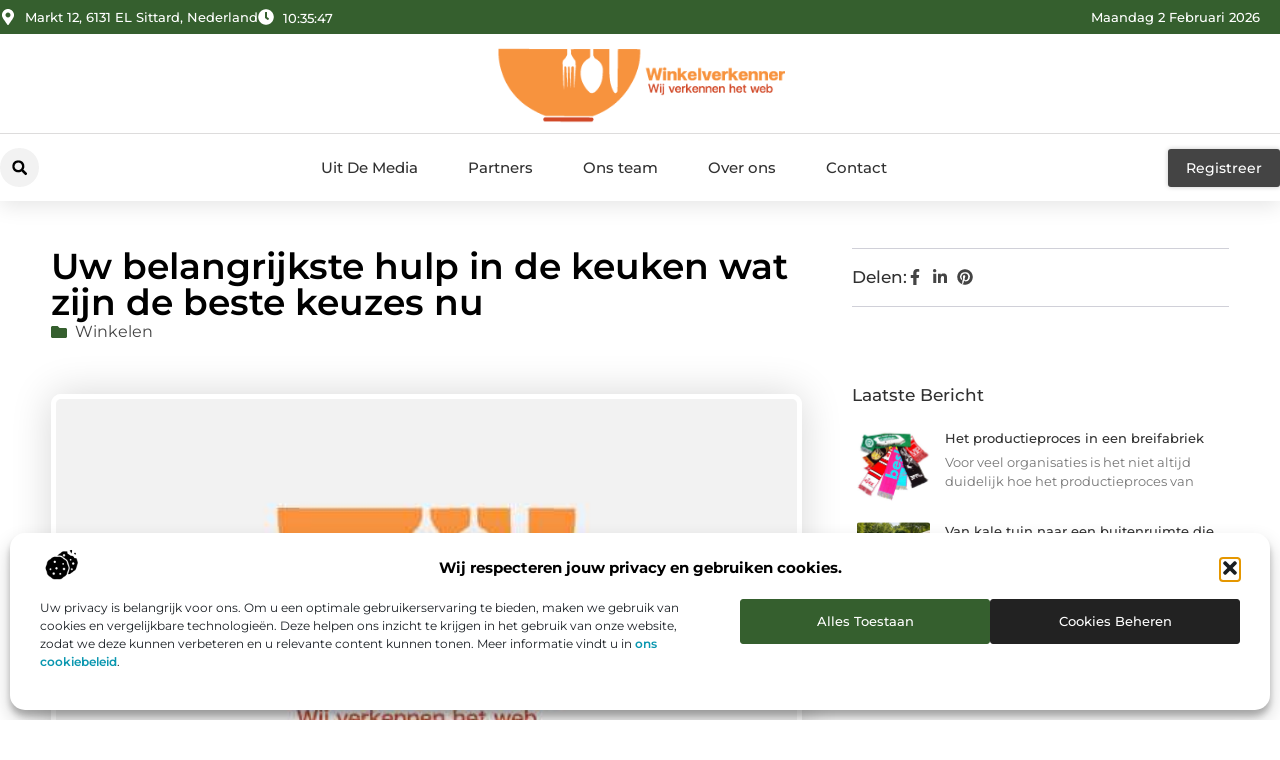

--- FILE ---
content_type: text/html; charset=UTF-8
request_url: https://www.winkelverkenner.nl/uw-belangrijkste-hulp-in-de-keuken-wat-zijn-de-beste-keuzes-nu/
body_size: 37492
content:
<!doctype html>
<html lang="nl-NL" prefix="og: https://ogp.me/ns#">
<head>
	<meta charset="UTF-8">
	<meta name="viewport" content="width=device-width, initial-scale=1">
	<link rel="profile" href="https://gmpg.org/xfn/11">
		<style>img:is([sizes="auto" i], [sizes^="auto," i]) { contain-intrinsic-size: 3000px 1500px }</style>
	
<!-- Search Engine Optimization door Rank Math - https://rankmath.com/ -->
<title>Uw belangrijkste hulp in de keuken wat zijn de beste keuzes nu &bull; Winkelverkenner</title>
<meta name="description" content="Keukengereedschap is de beste vriend van de kok. Alle grote koks zullen het erover eens zijn dat een succesvol recept begint met een stuk gereedschap van hoge"/>
<meta name="robots" content="follow, index, max-snippet:-1, max-video-preview:-1, max-image-preview:large"/>
<link rel="canonical" href="https://www.winkelverkenner.nl/uw-belangrijkste-hulp-in-de-keuken-wat-zijn-de-beste-keuzes-nu/" />
<meta property="og:locale" content="nl_NL" />
<meta property="og:type" content="article" />
<meta property="og:title" content="Uw belangrijkste hulp in de keuken wat zijn de beste keuzes nu &bull; Winkelverkenner" />
<meta property="og:description" content="Keukengereedschap is de beste vriend van de kok. Alle grote koks zullen het erover eens zijn dat een succesvol recept begint met een stuk gereedschap van hoge" />
<meta property="og:url" content="https://www.winkelverkenner.nl/uw-belangrijkste-hulp-in-de-keuken-wat-zijn-de-beste-keuzes-nu/" />
<meta property="og:site_name" content="Winkelverkenner" />
<meta property="article:section" content="Winkelen" />
<meta property="og:image" content="https://www.winkelverkenner.nl/wp-content/uploads/2021/11/2.winkelverkenner.nl-512x512-px.jpg" />
<meta property="og:image:secure_url" content="https://www.winkelverkenner.nl/wp-content/uploads/2021/11/2.winkelverkenner.nl-512x512-px.jpg" />
<meta property="og:image:width" content="512" />
<meta property="og:image:height" content="512" />
<meta property="og:image:alt" content="Uw belangrijkste hulp in de keuken wat zijn de beste keuzes nu" />
<meta property="og:image:type" content="image/jpeg" />
<meta property="article:published_time" content="2022-01-12T22:09:44+00:00" />
<meta name="twitter:card" content="summary_large_image" />
<meta name="twitter:title" content="Uw belangrijkste hulp in de keuken wat zijn de beste keuzes nu &bull; Winkelverkenner" />
<meta name="twitter:description" content="Keukengereedschap is de beste vriend van de kok. Alle grote koks zullen het erover eens zijn dat een succesvol recept begint met een stuk gereedschap van hoge" />
<meta name="twitter:image" content="https://www.winkelverkenner.nl/wp-content/uploads/2021/11/2.winkelverkenner.nl-512x512-px.jpg" />
<script type="application/ld+json" class="rank-math-schema">{"@context":"https://schema.org","@graph":[{"@type":"Organization","@id":"https://www.winkelverkenner.nl/#organization","name":"winkelverkenner","url":"https://www.winkelverkenner.nl","logo":{"@type":"ImageObject","@id":"https://www.winkelverkenner.nl/#logo","url":"https://www.winkelverkenner.nl/wp-content/uploads/2021/11/1.winkelverkenner.nl-Logo-355x159px.png","contentUrl":"https://www.winkelverkenner.nl/wp-content/uploads/2021/11/1.winkelverkenner.nl-Logo-355x159px.png","caption":"Winkelverkenner","inLanguage":"nl-NL","width":"355","height":"159"}},{"@type":"WebSite","@id":"https://www.winkelverkenner.nl/#website","url":"https://www.winkelverkenner.nl","name":"Winkelverkenner","alternateName":"winkelverkenner.nl","publisher":{"@id":"https://www.winkelverkenner.nl/#organization"},"inLanguage":"nl-NL"},{"@type":"ImageObject","@id":"https://www.winkelverkenner.nl/wp-content/uploads/2021/11/2.winkelverkenner.nl-512x512-px.jpg","url":"https://www.winkelverkenner.nl/wp-content/uploads/2021/11/2.winkelverkenner.nl-512x512-px.jpg","width":"512","height":"512","inLanguage":"nl-NL"},{"@type":"BreadcrumbList","@id":"https://www.winkelverkenner.nl/uw-belangrijkste-hulp-in-de-keuken-wat-zijn-de-beste-keuzes-nu/#breadcrumb","itemListElement":[{"@type":"ListItem","position":"1","item":{"@id":"https://www.winkelverkenner.nl/","name":"Home"}},{"@type":"ListItem","position":"2","item":{"@id":"https://www.winkelverkenner.nl/uw-belangrijkste-hulp-in-de-keuken-wat-zijn-de-beste-keuzes-nu/","name":"Uw belangrijkste hulp in de keuken wat zijn de beste keuzes nu"}}]},{"@type":"WebPage","@id":"https://www.winkelverkenner.nl/uw-belangrijkste-hulp-in-de-keuken-wat-zijn-de-beste-keuzes-nu/#webpage","url":"https://www.winkelverkenner.nl/uw-belangrijkste-hulp-in-de-keuken-wat-zijn-de-beste-keuzes-nu/","name":"Uw belangrijkste hulp in de keuken wat zijn de beste keuzes nu &bull; Winkelverkenner","datePublished":"2022-01-12T22:09:44+00:00","dateModified":"2022-01-12T22:09:44+00:00","isPartOf":{"@id":"https://www.winkelverkenner.nl/#website"},"primaryImageOfPage":{"@id":"https://www.winkelverkenner.nl/wp-content/uploads/2021/11/2.winkelverkenner.nl-512x512-px.jpg"},"inLanguage":"nl-NL","breadcrumb":{"@id":"https://www.winkelverkenner.nl/uw-belangrijkste-hulp-in-de-keuken-wat-zijn-de-beste-keuzes-nu/#breadcrumb"}},{"@type":"Person","@id":"https://www.winkelverkenner.nl/uw-belangrijkste-hulp-in-de-keuken-wat-zijn-de-beste-keuzes-nu/#author","image":{"@type":"ImageObject","@id":"https://secure.gravatar.com/avatar/?s=96&amp;d=blank&amp;r=g","url":"https://secure.gravatar.com/avatar/?s=96&amp;d=blank&amp;r=g","inLanguage":"nl-NL"},"worksFor":{"@id":"https://www.winkelverkenner.nl/#organization"}},{"@type":"BlogPosting","headline":"Uw belangrijkste hulp in de keuken wat zijn de beste keuzes nu &bull; Winkelverkenner","datePublished":"2022-01-12T22:09:44+00:00","dateModified":"2022-01-12T22:09:44+00:00","author":{"@id":"https://www.winkelverkenner.nl/uw-belangrijkste-hulp-in-de-keuken-wat-zijn-de-beste-keuzes-nu/#author"},"publisher":{"@id":"https://www.winkelverkenner.nl/#organization"},"description":"Keukengereedschap is de beste vriend van de kok. Alle grote koks zullen het erover eens zijn dat een succesvol recept begint met een stuk gereedschap van hoge","name":"Uw belangrijkste hulp in de keuken wat zijn de beste keuzes nu &bull; Winkelverkenner","@id":"https://www.winkelverkenner.nl/uw-belangrijkste-hulp-in-de-keuken-wat-zijn-de-beste-keuzes-nu/#richSnippet","isPartOf":{"@id":"https://www.winkelverkenner.nl/uw-belangrijkste-hulp-in-de-keuken-wat-zijn-de-beste-keuzes-nu/#webpage"},"image":{"@id":"https://www.winkelverkenner.nl/wp-content/uploads/2021/11/2.winkelverkenner.nl-512x512-px.jpg"},"inLanguage":"nl-NL","mainEntityOfPage":{"@id":"https://www.winkelverkenner.nl/uw-belangrijkste-hulp-in-de-keuken-wat-zijn-de-beste-keuzes-nu/#webpage"}}]}</script>
<!-- /Rank Math WordPress SEO plugin -->

<script>
window._wpemojiSettings = {"baseUrl":"https:\/\/s.w.org\/images\/core\/emoji\/16.0.1\/72x72\/","ext":".png","svgUrl":"https:\/\/s.w.org\/images\/core\/emoji\/16.0.1\/svg\/","svgExt":".svg","source":{"concatemoji":"https:\/\/www.winkelverkenner.nl\/wp-includes\/js\/wp-emoji-release.min.js?ver=6.8.3"}};
/*! This file is auto-generated */
!function(s,n){var o,i,e;function c(e){try{var t={supportTests:e,timestamp:(new Date).valueOf()};sessionStorage.setItem(o,JSON.stringify(t))}catch(e){}}function p(e,t,n){e.clearRect(0,0,e.canvas.width,e.canvas.height),e.fillText(t,0,0);var t=new Uint32Array(e.getImageData(0,0,e.canvas.width,e.canvas.height).data),a=(e.clearRect(0,0,e.canvas.width,e.canvas.height),e.fillText(n,0,0),new Uint32Array(e.getImageData(0,0,e.canvas.width,e.canvas.height).data));return t.every(function(e,t){return e===a[t]})}function u(e,t){e.clearRect(0,0,e.canvas.width,e.canvas.height),e.fillText(t,0,0);for(var n=e.getImageData(16,16,1,1),a=0;a<n.data.length;a++)if(0!==n.data[a])return!1;return!0}function f(e,t,n,a){switch(t){case"flag":return n(e,"\ud83c\udff3\ufe0f\u200d\u26a7\ufe0f","\ud83c\udff3\ufe0f\u200b\u26a7\ufe0f")?!1:!n(e,"\ud83c\udde8\ud83c\uddf6","\ud83c\udde8\u200b\ud83c\uddf6")&&!n(e,"\ud83c\udff4\udb40\udc67\udb40\udc62\udb40\udc65\udb40\udc6e\udb40\udc67\udb40\udc7f","\ud83c\udff4\u200b\udb40\udc67\u200b\udb40\udc62\u200b\udb40\udc65\u200b\udb40\udc6e\u200b\udb40\udc67\u200b\udb40\udc7f");case"emoji":return!a(e,"\ud83e\udedf")}return!1}function g(e,t,n,a){var r="undefined"!=typeof WorkerGlobalScope&&self instanceof WorkerGlobalScope?new OffscreenCanvas(300,150):s.createElement("canvas"),o=r.getContext("2d",{willReadFrequently:!0}),i=(o.textBaseline="top",o.font="600 32px Arial",{});return e.forEach(function(e){i[e]=t(o,e,n,a)}),i}function t(e){var t=s.createElement("script");t.src=e,t.defer=!0,s.head.appendChild(t)}"undefined"!=typeof Promise&&(o="wpEmojiSettingsSupports",i=["flag","emoji"],n.supports={everything:!0,everythingExceptFlag:!0},e=new Promise(function(e){s.addEventListener("DOMContentLoaded",e,{once:!0})}),new Promise(function(t){var n=function(){try{var e=JSON.parse(sessionStorage.getItem(o));if("object"==typeof e&&"number"==typeof e.timestamp&&(new Date).valueOf()<e.timestamp+604800&&"object"==typeof e.supportTests)return e.supportTests}catch(e){}return null}();if(!n){if("undefined"!=typeof Worker&&"undefined"!=typeof OffscreenCanvas&&"undefined"!=typeof URL&&URL.createObjectURL&&"undefined"!=typeof Blob)try{var e="postMessage("+g.toString()+"("+[JSON.stringify(i),f.toString(),p.toString(),u.toString()].join(",")+"));",a=new Blob([e],{type:"text/javascript"}),r=new Worker(URL.createObjectURL(a),{name:"wpTestEmojiSupports"});return void(r.onmessage=function(e){c(n=e.data),r.terminate(),t(n)})}catch(e){}c(n=g(i,f,p,u))}t(n)}).then(function(e){for(var t in e)n.supports[t]=e[t],n.supports.everything=n.supports.everything&&n.supports[t],"flag"!==t&&(n.supports.everythingExceptFlag=n.supports.everythingExceptFlag&&n.supports[t]);n.supports.everythingExceptFlag=n.supports.everythingExceptFlag&&!n.supports.flag,n.DOMReady=!1,n.readyCallback=function(){n.DOMReady=!0}}).then(function(){return e}).then(function(){var e;n.supports.everything||(n.readyCallback(),(e=n.source||{}).concatemoji?t(e.concatemoji):e.wpemoji&&e.twemoji&&(t(e.twemoji),t(e.wpemoji)))}))}((window,document),window._wpemojiSettings);
</script>
<link rel='stylesheet' id='colorboxstyle-css' href='https://www.winkelverkenner.nl/wp-content/plugins/link-library/colorbox/colorbox.css?ver=6.8.3' media='all' />
<style id='wp-emoji-styles-inline-css'>

	img.wp-smiley, img.emoji {
		display: inline !important;
		border: none !important;
		box-shadow: none !important;
		height: 1em !important;
		width: 1em !important;
		margin: 0 0.07em !important;
		vertical-align: -0.1em !important;
		background: none !important;
		padding: 0 !important;
	}
</style>
<link rel='stylesheet' id='wp-block-library-css' href='https://www.winkelverkenner.nl/wp-includes/css/dist/block-library/style.min.css?ver=6.8.3' media='all' />
<style id='global-styles-inline-css'>
:root{--wp--preset--aspect-ratio--square: 1;--wp--preset--aspect-ratio--4-3: 4/3;--wp--preset--aspect-ratio--3-4: 3/4;--wp--preset--aspect-ratio--3-2: 3/2;--wp--preset--aspect-ratio--2-3: 2/3;--wp--preset--aspect-ratio--16-9: 16/9;--wp--preset--aspect-ratio--9-16: 9/16;--wp--preset--color--black: #000000;--wp--preset--color--cyan-bluish-gray: #abb8c3;--wp--preset--color--white: #ffffff;--wp--preset--color--pale-pink: #f78da7;--wp--preset--color--vivid-red: #cf2e2e;--wp--preset--color--luminous-vivid-orange: #ff6900;--wp--preset--color--luminous-vivid-amber: #fcb900;--wp--preset--color--light-green-cyan: #7bdcb5;--wp--preset--color--vivid-green-cyan: #00d084;--wp--preset--color--pale-cyan-blue: #8ed1fc;--wp--preset--color--vivid-cyan-blue: #0693e3;--wp--preset--color--vivid-purple: #9b51e0;--wp--preset--gradient--vivid-cyan-blue-to-vivid-purple: linear-gradient(135deg,rgba(6,147,227,1) 0%,rgb(155,81,224) 100%);--wp--preset--gradient--light-green-cyan-to-vivid-green-cyan: linear-gradient(135deg,rgb(122,220,180) 0%,rgb(0,208,130) 100%);--wp--preset--gradient--luminous-vivid-amber-to-luminous-vivid-orange: linear-gradient(135deg,rgba(252,185,0,1) 0%,rgba(255,105,0,1) 100%);--wp--preset--gradient--luminous-vivid-orange-to-vivid-red: linear-gradient(135deg,rgba(255,105,0,1) 0%,rgb(207,46,46) 100%);--wp--preset--gradient--very-light-gray-to-cyan-bluish-gray: linear-gradient(135deg,rgb(238,238,238) 0%,rgb(169,184,195) 100%);--wp--preset--gradient--cool-to-warm-spectrum: linear-gradient(135deg,rgb(74,234,220) 0%,rgb(151,120,209) 20%,rgb(207,42,186) 40%,rgb(238,44,130) 60%,rgb(251,105,98) 80%,rgb(254,248,76) 100%);--wp--preset--gradient--blush-light-purple: linear-gradient(135deg,rgb(255,206,236) 0%,rgb(152,150,240) 100%);--wp--preset--gradient--blush-bordeaux: linear-gradient(135deg,rgb(254,205,165) 0%,rgb(254,45,45) 50%,rgb(107,0,62) 100%);--wp--preset--gradient--luminous-dusk: linear-gradient(135deg,rgb(255,203,112) 0%,rgb(199,81,192) 50%,rgb(65,88,208) 100%);--wp--preset--gradient--pale-ocean: linear-gradient(135deg,rgb(255,245,203) 0%,rgb(182,227,212) 50%,rgb(51,167,181) 100%);--wp--preset--gradient--electric-grass: linear-gradient(135deg,rgb(202,248,128) 0%,rgb(113,206,126) 100%);--wp--preset--gradient--midnight: linear-gradient(135deg,rgb(2,3,129) 0%,rgb(40,116,252) 100%);--wp--preset--font-size--small: 13px;--wp--preset--font-size--medium: 20px;--wp--preset--font-size--large: 36px;--wp--preset--font-size--x-large: 42px;--wp--preset--spacing--20: 0.44rem;--wp--preset--spacing--30: 0.67rem;--wp--preset--spacing--40: 1rem;--wp--preset--spacing--50: 1.5rem;--wp--preset--spacing--60: 2.25rem;--wp--preset--spacing--70: 3.38rem;--wp--preset--spacing--80: 5.06rem;--wp--preset--shadow--natural: 6px 6px 9px rgba(0, 0, 0, 0.2);--wp--preset--shadow--deep: 12px 12px 50px rgba(0, 0, 0, 0.4);--wp--preset--shadow--sharp: 6px 6px 0px rgba(0, 0, 0, 0.2);--wp--preset--shadow--outlined: 6px 6px 0px -3px rgba(255, 255, 255, 1), 6px 6px rgba(0, 0, 0, 1);--wp--preset--shadow--crisp: 6px 6px 0px rgba(0, 0, 0, 1);}:root { --wp--style--global--content-size: 800px;--wp--style--global--wide-size: 1200px; }:where(body) { margin: 0; }.wp-site-blocks > .alignleft { float: left; margin-right: 2em; }.wp-site-blocks > .alignright { float: right; margin-left: 2em; }.wp-site-blocks > .aligncenter { justify-content: center; margin-left: auto; margin-right: auto; }:where(.wp-site-blocks) > * { margin-block-start: 24px; margin-block-end: 0; }:where(.wp-site-blocks) > :first-child { margin-block-start: 0; }:where(.wp-site-blocks) > :last-child { margin-block-end: 0; }:root { --wp--style--block-gap: 24px; }:root :where(.is-layout-flow) > :first-child{margin-block-start: 0;}:root :where(.is-layout-flow) > :last-child{margin-block-end: 0;}:root :where(.is-layout-flow) > *{margin-block-start: 24px;margin-block-end: 0;}:root :where(.is-layout-constrained) > :first-child{margin-block-start: 0;}:root :where(.is-layout-constrained) > :last-child{margin-block-end: 0;}:root :where(.is-layout-constrained) > *{margin-block-start: 24px;margin-block-end: 0;}:root :where(.is-layout-flex){gap: 24px;}:root :where(.is-layout-grid){gap: 24px;}.is-layout-flow > .alignleft{float: left;margin-inline-start: 0;margin-inline-end: 2em;}.is-layout-flow > .alignright{float: right;margin-inline-start: 2em;margin-inline-end: 0;}.is-layout-flow > .aligncenter{margin-left: auto !important;margin-right: auto !important;}.is-layout-constrained > .alignleft{float: left;margin-inline-start: 0;margin-inline-end: 2em;}.is-layout-constrained > .alignright{float: right;margin-inline-start: 2em;margin-inline-end: 0;}.is-layout-constrained > .aligncenter{margin-left: auto !important;margin-right: auto !important;}.is-layout-constrained > :where(:not(.alignleft):not(.alignright):not(.alignfull)){max-width: var(--wp--style--global--content-size);margin-left: auto !important;margin-right: auto !important;}.is-layout-constrained > .alignwide{max-width: var(--wp--style--global--wide-size);}body .is-layout-flex{display: flex;}.is-layout-flex{flex-wrap: wrap;align-items: center;}.is-layout-flex > :is(*, div){margin: 0;}body .is-layout-grid{display: grid;}.is-layout-grid > :is(*, div){margin: 0;}body{padding-top: 0px;padding-right: 0px;padding-bottom: 0px;padding-left: 0px;}a:where(:not(.wp-element-button)){text-decoration: underline;}:root :where(.wp-element-button, .wp-block-button__link){background-color: #32373c;border-width: 0;color: #fff;font-family: inherit;font-size: inherit;line-height: inherit;padding: calc(0.667em + 2px) calc(1.333em + 2px);text-decoration: none;}.has-black-color{color: var(--wp--preset--color--black) !important;}.has-cyan-bluish-gray-color{color: var(--wp--preset--color--cyan-bluish-gray) !important;}.has-white-color{color: var(--wp--preset--color--white) !important;}.has-pale-pink-color{color: var(--wp--preset--color--pale-pink) !important;}.has-vivid-red-color{color: var(--wp--preset--color--vivid-red) !important;}.has-luminous-vivid-orange-color{color: var(--wp--preset--color--luminous-vivid-orange) !important;}.has-luminous-vivid-amber-color{color: var(--wp--preset--color--luminous-vivid-amber) !important;}.has-light-green-cyan-color{color: var(--wp--preset--color--light-green-cyan) !important;}.has-vivid-green-cyan-color{color: var(--wp--preset--color--vivid-green-cyan) !important;}.has-pale-cyan-blue-color{color: var(--wp--preset--color--pale-cyan-blue) !important;}.has-vivid-cyan-blue-color{color: var(--wp--preset--color--vivid-cyan-blue) !important;}.has-vivid-purple-color{color: var(--wp--preset--color--vivid-purple) !important;}.has-black-background-color{background-color: var(--wp--preset--color--black) !important;}.has-cyan-bluish-gray-background-color{background-color: var(--wp--preset--color--cyan-bluish-gray) !important;}.has-white-background-color{background-color: var(--wp--preset--color--white) !important;}.has-pale-pink-background-color{background-color: var(--wp--preset--color--pale-pink) !important;}.has-vivid-red-background-color{background-color: var(--wp--preset--color--vivid-red) !important;}.has-luminous-vivid-orange-background-color{background-color: var(--wp--preset--color--luminous-vivid-orange) !important;}.has-luminous-vivid-amber-background-color{background-color: var(--wp--preset--color--luminous-vivid-amber) !important;}.has-light-green-cyan-background-color{background-color: var(--wp--preset--color--light-green-cyan) !important;}.has-vivid-green-cyan-background-color{background-color: var(--wp--preset--color--vivid-green-cyan) !important;}.has-pale-cyan-blue-background-color{background-color: var(--wp--preset--color--pale-cyan-blue) !important;}.has-vivid-cyan-blue-background-color{background-color: var(--wp--preset--color--vivid-cyan-blue) !important;}.has-vivid-purple-background-color{background-color: var(--wp--preset--color--vivid-purple) !important;}.has-black-border-color{border-color: var(--wp--preset--color--black) !important;}.has-cyan-bluish-gray-border-color{border-color: var(--wp--preset--color--cyan-bluish-gray) !important;}.has-white-border-color{border-color: var(--wp--preset--color--white) !important;}.has-pale-pink-border-color{border-color: var(--wp--preset--color--pale-pink) !important;}.has-vivid-red-border-color{border-color: var(--wp--preset--color--vivid-red) !important;}.has-luminous-vivid-orange-border-color{border-color: var(--wp--preset--color--luminous-vivid-orange) !important;}.has-luminous-vivid-amber-border-color{border-color: var(--wp--preset--color--luminous-vivid-amber) !important;}.has-light-green-cyan-border-color{border-color: var(--wp--preset--color--light-green-cyan) !important;}.has-vivid-green-cyan-border-color{border-color: var(--wp--preset--color--vivid-green-cyan) !important;}.has-pale-cyan-blue-border-color{border-color: var(--wp--preset--color--pale-cyan-blue) !important;}.has-vivid-cyan-blue-border-color{border-color: var(--wp--preset--color--vivid-cyan-blue) !important;}.has-vivid-purple-border-color{border-color: var(--wp--preset--color--vivid-purple) !important;}.has-vivid-cyan-blue-to-vivid-purple-gradient-background{background: var(--wp--preset--gradient--vivid-cyan-blue-to-vivid-purple) !important;}.has-light-green-cyan-to-vivid-green-cyan-gradient-background{background: var(--wp--preset--gradient--light-green-cyan-to-vivid-green-cyan) !important;}.has-luminous-vivid-amber-to-luminous-vivid-orange-gradient-background{background: var(--wp--preset--gradient--luminous-vivid-amber-to-luminous-vivid-orange) !important;}.has-luminous-vivid-orange-to-vivid-red-gradient-background{background: var(--wp--preset--gradient--luminous-vivid-orange-to-vivid-red) !important;}.has-very-light-gray-to-cyan-bluish-gray-gradient-background{background: var(--wp--preset--gradient--very-light-gray-to-cyan-bluish-gray) !important;}.has-cool-to-warm-spectrum-gradient-background{background: var(--wp--preset--gradient--cool-to-warm-spectrum) !important;}.has-blush-light-purple-gradient-background{background: var(--wp--preset--gradient--blush-light-purple) !important;}.has-blush-bordeaux-gradient-background{background: var(--wp--preset--gradient--blush-bordeaux) !important;}.has-luminous-dusk-gradient-background{background: var(--wp--preset--gradient--luminous-dusk) !important;}.has-pale-ocean-gradient-background{background: var(--wp--preset--gradient--pale-ocean) !important;}.has-electric-grass-gradient-background{background: var(--wp--preset--gradient--electric-grass) !important;}.has-midnight-gradient-background{background: var(--wp--preset--gradient--midnight) !important;}.has-small-font-size{font-size: var(--wp--preset--font-size--small) !important;}.has-medium-font-size{font-size: var(--wp--preset--font-size--medium) !important;}.has-large-font-size{font-size: var(--wp--preset--font-size--large) !important;}.has-x-large-font-size{font-size: var(--wp--preset--font-size--x-large) !important;}
:root :where(.wp-block-pullquote){font-size: 1.5em;line-height: 1.6;}
</style>
<link rel='stylesheet' id='thumbs_rating_styles-css' href='https://www.winkelverkenner.nl/wp-content/plugins/link-library/upvote-downvote/css/style.css?ver=1.0.0' media='all' />
<link rel='stylesheet' id='scriptlesssocialsharing-css' href='https://www.winkelverkenner.nl/wp-content/plugins/scriptless-social-sharing/includes/css/scriptlesssocialsharing-style.css?ver=3.3.1' media='all' />
<style id='scriptlesssocialsharing-inline-css'>
.scriptlesssocialsharing__buttons a.button { padding: 12px; flex: 1; }@media only screen and (max-width: 767px) { .scriptlesssocialsharing .sss-name { position: absolute; clip: rect(1px, 1px, 1px, 1px); height: 1px; width: 1px; border: 0; overflow: hidden; } }
</style>
<link rel='stylesheet' id='cmplz-general-css' href='https://www.winkelverkenner.nl/wp-content/plugins/complianz-gdpr/assets/css/cookieblocker.min.css?ver=1741710170' media='all' />
<link rel='stylesheet' id='hello-elementor-css' href='https://www.winkelverkenner.nl/wp-content/themes/hello-elementor/style.min.css?ver=3.4.3' media='all' />
<link rel='stylesheet' id='hello-elementor-theme-style-css' href='https://www.winkelverkenner.nl/wp-content/themes/hello-elementor/theme.min.css?ver=3.4.3' media='all' />
<link rel='stylesheet' id='hello-elementor-header-footer-css' href='https://www.winkelverkenner.nl/wp-content/themes/hello-elementor/header-footer.min.css?ver=3.4.3' media='all' />
<link rel='stylesheet' id='elementor-frontend-css' href='https://www.winkelverkenner.nl/wp-content/plugins/elementor/assets/css/frontend.min.css?ver=3.34.4' media='all' />
<link rel='stylesheet' id='elementor-post-11651-css' href='https://www.winkelverkenner.nl/wp-content/uploads/elementor/css/post-11651.css?ver=1769742552' media='all' />
<link rel='stylesheet' id='widget-icon-list-css' href='https://www.winkelverkenner.nl/wp-content/plugins/elementor/assets/css/widget-icon-list.min.css?ver=3.34.4' media='all' />
<link rel='stylesheet' id='widget-image-css' href='https://www.winkelverkenner.nl/wp-content/plugins/elementor/assets/css/widget-image.min.css?ver=3.34.4' media='all' />
<link rel='stylesheet' id='widget-search-form-css' href='https://www.winkelverkenner.nl/wp-content/plugins/elementor-pro/assets/css/widget-search-form.min.css?ver=3.29.1' media='all' />
<link rel='stylesheet' id='widget-nav-menu-css' href='https://www.winkelverkenner.nl/wp-content/plugins/elementor-pro/assets/css/widget-nav-menu.min.css?ver=3.29.1' media='all' />
<link rel='stylesheet' id='e-animation-shrink-css' href='https://www.winkelverkenner.nl/wp-content/plugins/elementor/assets/lib/animations/styles/e-animation-shrink.min.css?ver=3.34.4' media='all' />
<link rel='stylesheet' id='e-animation-fadeIn-css' href='https://www.winkelverkenner.nl/wp-content/plugins/elementor/assets/lib/animations/styles/fadeIn.min.css?ver=3.34.4' media='all' />
<link rel='stylesheet' id='e-motion-fx-css' href='https://www.winkelverkenner.nl/wp-content/plugins/elementor-pro/assets/css/modules/motion-fx.min.css?ver=3.29.1' media='all' />
<link rel='stylesheet' id='e-sticky-css' href='https://www.winkelverkenner.nl/wp-content/plugins/elementor-pro/assets/css/modules/sticky.min.css?ver=3.29.1' media='all' />
<link rel='stylesheet' id='widget-heading-css' href='https://www.winkelverkenner.nl/wp-content/plugins/elementor/assets/css/widget-heading.min.css?ver=3.34.4' media='all' />
<link rel='stylesheet' id='swiper-css' href='https://www.winkelverkenner.nl/wp-content/plugins/elementor/assets/lib/swiper/v8/css/swiper.min.css?ver=8.4.5' media='all' />
<link rel='stylesheet' id='e-swiper-css' href='https://www.winkelverkenner.nl/wp-content/plugins/elementor/assets/css/conditionals/e-swiper.min.css?ver=3.34.4' media='all' />
<link rel='stylesheet' id='widget-post-info-css' href='https://www.winkelverkenner.nl/wp-content/plugins/elementor-pro/assets/css/widget-post-info.min.css?ver=3.29.1' media='all' />
<link rel='stylesheet' id='widget-table-of-contents-css' href='https://www.winkelverkenner.nl/wp-content/plugins/elementor-pro/assets/css/widget-table-of-contents.min.css?ver=3.29.1' media='all' />
<link rel='stylesheet' id='widget-posts-css' href='https://www.winkelverkenner.nl/wp-content/plugins/elementor-pro/assets/css/widget-posts.min.css?ver=3.29.1' media='all' />
<link rel='stylesheet' id='widget-icon-box-css' href='https://www.winkelverkenner.nl/wp-content/plugins/elementor/assets/css/widget-icon-box.min.css?ver=3.34.4' media='all' />
<link rel='stylesheet' id='e-animation-grow-css' href='https://www.winkelverkenner.nl/wp-content/plugins/elementor/assets/lib/animations/styles/e-animation-grow.min.css?ver=3.34.4' media='all' />
<link rel='stylesheet' id='widget-post-navigation-css' href='https://www.winkelverkenner.nl/wp-content/plugins/elementor-pro/assets/css/widget-post-navigation.min.css?ver=3.29.1' media='all' />
<link rel='stylesheet' id='widget-loop-common-css' href='https://www.winkelverkenner.nl/wp-content/plugins/elementor-pro/assets/css/widget-loop-common.min.css?ver=3.29.1' media='all' />
<link rel='stylesheet' id='widget-loop-grid-css' href='https://www.winkelverkenner.nl/wp-content/plugins/elementor-pro/assets/css/widget-loop-grid.min.css?ver=3.29.1' media='all' />
<link rel='stylesheet' id='elementor-post-12084-css' href='https://www.winkelverkenner.nl/wp-content/uploads/elementor/css/post-12084.css?ver=1769742552' media='all' />
<link rel='stylesheet' id='elementor-post-12046-css' href='https://www.winkelverkenner.nl/wp-content/uploads/elementor/css/post-12046.css?ver=1769742553' media='all' />
<link rel='stylesheet' id='elementor-post-12062-css' href='https://www.winkelverkenner.nl/wp-content/uploads/elementor/css/post-12062.css?ver=1769742553' media='all' />
<link rel='stylesheet' id='elementor-gf-local-montserrat-css' href='https://www.winkelverkenner.nl/wp-content/uploads/elementor/google-fonts/css/montserrat.css?ver=1748925078' media='all' />
<script src="https://www.winkelverkenner.nl/wp-includes/js/jquery/jquery.min.js?ver=3.7.1" id="jquery-core-js"></script>
<script src="https://www.winkelverkenner.nl/wp-includes/js/jquery/jquery-migrate.min.js?ver=3.4.1" id="jquery-migrate-js"></script>
<script src="https://www.winkelverkenner.nl/wp-content/plugins/link-library/colorbox/jquery.colorbox-min.js?ver=1.3.9" id="colorbox-js"></script>
<script id="thumbs_rating_scripts-js-extra">
var thumbs_rating_ajax = {"ajax_url":"https:\/\/www.winkelverkenner.nl\/wp-admin\/admin-ajax.php","nonce":"d82d9cafbb"};
</script>
<script src="https://www.winkelverkenner.nl/wp-content/plugins/link-library/upvote-downvote/js/general.js?ver=4.0.1" id="thumbs_rating_scripts-js"></script>
<link rel="https://api.w.org/" href="https://www.winkelverkenner.nl/wp-json/" /><link rel="alternate" title="JSON" type="application/json" href="https://www.winkelverkenner.nl/wp-json/wp/v2/posts/6748" /><link rel="EditURI" type="application/rsd+xml" title="RSD" href="https://www.winkelverkenner.nl/xmlrpc.php?rsd" />
<meta name="generator" content="WordPress 6.8.3" />
<link rel='shortlink' href='https://www.winkelverkenner.nl/?p=6748' />
<link rel="alternate" title="oEmbed (JSON)" type="application/json+oembed" href="https://www.winkelverkenner.nl/wp-json/oembed/1.0/embed?url=https%3A%2F%2Fwww.winkelverkenner.nl%2Fuw-belangrijkste-hulp-in-de-keuken-wat-zijn-de-beste-keuzes-nu%2F" />
<link rel="alternate" title="oEmbed (XML)" type="text/xml+oembed" href="https://www.winkelverkenner.nl/wp-json/oembed/1.0/embed?url=https%3A%2F%2Fwww.winkelverkenner.nl%2Fuw-belangrijkste-hulp-in-de-keuken-wat-zijn-de-beste-keuzes-nu%2F&#038;format=xml" />
<script type="text/javascript">//<![CDATA[
  function external_links_in_new_windows_loop() {
    if (!document.links) {
      document.links = document.getElementsByTagName('a');
    }
    var change_link = false;
    var force = '';
    var ignore = '';

    for (var t=0; t<document.links.length; t++) {
      var all_links = document.links[t];
      change_link = false;
      
      if(document.links[t].hasAttribute('onClick') == false) {
        // forced if the address starts with http (or also https), but does not link to the current domain
        if(all_links.href.search(/^http/) != -1 && all_links.href.search('www.winkelverkenner.nl') == -1 && all_links.href.search(/^#/) == -1) {
          // console.log('Changed ' + all_links.href);
          change_link = true;
        }
          
        if(force != '' && all_links.href.search(force) != -1) {
          // forced
          // console.log('force ' + all_links.href);
          change_link = true;
        }
        
        if(ignore != '' && all_links.href.search(ignore) != -1) {
          // console.log('ignore ' + all_links.href);
          // ignored
          change_link = false;
        }

        if(change_link == true) {
          // console.log('Changed ' + all_links.href);
          document.links[t].setAttribute('onClick', 'javascript:window.open(\'' + all_links.href.replace(/'/g, '') + '\', \'_blank\', \'noopener\'); return false;');
          document.links[t].removeAttribute('target');
        }
      }
    }
  }
  
  // Load
  function external_links_in_new_windows_load(func)
  {  
    var oldonload = window.onload;
    if (typeof window.onload != 'function'){
      window.onload = func;
    } else {
      window.onload = function(){
        oldonload();
        func();
      }
    }
  }

  external_links_in_new_windows_load(external_links_in_new_windows_loop);
  //]]></script>

			<style>.cmplz-hidden {
					display: none !important;
				}</style><meta name="generator" content="Elementor 3.34.4; features: e_font_icon_svg, additional_custom_breakpoints; settings: css_print_method-external, google_font-enabled, font_display-swap">
			<style>
				.e-con.e-parent:nth-of-type(n+4):not(.e-lazyloaded):not(.e-no-lazyload),
				.e-con.e-parent:nth-of-type(n+4):not(.e-lazyloaded):not(.e-no-lazyload) * {
					background-image: none !important;
				}
				@media screen and (max-height: 1024px) {
					.e-con.e-parent:nth-of-type(n+3):not(.e-lazyloaded):not(.e-no-lazyload),
					.e-con.e-parent:nth-of-type(n+3):not(.e-lazyloaded):not(.e-no-lazyload) * {
						background-image: none !important;
					}
				}
				@media screen and (max-height: 640px) {
					.e-con.e-parent:nth-of-type(n+2):not(.e-lazyloaded):not(.e-no-lazyload),
					.e-con.e-parent:nth-of-type(n+2):not(.e-lazyloaded):not(.e-no-lazyload) * {
						background-image: none !important;
					}
				}
			</style>
			<link rel="icon" href="https://www.winkelverkenner.nl/wp-content/uploads/2021/11/0.winkelverkenner.nl-icon-150x150-px.png" sizes="32x32" />
<link rel="icon" href="https://www.winkelverkenner.nl/wp-content/uploads/2021/11/0.winkelverkenner.nl-icon-150x150-px.png" sizes="192x192" />
<link rel="apple-touch-icon" href="https://www.winkelverkenner.nl/wp-content/uploads/2021/11/0.winkelverkenner.nl-icon-150x150-px.png" />
<meta name="msapplication-TileImage" content="https://www.winkelverkenner.nl/wp-content/uploads/2021/11/0.winkelverkenner.nl-icon-150x150-px.png" />
</head>
<body data-rsssl=1 data-cmplz=1 class="wp-singular post-template-default single single-post postid-6748 single-format-standard wp-custom-logo wp-embed-responsive wp-theme-hello-elementor hello-elementor-default elementor-default elementor-template-full-width elementor-kit-11651 elementor-page-12062">


<a class="skip-link screen-reader-text" href="#content">Ga naar de inhoud</a>

		<header data-elementor-type="header" data-elementor-id="12084" class="elementor elementor-12084 elementor-location-header" data-elementor-post-type="elementor_library">
			<header class="elementor-element elementor-element-3df2ff60 e-con-full top e-flex e-con e-parent" data-id="3df2ff60" data-element_type="container" data-settings="{&quot;sticky&quot;:&quot;top&quot;,&quot;background_background&quot;:&quot;classic&quot;,&quot;sticky_on&quot;:[&quot;desktop&quot;,&quot;tablet&quot;,&quot;mobile&quot;],&quot;sticky_offset&quot;:0,&quot;sticky_effects_offset&quot;:0,&quot;sticky_anchor_link_offset&quot;:0}">
		<div class="elementor-element elementor-element-56973ca3 e-flex e-con-boxed e-con e-child" data-id="56973ca3" data-element_type="container" data-settings="{&quot;background_background&quot;:&quot;classic&quot;}">
					<div class="e-con-inner">
		<div class="elementor-element elementor-element-2a096e87 e-con-full e-flex e-con e-child" data-id="2a096e87" data-element_type="container">
				<div class="elementor-element elementor-element-7c5b3895 elementor-icon-list--layout-inline elementor-align-start elementor-mobile-align-center elementor-hidden-mobile elementor-list-item-link-full_width elementor-widget elementor-widget-icon-list" data-id="7c5b3895" data-element_type="widget" data-widget_type="icon-list.default">
				<div class="elementor-widget-container">
							<ul class="elementor-icon-list-items elementor-inline-items">
							<li class="elementor-icon-list-item elementor-inline-item">
											<span class="elementor-icon-list-icon">
							<svg aria-hidden="true" class="e-font-icon-svg e-fas-map-marker-alt" viewBox="0 0 384 512" xmlns="http://www.w3.org/2000/svg"><path d="M172.268 501.67C26.97 291.031 0 269.413 0 192 0 85.961 85.961 0 192 0s192 85.961 192 192c0 77.413-26.97 99.031-172.268 309.67-9.535 13.774-29.93 13.773-39.464 0zM192 272c44.183 0 80-35.817 80-80s-35.817-80-80-80-80 35.817-80 80 35.817 80 80 80z"></path></svg>						</span>
										<span class="elementor-icon-list-text">Markt 12, 6131 EL Sittard, Nederland</span>
									</li>
								<li class="elementor-icon-list-item elementor-inline-item">
											<span class="elementor-icon-list-icon">
							<svg aria-hidden="true" class="e-font-icon-svg e-fas-clock" viewBox="0 0 512 512" xmlns="http://www.w3.org/2000/svg"><path d="M256,8C119,8,8,119,8,256S119,504,256,504,504,393,504,256,393,8,256,8Zm92.49,313h0l-20,25a16,16,0,0,1-22.49,2.5h0l-67-49.72a40,40,0,0,1-15-31.23V112a16,16,0,0,1,16-16h32a16,16,0,0,1,16,16V256l58,42.5A16,16,0,0,1,348.49,321Z"></path></svg>						</span>
										<span class="elementor-icon-list-text"></span>
									</li>
						</ul>
						</div>
				</div>
				<div class="elementor-element elementor-element-517506 elementor-widget__width-auto elementor-widget elementor-widget-html" data-id="517506" data-element_type="widget" data-widget_type="html.default">
				<div class="elementor-widget-container">
					<div class="clock">
    <p class="time" id="current-time">Laden...</p>
  </div>

  <script>
    function updateTime() {
      const options = { timeZone: 'Europe/Amsterdam', hour: '2-digit', minute: '2-digit', second: '2-digit' };
      const formatter = new Intl.DateTimeFormat('nl-NL', options);
      const time = formatter.format(new Date());
      document.getElementById('current-time').textContent = time;
    }

    // Update tijd elke seconde
    setInterval(updateTime, 1000);
    updateTime(); // Zorgt ervoor dat de tijd meteen wordt weergegeven bij laden
  </script>				</div>
				</div>
				</div>
				<div class="elementor-element elementor-element-62b76dde elementor-widget__width-auto elementor-widget-mobile__width-auto elementor-widget elementor-widget-html" data-id="62b76dde" data-element_type="widget" data-widget_type="html.default">
				<div class="elementor-widget-container">
					<div id="current_date">
        <script>
            const options = {
                weekday: 'long',
                year: 'numeric',
                month: 'long',
                day: 'numeric'
            };
            document.getElementById("current_date").innerHTML = new Date().toLocaleDateString('nl-NL', options);
        </script>
</div>
				</div>
				</div>
					</div>
				</div>
		<div class="elementor-element elementor-element-f2e2b9b e-flex e-con-boxed e-con e-child" data-id="f2e2b9b" data-element_type="container" data-settings="{&quot;background_background&quot;:&quot;classic&quot;}">
					<div class="e-con-inner">
				<div class="elementor-element elementor-element-6f11c2ba elementor-widget__width-initial elementor-widget elementor-widget-theme-site-logo elementor-widget-image" data-id="6f11c2ba" data-element_type="widget" data-widget_type="theme-site-logo.default">
				<div class="elementor-widget-container">
											<a href="https://www.winkelverkenner.nl">
			<img width="355" height="107" src="https://www.winkelverkenner.nl/wp-content/uploads/2021/11/cropped-1.winkelverkenner.nl-Logo-355x159px.png" class="attachment-full size-full wp-image-6625" alt="" srcset="https://www.winkelverkenner.nl/wp-content/uploads/2021/11/cropped-1.winkelverkenner.nl-Logo-355x159px.png 355w, https://www.winkelverkenner.nl/wp-content/uploads/2021/11/cropped-1.winkelverkenner.nl-Logo-355x159px-300x90.png 300w" sizes="(max-width: 355px) 100vw, 355px" />				</a>
											</div>
				</div>
					</div>
				</div>
		<div class="elementor-element elementor-element-477555f8 e-flex e-con-boxed e-con e-child" data-id="477555f8" data-element_type="container" data-settings="{&quot;background_background&quot;:&quot;classic&quot;,&quot;animation&quot;:&quot;none&quot;,&quot;animation_delay&quot;:200}">
					<div class="e-con-inner">
				<div class="elementor-element elementor-element-6713b561 elementor-view-stacked elementor-shape-rounded elementor-hidden-desktop elementor-widget elementor-widget-icon" data-id="6713b561" data-element_type="widget" data-widget_type="icon.default">
				<div class="elementor-widget-container">
							<div class="elementor-icon-wrapper">
			<a class="elementor-icon" href="/registreer/">
			<svg aria-hidden="true" class="e-font-icon-svg e-fas-edit" viewBox="0 0 576 512" xmlns="http://www.w3.org/2000/svg"><path d="M402.6 83.2l90.2 90.2c3.8 3.8 3.8 10 0 13.8L274.4 405.6l-92.8 10.3c-12.4 1.4-22.9-9.1-21.5-21.5l10.3-92.8L388.8 83.2c3.8-3.8 10-3.8 13.8 0zm162-22.9l-48.8-48.8c-15.2-15.2-39.9-15.2-55.2 0l-35.4 35.4c-3.8 3.8-3.8 10 0 13.8l90.2 90.2c3.8 3.8 10 3.8 13.8 0l35.4-35.4c15.2-15.3 15.2-40 0-55.2zM384 346.2V448H64V128h229.8c3.2 0 6.2-1.3 8.5-3.5l40-40c7.6-7.6 2.2-20.5-8.5-20.5H48C21.5 64 0 85.5 0 112v352c0 26.5 21.5 48 48 48h352c26.5 0 48-21.5 48-48V306.2c0-10.7-12.9-16-20.5-8.5l-40 40c-2.2 2.3-3.5 5.3-3.5 8.5z"></path></svg>			</a>
		</div>
						</div>
				</div>
				<div class="elementor-element elementor-element-d80cc0d elementor-search-form--skin-full_screen elementor-widget__width-auto elementor-widget elementor-widget-search-form" data-id="d80cc0d" data-element_type="widget" data-settings="{&quot;skin&quot;:&quot;full_screen&quot;}" data-widget_type="search-form.default">
				<div class="elementor-widget-container">
							<search role="search">
			<form class="elementor-search-form" action="https://www.winkelverkenner.nl" method="get">
												<div class="elementor-search-form__toggle" role="button" tabindex="0" aria-label="Zoeken">
					<div class="e-font-icon-svg-container"><svg aria-hidden="true" class="e-font-icon-svg e-fas-search" viewBox="0 0 512 512" xmlns="http://www.w3.org/2000/svg"><path d="M505 442.7L405.3 343c-4.5-4.5-10.6-7-17-7H372c27.6-35.3 44-79.7 44-128C416 93.1 322.9 0 208 0S0 93.1 0 208s93.1 208 208 208c48.3 0 92.7-16.4 128-44v16.3c0 6.4 2.5 12.5 7 17l99.7 99.7c9.4 9.4 24.6 9.4 33.9 0l28.3-28.3c9.4-9.4 9.4-24.6.1-34zM208 336c-70.7 0-128-57.2-128-128 0-70.7 57.2-128 128-128 70.7 0 128 57.2 128 128 0 70.7-57.2 128-128 128z"></path></svg></div>				</div>
								<div class="elementor-search-form__container">
					<label class="elementor-screen-only" for="elementor-search-form-d80cc0d">Zoeken</label>

					
					<input id="elementor-search-form-d80cc0d" placeholder="" class="elementor-search-form__input" type="search" name="s" value="">
					
					
										<div class="dialog-lightbox-close-button dialog-close-button" role="button" tabindex="0" aria-label="Sluit dit zoekvak.">
						<svg aria-hidden="true" class="e-font-icon-svg e-eicon-close" viewBox="0 0 1000 1000" xmlns="http://www.w3.org/2000/svg"><path d="M742 167L500 408 258 167C246 154 233 150 217 150 196 150 179 158 167 167 154 179 150 196 150 212 150 229 154 242 171 254L408 500 167 742C138 771 138 800 167 829 196 858 225 858 254 829L496 587 738 829C750 842 767 846 783 846 800 846 817 842 829 829 842 817 846 804 846 783 846 767 842 750 829 737L588 500 833 258C863 229 863 200 833 171 804 137 775 137 742 167Z"></path></svg>					</div>
									</div>
			</form>
		</search>
						</div>
				</div>
				<div class="elementor-element elementor-element-7e3b8317 elementor-nav-menu--stretch elementor-nav-menu__text-align-center elementor-nav-menu--dropdown-mobile elementor-widget-tablet__width-initial elementor-widget-mobile__width-initial elementor-nav-menu--toggle elementor-nav-menu--burger elementor-widget elementor-widget-nav-menu" data-id="7e3b8317" data-element_type="widget" data-settings="{&quot;full_width&quot;:&quot;stretch&quot;,&quot;layout&quot;:&quot;horizontal&quot;,&quot;submenu_icon&quot;:{&quot;value&quot;:&quot;&lt;svg class=\&quot;e-font-icon-svg e-fas-caret-down\&quot; viewBox=\&quot;0 0 320 512\&quot; xmlns=\&quot;http:\/\/www.w3.org\/2000\/svg\&quot;&gt;&lt;path d=\&quot;M31.3 192h257.3c17.8 0 26.7 21.5 14.1 34.1L174.1 354.8c-7.8 7.8-20.5 7.8-28.3 0L17.2 226.1C4.6 213.5 13.5 192 31.3 192z\&quot;&gt;&lt;\/path&gt;&lt;\/svg&gt;&quot;,&quot;library&quot;:&quot;fa-solid&quot;},&quot;toggle&quot;:&quot;burger&quot;}" data-widget_type="nav-menu.default">
				<div class="elementor-widget-container">
								<nav aria-label="Menu" class="elementor-nav-menu--main elementor-nav-menu__container elementor-nav-menu--layout-horizontal e--pointer-text e--animation-float">
				<ul id="menu-1-7e3b8317" class="elementor-nav-menu"><li class="menu-item menu-item-type-custom menu-item-object-custom menu-item-11020"><a href="/category/media/" class="elementor-item">Uit De Media</a></li>
<li class="menu-item menu-item-type-post_type menu-item-object-page menu-item-809"><a href="https://www.winkelverkenner.nl/partners/" class="elementor-item">Partners</a></li>
<li class="menu-item menu-item-type-post_type menu-item-object-page menu-item-12110"><a href="https://www.winkelverkenner.nl/ons-team/" class="elementor-item">Ons team</a></li>
<li class="menu-item menu-item-type-post_type menu-item-object-page menu-item-12111"><a href="https://www.winkelverkenner.nl/over-ons/" class="elementor-item">Over ons</a></li>
<li class="menu-item menu-item-type-post_type menu-item-object-page menu-item-810"><a href="https://www.winkelverkenner.nl/contact/" class="elementor-item">Contact</a></li>
</ul>			</nav>
					<div class="elementor-menu-toggle" role="button" tabindex="0" aria-label="Menu toggle" aria-expanded="false">
			<svg aria-hidden="true" role="presentation" class="elementor-menu-toggle__icon--open e-font-icon-svg e-eicon-menu-bar" viewBox="0 0 1000 1000" xmlns="http://www.w3.org/2000/svg"><path d="M104 333H896C929 333 958 304 958 271S929 208 896 208H104C71 208 42 237 42 271S71 333 104 333ZM104 583H896C929 583 958 554 958 521S929 458 896 458H104C71 458 42 487 42 521S71 583 104 583ZM104 833H896C929 833 958 804 958 771S929 708 896 708H104C71 708 42 737 42 771S71 833 104 833Z"></path></svg><svg aria-hidden="true" role="presentation" class="elementor-menu-toggle__icon--close e-font-icon-svg e-eicon-close" viewBox="0 0 1000 1000" xmlns="http://www.w3.org/2000/svg"><path d="M742 167L500 408 258 167C246 154 233 150 217 150 196 150 179 158 167 167 154 179 150 196 150 212 150 229 154 242 171 254L408 500 167 742C138 771 138 800 167 829 196 858 225 858 254 829L496 587 738 829C750 842 767 846 783 846 800 846 817 842 829 829 842 817 846 804 846 783 846 767 842 750 829 737L588 500 833 258C863 229 863 200 833 171 804 137 775 137 742 167Z"></path></svg>		</div>
					<nav class="elementor-nav-menu--dropdown elementor-nav-menu__container" aria-hidden="true">
				<ul id="menu-2-7e3b8317" class="elementor-nav-menu"><li class="menu-item menu-item-type-custom menu-item-object-custom menu-item-11020"><a href="/category/media/" class="elementor-item" tabindex="-1">Uit De Media</a></li>
<li class="menu-item menu-item-type-post_type menu-item-object-page menu-item-809"><a href="https://www.winkelverkenner.nl/partners/" class="elementor-item" tabindex="-1">Partners</a></li>
<li class="menu-item menu-item-type-post_type menu-item-object-page menu-item-12110"><a href="https://www.winkelverkenner.nl/ons-team/" class="elementor-item" tabindex="-1">Ons team</a></li>
<li class="menu-item menu-item-type-post_type menu-item-object-page menu-item-12111"><a href="https://www.winkelverkenner.nl/over-ons/" class="elementor-item" tabindex="-1">Over ons</a></li>
<li class="menu-item menu-item-type-post_type menu-item-object-page menu-item-810"><a href="https://www.winkelverkenner.nl/contact/" class="elementor-item" tabindex="-1">Contact</a></li>
</ul>			</nav>
						</div>
				</div>
				<div class="elementor-element elementor-element-2172ac93 elementor-align-right elementor-hidden-mobile elementor-widget__width-auto elementor-widget-tablet__width-initial elementor-hidden-tablet elementor-widget elementor-widget-button" data-id="2172ac93" data-element_type="widget" data-widget_type="button.default">
				<div class="elementor-widget-container">
									<div class="elementor-button-wrapper">
					<a class="elementor-button elementor-button-link elementor-size-sm elementor-animation-shrink" href="/registreer/">
						<span class="elementor-button-content-wrapper">
						<span class="elementor-button-icon">
							</span>
									<span class="elementor-button-text">Registreer</span>
					</span>
					</a>
				</div>
								</div>
				</div>
					</div>
				</div>
				<div class="elementor-element elementor-element-1608c286 elementor-view-stacked elementor-widget__width-auto elementor-fixed elementor-shape-circle elementor-invisible elementor-widget elementor-widget-icon" data-id="1608c286" data-element_type="widget" data-settings="{&quot;_position&quot;:&quot;fixed&quot;,&quot;motion_fx_motion_fx_scrolling&quot;:&quot;yes&quot;,&quot;motion_fx_opacity_effect&quot;:&quot;yes&quot;,&quot;motion_fx_opacity_range&quot;:{&quot;unit&quot;:&quot;%&quot;,&quot;size&quot;:&quot;&quot;,&quot;sizes&quot;:{&quot;start&quot;:0,&quot;end&quot;:45}},&quot;_animation&quot;:&quot;fadeIn&quot;,&quot;_animation_delay&quot;:200,&quot;motion_fx_opacity_direction&quot;:&quot;out-in&quot;,&quot;motion_fx_opacity_level&quot;:{&quot;unit&quot;:&quot;px&quot;,&quot;size&quot;:10,&quot;sizes&quot;:[]},&quot;motion_fx_devices&quot;:[&quot;desktop&quot;,&quot;tablet&quot;,&quot;mobile&quot;]}" data-widget_type="icon.default">
				<div class="elementor-widget-container">
							<div class="elementor-icon-wrapper">
			<a class="elementor-icon" href="#top">
			<svg aria-hidden="true" class="e-font-icon-svg e-fas-arrow-up" viewBox="0 0 448 512" xmlns="http://www.w3.org/2000/svg"><path d="M34.9 289.5l-22.2-22.2c-9.4-9.4-9.4-24.6 0-33.9L207 39c9.4-9.4 24.6-9.4 33.9 0l194.3 194.3c9.4 9.4 9.4 24.6 0 33.9L413 289.4c-9.5 9.5-25 9.3-34.3-.4L264 168.6V456c0 13.3-10.7 24-24 24h-32c-13.3 0-24-10.7-24-24V168.6L69.2 289.1c-9.3 9.8-24.8 10-34.3.4z"></path></svg>			</a>
		</div>
						</div>
				</div>
				</header>
				</header>
				<div data-elementor-type="single-post" data-elementor-id="12062" class="elementor elementor-12062 elementor-location-single post-6748 post type-post status-publish format-standard has-post-thumbnail hentry category-winkelen" data-elementor-post-type="elementor_library">
			<section class="elementor-element elementor-element-1f378932 e-flex e-con-boxed e-con e-parent" data-id="1f378932" data-element_type="container">
					<div class="e-con-inner">
		<article class="elementor-element elementor-element-737b3a57 e-con-full e-flex e-con e-child" data-id="737b3a57" data-element_type="container">
				<div class="elementor-element elementor-element-51046dd8 elementor-widget elementor-widget-theme-post-title elementor-page-title elementor-widget-heading" data-id="51046dd8" data-element_type="widget" data-widget_type="theme-post-title.default">
				<div class="elementor-widget-container">
					<h1 class="elementor-heading-title elementor-size-default">Uw belangrijkste hulp in de keuken wat zijn de beste keuzes nu</h1>				</div>
				</div>
				<div class="elementor-element elementor-element-702fac5d elementor-align-left elementor-mobile-align-left elementor-widget elementor-widget-post-info" data-id="702fac5d" data-element_type="widget" data-widget_type="post-info.default">
				<div class="elementor-widget-container">
							<ul class="elementor-inline-items elementor-icon-list-items elementor-post-info">
								<li class="elementor-icon-list-item elementor-repeater-item-f7bd4a7 elementor-inline-item" itemprop="about">
										<span class="elementor-icon-list-icon">
								<svg aria-hidden="true" class="e-font-icon-svg e-fas-folder" viewBox="0 0 512 512" xmlns="http://www.w3.org/2000/svg"><path d="M464 128H272l-64-64H48C21.49 64 0 85.49 0 112v288c0 26.51 21.49 48 48 48h416c26.51 0 48-21.49 48-48V176c0-26.51-21.49-48-48-48z"></path></svg>							</span>
									<span class="elementor-icon-list-text elementor-post-info__item elementor-post-info__item--type-terms">
										<span class="elementor-post-info__terms-list">
				<a href="https://www.winkelverkenner.nl/category/winkelen/" class="elementor-post-info__terms-list-item">Winkelen</a>				</span>
					</span>
								</li>
				</ul>
						</div>
				</div>
				<div class="elementor-element elementor-element-3bd55194 elementor-widget elementor-widget-theme-post-featured-image elementor-widget-image" data-id="3bd55194" data-element_type="widget" data-widget_type="theme-post-featured-image.default">
				<div class="elementor-widget-container">
															<img fetchpriority="high" width="512" height="512" src="https://www.winkelverkenner.nl/wp-content/uploads/2021/11/2.winkelverkenner.nl-512x512-px.jpg" class="attachment-full size-full wp-image-6620" alt="" srcset="https://www.winkelverkenner.nl/wp-content/uploads/2021/11/2.winkelverkenner.nl-512x512-px.jpg 512w, https://www.winkelverkenner.nl/wp-content/uploads/2021/11/2.winkelverkenner.nl-512x512-px-300x300.jpg 300w, https://www.winkelverkenner.nl/wp-content/uploads/2021/11/2.winkelverkenner.nl-512x512-px-150x150.jpg 150w, https://www.winkelverkenner.nl/wp-content/uploads/2021/11/2.winkelverkenner.nl-512x512-px-480x480.jpg 480w, https://www.winkelverkenner.nl/wp-content/uploads/2021/11/2.winkelverkenner.nl-512x512-px-280x280.jpg 280w, https://www.winkelverkenner.nl/wp-content/uploads/2021/11/2.winkelverkenner.nl-512x512-px-400x400.jpg 400w" sizes="(max-width: 512px) 100vw, 512px" />															</div>
				</div>
		<div class="elementor-element elementor-element-6e389d21 e-con-full e-flex e-con e-child" data-id="6e389d21" data-element_type="container">
				<div class="elementor-element elementor-element-539ec291 elementor-widget__width-initial elementor-widget elementor-widget-heading" data-id="539ec291" data-element_type="widget" data-widget_type="heading.default">
				<div class="elementor-widget-container">
					<h2 class="elementor-heading-title elementor-size-default">Inhoudsopgave:</h2>				</div>
				</div>
				<div class="elementor-element elementor-element-48614a9a elementor-widget__width-initial elementor-widget elementor-widget-table-of-contents" data-id="48614a9a" data-element_type="widget" data-settings="{&quot;headings_by_tags&quot;:[&quot;h2&quot;],&quot;container&quot;:&quot;.content&quot;,&quot;exclude_headings_by_selector&quot;:[],&quot;no_headings_message&quot;:&quot;Er zijn geen kopteksten gevonden op deze pagina.&quot;,&quot;marker_view&quot;:&quot;bullets&quot;,&quot;icon&quot;:{&quot;value&quot;:&quot;fas fa-circle&quot;,&quot;library&quot;:&quot;fa-solid&quot;,&quot;rendered_tag&quot;:&quot;&lt;svg class=\&quot;e-font-icon-svg e-fas-circle\&quot; viewBox=\&quot;0 0 512 512\&quot; xmlns=\&quot;http:\/\/www.w3.org\/2000\/svg\&quot;&gt;&lt;path d=\&quot;M256 8C119 8 8 119 8 256s111 248 248 248 248-111 248-248S393 8 256 8z\&quot;&gt;&lt;\/path&gt;&lt;\/svg&gt;&quot;},&quot;hierarchical_view&quot;:&quot;yes&quot;,&quot;min_height&quot;:{&quot;unit&quot;:&quot;px&quot;,&quot;size&quot;:&quot;&quot;,&quot;sizes&quot;:[]},&quot;min_height_tablet&quot;:{&quot;unit&quot;:&quot;px&quot;,&quot;size&quot;:&quot;&quot;,&quot;sizes&quot;:[]},&quot;min_height_mobile&quot;:{&quot;unit&quot;:&quot;px&quot;,&quot;size&quot;:&quot;&quot;,&quot;sizes&quot;:[]}}" data-widget_type="table-of-contents.default">
				<div class="elementor-widget-container">
							<div class="elementor-toc__header">
			<div class="elementor-toc__header-title">
							</div>
					</div>
		<div id="elementor-toc__48614a9a" class="elementor-toc__body">
			<div class="elementor-toc__spinner-container">
				<svg class="elementor-toc__spinner eicon-animation-spin e-font-icon-svg e-eicon-loading" aria-hidden="true" viewBox="0 0 1000 1000" xmlns="http://www.w3.org/2000/svg"><path d="M500 975V858C696 858 858 696 858 500S696 142 500 142 142 304 142 500H25C25 237 238 25 500 25S975 237 975 500 763 975 500 975Z"></path></svg>			</div>
		</div>
						</div>
				</div>
				</div>
				<div class="elementor-element elementor-element-68d6d652 content elementor-widget elementor-widget-theme-post-content" data-id="68d6d652" data-element_type="widget" data-widget_type="theme-post-content.default">
				<div class="elementor-widget-container">
					<table>
<tr>
<td style="vertical-align:top">
<p>Keukengereedschap is de beste vriend van de kok. Alle grote koks zullen het erover eens zijn dat een succesvol recept begint met een stuk gereedschap van hoge kwaliteit. Natuurlijk brengt een koekenpan of een pan van hoge kwaliteit ook een hoge prijs met zich mee, maar deze investering is duurzaam en het risico op corrosie en de andere risico&#8217;s zijn praktisch onbestaande als u zich aan de onderhoudsregels houdt.</p>
<h2>Er zijn ook goedkope keukenhulpjes te vinden, maar hun kwaliteit is in overeenstemming met de prijs die ze hebben.</h2>
<p>De consument wordt aangetrokken en denkt niet aan de kwaliteit van het gereedschap, omdat hij denkt dat hij een goede deal sluit, maar de problemen doen zich meestal in korte tijd voor en de kwaliteit van het voedsel kan er ook onder lijden. Vervolgens wordt de consument gedwongen hetzelfde gereedschap opnieuw te kopen, wat alleen maar kan worden aangemerkt als een verspilling van tijd en geld via&nbsp;<a href="https://www.iiav.nl/koffiezetapparaat/bosch/beste/" target="_blank" rel="noopener">https://www.iiav.nl/koffiezetapparaat/bosch/beste/</a></p>
<h2>Een keukenmachine van hoge kwaliteit heeft vier kenmerken:</h2>
<p>ze is zeer duurzaam, ze heeft een verminderde reactiviteit, d.w.z. de reactie-index van het metaal met sommige zuren en basen, ze heeft een hoge geleidbaarheid, ze verspreidt de warmte op een gelijkmatige, snelle en effici&euml;nte manier en ze is gemakkelijk te onderhouden. Als algemene regel geldt dat hoe groter en dikker de bodem is, hoe stabieler het instrument en hoe beter de warmte wordt verdeeld <a href="https://www.iiav.nl/keukenmachine/aanbieding/" target="_blank" rel="noopener">via deze site.</a></p>
<p>Er zijn braadpannen die kunnen worden gebruikt voor het koken van groenten, vlees, voor het bakken van eieren of voor het smelten van verschillende alimenten. Potten worden meestal gebruikt voor het koken van pasta, rijst, vlees en sauzen en ze kunnen in volume vari&euml;ren van zes tot zestig liter.</p>
</td>
</tr>
<tr>
<td><strong> <a href="https://www.iiav.nl/koffiezetapparaat/nespresso-machines/aanbieding/" target="_blank" rel="noopener">https://www.iiav.nl/koffiezetapparaat/nespresso-machines/aanbieding/</strong></a></td>
</tr>
</table>
<div class="scriptlesssocialsharing"><h3 class="scriptlesssocialsharing__heading">Goed artikel? Deel hem dan op:</h3><div class="scriptlesssocialsharing__buttons"><a class="button twitter" target="_blank" href="https://twitter.com/intent/tweet?text=Uw%20belangrijkste%20hulp%20in%20de%20keuken%20wat%20zijn%20de%20beste%20keuzes%20nu&#038;url=https%3A%2F%2Fwww.winkelverkenner.nl%2Fuw-belangrijkste-hulp-in-de-keuken-wat-zijn-de-beste-keuzes-nu%2F" rel="noopener noreferrer nofollow"><svg viewbox="0 0 512 512" class="scriptlesssocialsharing__icon twitter" fill="currentcolor" height="1em" width="1em" aria-hidden="true" focusable="false" role="img"><!--! Font Awesome Pro 6.4.2 by @fontawesome - https://fontawesome.com License - https://fontawesome.com/license (Commercial License) Copyright 2023 Fonticons, Inc. --><path d="M389.2 48h70.6L305.6 224.2 487 464H345L233.7 318.6 106.5 464H35.8L200.7 275.5 26.8 48H172.4L272.9 180.9 389.2 48zM364.4 421.8h39.1L151.1 88h-42L364.4 421.8z"></path></svg>
<span class="sss-name"><span class="screen-reader-text">Share on </span>X (Twitter)</span></a><a class="button facebook" target="_blank" href="https://www.facebook.com/sharer/sharer.php?u=https%3A%2F%2Fwww.winkelverkenner.nl%2Fuw-belangrijkste-hulp-in-de-keuken-wat-zijn-de-beste-keuzes-nu%2F" rel="noopener noreferrer nofollow"><svg viewbox="0 0 512 512" class="scriptlesssocialsharing__icon facebook" fill="currentcolor" height="1em" width="1em" aria-hidden="true" focusable="false" role="img"><!-- Font Awesome Free 5.15.4 by @fontawesome - https://fontawesome.com License - https://fontawesome.com/license/free (Icons: CC BY 4.0, Fonts: SIL OFL 1.1, Code: MIT License) --><path d="M504 256C504 119 393 8 256 8S8 119 8 256c0 123.78 90.69 226.38 209.25 245V327.69h-63V256h63v-54.64c0-62.15 37-96.48 93.67-96.48 27.14 0 55.52 4.84 55.52 4.84v61h-31.28c-30.8 0-40.41 19.12-40.41 38.73V256h68.78l-11 71.69h-57.78V501C413.31 482.38 504 379.78 504 256z"></path></svg>
<span class="sss-name"><span class="screen-reader-text">Share on </span>Facebook</span></a><a class="button pinterest" target="_blank" href="https://pinterest.com/pin/create/button/?url=https%3A%2F%2Fwww.winkelverkenner.nl%2Fuw-belangrijkste-hulp-in-de-keuken-wat-zijn-de-beste-keuzes-nu%2F&#038;media=https%3A%2F%2Fwww.winkelverkenner.nl%2Fwp-content%2Fuploads%2F2021%2F11%2F2.winkelverkenner.nl-512x512-px.jpg&#038;description=Uw%20belangrijkste%20hulp%20in%20de%20keuken%20wat%20zijn%20de%20beste%20keuzes%20nu" rel="noopener noreferrer nofollow" data-pin-no-hover="true" data-pin-custom="true" data-pin-do="skip" data-pin-description="Uw belangrijkste hulp in de keuken wat zijn de beste keuzes nu"><svg viewbox="0 0 496 512" class="scriptlesssocialsharing__icon pinterest" fill="currentcolor" height="1em" width="1em" aria-hidden="true" focusable="false" role="img"><!-- Font Awesome Free 5.15.4 by @fontawesome - https://fontawesome.com License - https://fontawesome.com/license/free (Icons: CC BY 4.0, Fonts: SIL OFL 1.1, Code: MIT License) --><path d="M496 256c0 137-111 248-248 248-25.6 0-50.2-3.9-73.4-11.1 10.1-16.5 25.2-43.5 30.8-65 3-11.6 15.4-59 15.4-59 8.1 15.4 31.7 28.5 56.8 28.5 74.8 0 128.7-68.8 128.7-154.3 0-81.9-66.9-143.2-152.9-143.2-107 0-163.9 71.8-163.9 150.1 0 36.4 19.4 81.7 50.3 96.1 4.7 2.2 7.2 1.2 8.3-3.3.8-3.4 5-20.3 6.9-28.1.6-2.5.3-4.7-1.7-7.1-10.1-12.5-18.3-35.3-18.3-56.6 0-54.7 41.4-107.6 112-107.6 60.9 0 103.6 41.5 103.6 100.9 0 67.1-33.9 113.6-78 113.6-24.3 0-42.6-20.1-36.7-44.8 7-29.5 20.5-61.3 20.5-82.6 0-19-10.2-34.9-31.4-34.9-24.9 0-44.9 25.7-44.9 60.2 0 22 7.4 36.8 7.4 36.8s-24.5 103.8-29 123.2c-5 21.4-3 51.6-.9 71.2C65.4 450.9 0 361.1 0 256 0 119 111 8 248 8s248 111 248 248z"></path></svg>
<span class="sss-name"><span class="screen-reader-text">Share on </span>Pinterest</span></a><a class="button linkedin" target="_blank" href="https://www.linkedin.com/shareArticle?mini=1&#038;url=https%3A%2F%2Fwww.winkelverkenner.nl%2Fuw-belangrijkste-hulp-in-de-keuken-wat-zijn-de-beste-keuzes-nu%2F&#038;title=Uw%20belangrijkste%20hulp%20in%20de%20keuken%20wat%20zijn%20de%20beste%20keuzes%20nu&#038;source=https%3A%2F%2Fwww.winkelverkenner.nl" rel="noopener noreferrer nofollow"><svg viewbox="0 0 448 512" class="scriptlesssocialsharing__icon linkedin" fill="currentcolor" height="1em" width="1em" aria-hidden="true" focusable="false" role="img"><!-- Font Awesome Free 5.15.4 by @fontawesome - https://fontawesome.com License - https://fontawesome.com/license/free (Icons: CC BY 4.0, Fonts: SIL OFL 1.1, Code: MIT License) --><path d="M416 32H31.9C14.3 32 0 46.5 0 64.3v383.4C0 465.5 14.3 480 31.9 480H416c17.6 0 32-14.5 32-32.3V64.3c0-17.8-14.4-32.3-32-32.3zM135.4 416H69V202.2h66.5V416zm-33.2-243c-21.3 0-38.5-17.3-38.5-38.5S80.9 96 102.2 96c21.2 0 38.5 17.3 38.5 38.5 0 21.3-17.2 38.5-38.5 38.5zm282.1 243h-66.4V312c0-24.8-.5-56.7-34.5-56.7-34.6 0-39.9 27-39.9 54.9V416h-66.4V202.2h63.7v29.2h.9c8.9-16.8 30.6-34.5 62.9-34.5 67.2 0 79.7 44.3 79.7 101.9V416z"></path></svg>
<span class="sss-name"><span class="screen-reader-text">Share on </span>LinkedIn</span></a><a class="button email" href="mailto:?body=I%20read%20this%20post%20and%20wanted%20to%20share%20it%20with%20you.%20Here%27s%20the%20link%3A%20https%3A%2F%2Fwww.winkelverkenner.nl%2Fuw-belangrijkste-hulp-in-de-keuken-wat-zijn-de-beste-keuzes-nu%2F&#038;subject=A%20post%20worth%20sharing%3A%20Uw%20belangrijkste%20hulp%20in%20de%20keuken%20wat%20zijn%20de%20beste%20keuzes%20nu" rel="noopener noreferrer nofollow"><svg viewbox="0 0 512 512" class="scriptlesssocialsharing__icon email" fill="currentcolor" height="1em" width="1em" aria-hidden="true" focusable="false" role="img"><!-- Font Awesome Free 5.15.4 by @fontawesome - https://fontawesome.com License - https://fontawesome.com/license/free (Icons: CC BY 4.0, Fonts: SIL OFL 1.1, Code: MIT License) --><path d="M502.3 190.8c3.9-3.1 9.7-.2 9.7 4.7V400c0 26.5-21.5 48-48 48H48c-26.5 0-48-21.5-48-48V195.6c0-5 5.7-7.8 9.7-4.7 22.4 17.4 52.1 39.5 154.1 113.6 21.1 15.4 56.7 47.8 92.2 47.6 35.7.3 72-32.8 92.3-47.6 102-74.1 131.6-96.3 154-113.7zM256 320c23.2.4 56.6-29.2 73.4-41.4 132.7-96.3 142.8-104.7 173.4-128.7 5.8-4.5 9.2-11.5 9.2-18.9v-19c0-26.5-21.5-48-48-48H48C21.5 64 0 85.5 0 112v19c0 7.4 3.4 14.3 9.2 18.9 30.6 23.9 40.7 32.4 173.4 128.7 16.8 12.2 50.2 41.8 73.4 41.4z"></path></svg>
<span class="sss-name"><span class="screen-reader-text">Share on </span>Email</span></a></div></div><div class='yarpp yarpp-related yarpp-related-website yarpp-template-list'>
<!-- YARPP List -->
<h3>Gerelateerde berichten:</h3><ol>
<li><a href="https://www.winkelverkenner.nl/dol-op-aanbiedingen-voor-een-dagje-uit/" rel="bookmark" title="Dol op aanbiedingen voor een dagje uit">Dol op aanbiedingen voor een dagje uit</a> <small>Wie wil er nu niet iets kopen dat in de aanbieding is? Als rechtgeaarde Nederlander zijn we allemaal dol op koopjes of dit nu voor...</small></li>
<li><a href="https://www.winkelverkenner.nl/wat-is-cbd/" rel="bookmark" title="Wat is CBD?">Wat is CBD?</a> <small>Cannabidiol, vaak bekend als CBD, is slechts een van de vele nuttige chemicali&euml;n die uit de cannabisplant kunnen worden gewonnen. Het veroorzaakt geen bedwelming, in...</small></li>
<li><a href="https://www.winkelverkenner.nl/uw-opties-voor-visgraat-vloeren-leren-kennen/" rel="bookmark" title="Uw opties voor visgraat vloeren leren kennen">Uw opties voor visgraat vloeren leren kennen</a> <small>Het hebben van mooie en stevige vloeren is noodzakelijk. Onder de vele vloer opties, is er een met een uniek ontwerp Visgraat vloeren. U kunt...</small></li>
<li><a href="https://www.winkelverkenner.nl/glucosamine-voor-je-paard-kopen/" rel="bookmark" title="Glucosamine voor je paard kopen">Glucosamine voor je paard kopen</a> <small>Glucosamine voor het paard is ontzettend belangrijk voor paarden en pony&#8217;s met gewrichtsproblemen. Glucosamine is een aminosuiker en dus ook een natuurlijke suiker. Onze kraakbeen...</small></li>
<li><a href="https://www.winkelverkenner.nl/waarom-u-een-led-opbouwframe-nodig-heeft/" rel="bookmark" title="Waarom u een LED-opbouwframe nodig heeft">Waarom u een LED-opbouwframe nodig heeft</a> <small>Wanneer u een montageframe voor uw LED-panelen wilt kopen, is het belangrijk om kwalitatief hoogwaardige te kopen om uw display duurzamer en steviger te maken....</small></li>
<li><a href="https://www.winkelverkenner.nl/verschillende-soorten-led-strips/" rel="bookmark" title="Verschillende soorten LED-strips">Verschillende soorten LED-strips</a> <small>LED-stripverlichting is een populair type verlichting dat wordt gebruikt in huisdecoratie. Het is eenvoudig te installeren in het plafond, de kast of rond de spiegel,...</small></li>
</ol>
</div>
				</div>
				</div>
		<div class="elementor-element elementor-element-5d4eb84c e-con-full e-flex e-con e-child" data-id="5d4eb84c" data-element_type="container">
				<div class="elementor-element elementor-element-79d5fdf3 elementor-widget__width-initial elementor-widget elementor-widget-heading" data-id="79d5fdf3" data-element_type="widget" data-widget_type="heading.default">
				<div class="elementor-widget-container">
					<h2 class="elementor-heading-title elementor-size-default">Tags:</h2>				</div>
				</div>
				<div class="elementor-element elementor-element-53a98c23 elementor-widget__width-initial elementor-widget elementor-widget-post-info" data-id="53a98c23" data-element_type="widget" data-widget_type="post-info.default">
				<div class="elementor-widget-container">
							<ul class="elementor-inline-items elementor-icon-list-items elementor-post-info">
								<li class="elementor-icon-list-item elementor-repeater-item-056f287 elementor-inline-item">
													<span class="elementor-icon-list-text elementor-post-info__item elementor-post-info__item--type-custom">
										<a href="https://www.winkelverkenner.nl/category/winkelen/" rel="tag">Winkelen</a>					</span>
								</li>
				</ul>
						</div>
				</div>
				</div>
				</article>
		<aside class="elementor-element elementor-element-2fda9561 e-con-full e-flex e-con e-child" data-id="2fda9561" data-element_type="container">
		<div class="elementor-element elementor-element-6c96bf44 e-con-full e-flex e-con e-child" data-id="6c96bf44" data-element_type="container">
				<div class="elementor-element elementor-element-6269d2fc elementor-widget elementor-widget-heading" data-id="6269d2fc" data-element_type="widget" data-widget_type="heading.default">
				<div class="elementor-widget-container">
					<h2 class="elementor-heading-title elementor-size-default">Delen:</h2>				</div>
				</div>
				<div class="elementor-element elementor-element-58143445 elementor-icon-list--layout-inline elementor-align-end elementor-mobile-align-center elementor-list-item-link-full_width elementor-widget elementor-widget-icon-list" data-id="58143445" data-element_type="widget" data-widget_type="icon-list.default">
				<div class="elementor-widget-container">
							<ul class="elementor-icon-list-items elementor-inline-items">
							<li class="elementor-icon-list-item elementor-inline-item">
											<span class="elementor-icon-list-icon">
							<svg aria-hidden="true" class="e-font-icon-svg e-fab-facebook-f" viewBox="0 0 320 512" xmlns="http://www.w3.org/2000/svg"><path d="M279.14 288l14.22-92.66h-88.91v-60.13c0-25.35 12.42-50.06 52.24-50.06h40.42V6.26S260.43 0 225.36 0c-73.22 0-121.08 44.38-121.08 124.72v70.62H22.89V288h81.39v224h100.17V288z"></path></svg>						</span>
										<span class="elementor-icon-list-text"></span>
									</li>
								<li class="elementor-icon-list-item elementor-inline-item">
											<span class="elementor-icon-list-icon">
							<svg aria-hidden="true" class="e-font-icon-svg e-fab-linkedin-in" viewBox="0 0 448 512" xmlns="http://www.w3.org/2000/svg"><path d="M100.28 448H7.4V148.9h92.88zM53.79 108.1C24.09 108.1 0 83.5 0 53.8a53.79 53.79 0 0 1 107.58 0c0 29.7-24.1 54.3-53.79 54.3zM447.9 448h-92.68V302.4c0-34.7-.7-79.2-48.29-79.2-48.29 0-55.69 37.7-55.69 76.7V448h-92.78V148.9h89.08v40.8h1.3c12.4-23.5 42.69-48.3 87.88-48.3 94 0 111.28 61.9 111.28 142.3V448z"></path></svg>						</span>
										<span class="elementor-icon-list-text"></span>
									</li>
								<li class="elementor-icon-list-item elementor-inline-item">
											<span class="elementor-icon-list-icon">
							<svg aria-hidden="true" class="e-font-icon-svg e-fab-pinterest" viewBox="0 0 496 512" xmlns="http://www.w3.org/2000/svg"><path d="M496 256c0 137-111 248-248 248-25.6 0-50.2-3.9-73.4-11.1 10.1-16.5 25.2-43.5 30.8-65 3-11.6 15.4-59 15.4-59 8.1 15.4 31.7 28.5 56.8 28.5 74.8 0 128.7-68.8 128.7-154.3 0-81.9-66.9-143.2-152.9-143.2-107 0-163.9 71.8-163.9 150.1 0 36.4 19.4 81.7 50.3 96.1 4.7 2.2 7.2 1.2 8.3-3.3.8-3.4 5-20.3 6.9-28.1.6-2.5.3-4.7-1.7-7.1-10.1-12.5-18.3-35.3-18.3-56.6 0-54.7 41.4-107.6 112-107.6 60.9 0 103.6 41.5 103.6 100.9 0 67.1-33.9 113.6-78 113.6-24.3 0-42.6-20.1-36.7-44.8 7-29.5 20.5-61.3 20.5-82.6 0-19-10.2-34.9-31.4-34.9-24.9 0-44.9 25.7-44.9 60.2 0 22 7.4 36.8 7.4 36.8s-24.5 103.8-29 123.2c-5 21.4-3 51.6-.9 71.2C65.4 450.9 0 361.1 0 256 0 119 111 8 248 8s248 111 248 248z"></path></svg>						</span>
										<span class="elementor-icon-list-text"></span>
									</li>
						</ul>
						</div>
				</div>
				</div>
				<div class="elementor-element elementor-element-63ab752a elementor-widget elementor-widget-heading" data-id="63ab752a" data-element_type="widget" data-widget_type="heading.default">
				<div class="elementor-widget-container">
					<h2 class="elementor-heading-title elementor-size-default">Laatste Bericht</h2>				</div>
				</div>
				<div class="elementor-element elementor-element-6e9f7c21 elementor-grid-1 elementor-posts--thumbnail-left elementor-posts--align-left elementor-grid-tablet-2 elementor-grid-mobile-1 elementor-widget elementor-widget-posts" data-id="6e9f7c21" data-element_type="widget" data-settings="{&quot;classic_columns&quot;:&quot;1&quot;,&quot;classic_row_gap&quot;:{&quot;unit&quot;:&quot;px&quot;,&quot;size&quot;:10,&quot;sizes&quot;:[]},&quot;classic_row_gap_tablet&quot;:{&quot;unit&quot;:&quot;px&quot;,&quot;size&quot;:20,&quot;sizes&quot;:[]},&quot;classic_row_gap_mobile&quot;:{&quot;unit&quot;:&quot;px&quot;,&quot;size&quot;:10,&quot;sizes&quot;:[]},&quot;classic_columns_tablet&quot;:&quot;2&quot;,&quot;classic_columns_mobile&quot;:&quot;1&quot;}" data-widget_type="posts.classic">
				<div class="elementor-widget-container">
							<div class="elementor-posts-container elementor-posts elementor-posts--skin-classic elementor-grid">
				<article class="elementor-post elementor-grid-item post-13836 post type-post status-publish format-standard has-post-thumbnail hentry category-mode-en-kleding">
				<a class="elementor-post__thumbnail__link" href="https://www.winkelverkenner.nl/het-productieproces-in-een-breifabriek/" tabindex="-1" >
			<div class="elementor-post__thumbnail"><img width="600" height="613" src="https://www.winkelverkenner.nl/wp-content/uploads/2026/02/Afbeelding_2__J5_Breigigant__okt_25.jpg" class="attachment-large size-large wp-image-13835" alt="" /></div>
		</a>
				<div class="elementor-post__text">
				<div class="elementor-post__title">
			<a href="https://www.winkelverkenner.nl/het-productieproces-in-een-breifabriek/" >
				Het productieproces in een breifabriek			</a>
		</div>
				<div class="elementor-post__excerpt">
			<p>Voor veel organisaties is het niet altijd duidelijk hoe het productieproces van</p>
		</div>
				</div>
				</article>
				<article class="elementor-post elementor-grid-item post-13689 post type-post status-publish format-standard has-post-thumbnail hentry category-tuin-en-buitenleven">
				<a class="elementor-post__thumbnail__link" href="https://www.winkelverkenner.nl/van-kale-tuin-naar-een-buitenruimte-die-het-hele-jaar-aantrekkelijk-blijft/" tabindex="-1" >
			<div class="elementor-post__thumbnail"><img loading="lazy" width="800" height="534" src="https://www.winkelverkenner.nl/wp-content/uploads/2026/01/vankaletuinnaareenbuitenruimtediehethelejaaraantrekkelijkblijft-1024x683.jpg" class="attachment-large size-large wp-image-13688" alt="" /></div>
		</a>
				<div class="elementor-post__text">
				<div class="elementor-post__title">
			<a href="https://www.winkelverkenner.nl/van-kale-tuin-naar-een-buitenruimte-die-het-hele-jaar-aantrekkelijk-blijft/" >
				Van kale tuin naar een buitenruimte die het hele jaar aantrekkelijk blijft			</a>
		</div>
				<div class="elementor-post__excerpt">
			<p>Een kale tuin voelt vaak onaf. Misschien ligt er vooral zand, tegels</p>
		</div>
				</div>
				</article>
				<article class="elementor-post elementor-grid-item post-13818 post type-post status-publish format-standard has-post-thumbnail hentry category-verbouwen">
				<a class="elementor-post__thumbnail__link" href="https://www.winkelverkenner.nl/sanitair-online-kopen-voor-moderne-toiletten-en-toiletmeubels/" tabindex="-1" >
			<div class="elementor-post__thumbnail"><img loading="lazy" width="800" height="388" src="https://www.winkelverkenner.nl/wp-content/uploads/2026/01/OnlineSanitair__Afbeelding_1__Aug2025.jpg" class="attachment-large size-large wp-image-13817" alt="" /></div>
		</a>
				<div class="elementor-post__text">
				<div class="elementor-post__title">
			<a href="https://www.winkelverkenner.nl/sanitair-online-kopen-voor-moderne-toiletten-en-toiletmeubels/" >
				Sanitair online kopen voor moderne toiletten en toiletmeubels			</a>
		</div>
				<div class="elementor-post__excerpt">
			<p>Wanneer u sanitair online wilt kopen, is het toilet vaak een onderdeel</p>
		</div>
				</div>
				</article>
				<article class="elementor-post elementor-grid-item post-13735 post type-post status-publish format-standard has-post-thumbnail hentry category-bloemen">
				<a class="elementor-post__thumbnail__link" href="https://www.winkelverkenner.nl/bloemen-thuis-jouw-online-bloemist-ontdekt/" tabindex="-1" >
			<div class="elementor-post__thumbnail"><img loading="lazy" width="800" height="533" src="https://www.winkelverkenner.nl/wp-content/uploads/2026/01/gaf209d5249a6e9057fda7f0f65b3676be258cf40acbbef868cfdc1f20cc9b5a3d4a9fd5d0d4a7a6437a5b78be8640fa2956a30ebb2ee9165fa2f86a7c3a67014_1280-1024x682.jpg" class="attachment-large size-large wp-image-13734" alt="" /></div>
		</a>
				<div class="elementor-post__text">
				<div class="elementor-post__title">
			<a href="https://www.winkelverkenner.nl/bloemen-thuis-jouw-online-bloemist-ontdekt/" >
				Bloemen Thuis: jouw online bloemist ontdekt			</a>
		</div>
				<div class="elementor-post__excerpt">
			<p>Het is tegenwoordig makkelijker dan ooit om je huis op te fleuren</p>
		</div>
				</div>
				</article>
				<article class="elementor-post elementor-grid-item post-13696 post type-post status-publish format-standard has-post-thumbnail hentry category-blog">
				<a class="elementor-post__thumbnail__link" href="https://www.winkelverkenner.nl/waarom-deze-bloemist-jouw-bloemenhart-zal-veroveren/" tabindex="-1" >
			<div class="elementor-post__thumbnail"><img loading="lazy" width="1" height="1" src="https://www.winkelverkenner.nl/wp-content/uploads/2026/01/g83887131697f160efe79e301cbb5a655ee4780a9ca42b5ffd558a3ec260a22d190c8972676f31c6025c5687b7d682af4b6ddd605f8243078003ddcb5591cec98_1280.jpg" class="attachment-large size-large wp-image-13698" alt="" /></div>
		</a>
				<div class="elementor-post__text">
				<div class="elementor-post__title">
			<a href="https://www.winkelverkenner.nl/waarom-deze-bloemist-jouw-bloemenhart-zal-veroveren/" >
				Waarom deze bloemist jouw bloemenhart zal veroveren			</a>
		</div>
				<div class="elementor-post__excerpt">
			<p>De magie van online bloemen bestellen Heb je ooit het gemak ervaren</p>
		</div>
				</div>
				</article>
				<article class="elementor-post elementor-grid-item post-13676 post type-post status-publish format-standard has-post-thumbnail hentry category-gezondheid">
				<a class="elementor-post__thumbnail__link" href="https://www.winkelverkenner.nl/rust-en-vertrouwen-dankzij-een-mondhygienist-in-zaandam/" tabindex="-1" >
			<div class="elementor-post__thumbnail"><img loading="lazy" width="683" height="1024" src="https://www.winkelverkenner.nl/wp-content/uploads/2026/01/Tandarts_Zaandam__Afbeelding_1__jul_25-683x1024.jpg" class="attachment-large size-large wp-image-13675" alt="" /></div>
		</a>
				<div class="elementor-post__text">
				<div class="elementor-post__title">
			<a href="https://www.winkelverkenner.nl/rust-en-vertrouwen-dankzij-een-mondhygienist-in-zaandam/" >
				Rust en vertrouwen dankzij een mondhygiënist in Zaandam			</a>
		</div>
				<div class="elementor-post__excerpt">
			<p>Angst voor de tandarts komt vaker voor dan veel mensen denken. Deze</p>
		</div>
				</div>
				</article>
				<article class="elementor-post elementor-grid-item post-13673 post type-post status-publish format-standard has-post-thumbnail hentry category-aanbiedingen">
				<a class="elementor-post__thumbnail__link" href="https://www.winkelverkenner.nl/lithium-ion-accus-en-brandveiligheid-voorkom-risicos-voordat-het-misgaat/" tabindex="-1" >
			<div class="elementor-post__thumbnail"><img loading="lazy" width="800" height="422" src="https://www.winkelverkenner.nl/wp-content/uploads/2026/01/g98c6001fe414fb4a849ba44a548eaf4968b9ce7cb1eae622473eff91505008206c1e9d9d8fe9a4dd0552c2da0eea6106847534d6dbb71faf47b72b6c8c1a8547_1280-1024x540.jpg" class="attachment-large size-large wp-image-13672" alt="" /></div>
		</a>
				<div class="elementor-post__text">
				<div class="elementor-post__title">
			<a href="https://www.winkelverkenner.nl/lithium-ion-accus-en-brandveiligheid-voorkom-risicos-voordat-het-misgaat/" >
				Lithium-ion accu’s en brandveiligheid: voorkom risico’s voordat het misgaat			</a>
		</div>
				<div class="elementor-post__excerpt">
			<p>In werkplaatsen, winkels hotels en vakantieparken zijn lithium-ion accu’s bijna continu aanwezig:</p>
		</div>
				</div>
				</article>
				<article class="elementor-post elementor-grid-item post-13649 post type-post status-publish format-standard has-post-thumbnail hentry category-bedrijven">
				<a class="elementor-post__thumbnail__link" href="https://www.winkelverkenner.nl/opslagoplossingen-voor-bedrijven-in-hellevoetsluis/" tabindex="-1" >
			<div class="elementor-post__thumbnail"><img loading="lazy" width="800" height="533" src="https://www.winkelverkenner.nl/wp-content/uploads/2026/01/g7d6fec01c58a6de6e25f34ce25443af13e59d33d4cedcae428a94dc0efdc8736129f76ee2359c44d5841d8c2a9b383d4534ec45f9535a2af8cab68ef9464df26_1280-1024x682.jpg" class="attachment-large size-large wp-image-13648" alt="" /></div>
		</a>
				<div class="elementor-post__text">
				<div class="elementor-post__title">
			<a href="https://www.winkelverkenner.nl/opslagoplossingen-voor-bedrijven-in-hellevoetsluis/" >
				Opslagoplossingen voor bedrijven in Hellevoetsluis			</a>
		</div>
				<div class="elementor-post__excerpt">
			<p>Bedrijven groeien, veranderen en bewegen voortdurend. Soms gaat die groei sneller dan</p>
		</div>
				</div>
				</article>
				<article class="elementor-post elementor-grid-item post-13636 post type-post status-publish format-standard has-post-thumbnail hentry category-dienstverlening">
				<a class="elementor-post__thumbnail__link" href="https://www.winkelverkenner.nl/webshop-laten-maken-check-deze-checklist-voor-je-start/" tabindex="-1" >
			<div class="elementor-post__thumbnail"><img loading="lazy" width="800" height="450" src="https://www.winkelverkenner.nl/wp-content/uploads/2025/12/g998f46c70a9d3ae2ba753d1464554992c5c9f0bd8b3bf1fe391f20e13573f79390b3feb0579ae223653eb701838a1c34a4dff07a5a5ab71dc493581bc9cebf7e_1280-1024x576.jpg" class="attachment-large size-large wp-image-13635" alt="" /></div>
		</a>
				<div class="elementor-post__text">
				<div class="elementor-post__title">
			<a href="https://www.winkelverkenner.nl/webshop-laten-maken-check-deze-checklist-voor-je-start/" >
				Webshop laten maken? Check deze checklist voor je start			</a>
		</div>
				<div class="elementor-post__excerpt">
			<p>Een webshop laten maken klinkt simpel: je kiest een platform, je zoekt</p>
		</div>
				</div>
				</article>
				<article class="elementor-post elementor-grid-item post-13623 post type-post status-publish format-standard has-post-thumbnail hentry category-winkelen">
				<a class="elementor-post__thumbnail__link" href="https://www.winkelverkenner.nl/waarom-de-beste-stofzuiger-met-dweilfunctie-tijd-en-moeite-bespaart-in-huis/" tabindex="-1" >
			<div class="elementor-post__thumbnail"><img loading="lazy" width="800" height="534" src="https://www.winkelverkenner.nl/wp-content/uploads/2025/12/g5b88ba2a5b3e3201e9597ced050b7516e5a1ee875fe50fe8f20b05f614c82ed2cef1adb1ae93cc45023fda2e7f903b72_1280-1024x684.jpg" class="attachment-large size-large wp-image-13622" alt="" /></div>
		</a>
				<div class="elementor-post__text">
				<div class="elementor-post__title">
			<a href="https://www.winkelverkenner.nl/waarom-de-beste-stofzuiger-met-dweilfunctie-tijd-en-moeite-bespaart-in-huis/" >
				Waarom de beste stofzuiger met dweilfunctie tijd en moeite bespaart in huis			</a>
		</div>
				<div class="elementor-post__excerpt">
			<p>Schoonmaken kost vaak meer tijd dan we zouden willen. Stofzuigen en dweilen</p>
		</div>
				</div>
				</article>
				<article class="elementor-post elementor-grid-item post-13590 post type-post status-publish format-standard has-post-thumbnail hentry category-winkelen">
				<a class="elementor-post__thumbnail__link" href="https://www.winkelverkenner.nl/waarom-een-opvouwbaar-matras-een-slimme-en-veelzijdige-keuze-is/" tabindex="-1" >
			<div class="elementor-post__thumbnail"><img loading="lazy" width="800" height="534" src="https://www.winkelverkenner.nl/wp-content/uploads/2025/12/g0f378d00e64a1e491e4c588db23e6d78d5ef2c33f85bcfab6195d82d5ed89d1621ed4ad672f802ff7eed351318870bd299c9e1ab364f49d6a5378fa69e8f4fcb_1280-1024x683.jpg" class="attachment-large size-large wp-image-13589" alt="" /></div>
		</a>
				<div class="elementor-post__text">
				<div class="elementor-post__title">
			<a href="https://www.winkelverkenner.nl/waarom-een-opvouwbaar-matras-een-slimme-en-veelzijdige-keuze-is/" >
				Waarom een opvouwbaar matras een slimme en veelzijdige keuze is			</a>
		</div>
				<div class="elementor-post__excerpt">
			<p>Flexibiliteit en comfort worden steeds belangrijker in huis. Of je nu regelmatig</p>
		</div>
				</div>
				</article>
				<article class="elementor-post elementor-grid-item post-7240 post type-post status-publish format-standard has-post-thumbnail hentry category-dieren">
				<a class="elementor-post__thumbnail__link" href="https://www.winkelverkenner.nl/de-perfecte-hondenmand-waar-moet-je-op-letten-welke-voordelen-zijn-er-en-wat-is-de-ideale-maat/" tabindex="-1" >
			<div class="elementor-post__thumbnail"><img loading="lazy" width="800" height="533" src="https://www.winkelverkenner.nl/wp-content/uploads/2022/11/g5bea0e1d783931113c8bdb8242a287ebe20c85c84d975d479faaf69e4f961e89e37bbf84b0d257728d6f38133566819866cc1e0ef5c7d6c05ca76f70709674aa_1280.jpg" class="attachment-large size-large wp-image-7239" alt="" /></div>
		</a>
				<div class="elementor-post__text">
				<div class="elementor-post__title">
			<a href="https://www.winkelverkenner.nl/de-perfecte-hondenmand-waar-moet-je-op-letten-welke-voordelen-zijn-er-en-wat-is-de-ideale-maat/" >
				De perfecte hondenmand: waar moet je op letten, welke voordelen zijn er en wat is de ideale maat?			</a>
		</div>
				<div class="elementor-post__excerpt">
			<p>Honden zijn onze beste vrienden. En net als onze beste vrienden, willen</p>
		</div>
				</div>
				</article>
				<article class="elementor-post elementor-grid-item post-13561 post type-post status-publish format-standard has-post-thumbnail hentry category-aanbiedingen">
				<a class="elementor-post__thumbnail__link" href="https://www.winkelverkenner.nl/van-banken-tot-keukens-zo-haal-je-meer-uit-een-winkelgebied/" tabindex="-1" >
			<div class="elementor-post__thumbnail"><img loading="lazy" width="800" height="534" src="https://www.winkelverkenner.nl/wp-content/uploads/2025/12/14-1024x683.jpg" class="attachment-large size-large wp-image-13560" alt="" /></div>
		</a>
				<div class="elementor-post__text">
				<div class="elementor-post__title">
			<a href="https://www.winkelverkenner.nl/van-banken-tot-keukens-zo-haal-je-meer-uit-een-winkelgebied/" >
				Van banken tot keukens: zo haal je meer uit één winkelgebied			</a>
		</div>
				<div class="elementor-post__excerpt">
			<p>In veel winkelgebieden staan uiteenlopende functies naast elkaar: een bank, een bakker,</p>
		</div>
				</div>
				</article>
				<article class="elementor-post elementor-grid-item post-13515 post type-post status-publish format-standard has-post-thumbnail hentry category-financieel">
				<a class="elementor-post__thumbnail__link" href="https://www.winkelverkenner.nl/flitskrediet-zonder-bkr-snel-geld-maar-alleen-verantwoord-gebruiken/" tabindex="-1" >
			<div class="elementor-post__thumbnail"><img loading="lazy" width="800" height="709" src="https://www.winkelverkenner.nl/wp-content/uploads/2025/12/g364fb697d38b541891cc623ae8310eb0dfb47391808fb12f7d1b1a57797937561fbc2e425844640292ace8609d439dcc_1280-1024x907.jpg" class="attachment-large size-large wp-image-13514" alt="" /></div>
		</a>
				<div class="elementor-post__text">
				<div class="elementor-post__title">
			<a href="https://www.winkelverkenner.nl/flitskrediet-zonder-bkr-snel-geld-maar-alleen-verantwoord-gebruiken/" >
				Flitskrediet zonder BKR: snel geld, maar alleen verantwoord gebruiken			</a>
		</div>
				<div class="elementor-post__excerpt">
			<p>In de huidige digitale economie zijn financiële producten sneller en toegankelijker dan</p>
		</div>
				</div>
				</article>
				<article class="elementor-post elementor-grid-item post-13482 post type-post status-publish format-standard has-post-thumbnail hentry category-dieren">
				<a class="elementor-post__thumbnail__link" href="https://www.winkelverkenner.nl/een-toekomstbestendige-veestal-hoe-de-juiste-stalinrichting-bijdraagt-aan-een-gezonde-veestapel/" tabindex="-1" >
			<div class="elementor-post__thumbnail"><img loading="lazy" width="800" height="533" src="https://www.winkelverkenner.nl/wp-content/uploads/2025/12/pexelswijswise13643528213223621-1024x682.jpg" class="attachment-large size-large wp-image-13481" alt="" /></div>
		</a>
				<div class="elementor-post__text">
				<div class="elementor-post__title">
			<a href="https://www.winkelverkenner.nl/een-toekomstbestendige-veestal-hoe-de-juiste-stalinrichting-bijdraagt-aan-een-gezonde-veestapel/" >
				Een toekomstbestendige veestal: hoe de juiste stalinrichting bijdraagt aan een gezonde veestapel			</a>
		</div>
				<div class="elementor-post__excerpt">
			<p>Een moderne kijk op stalinrichting Een goed ingerichte stal is de ruggengraat</p>
		</div>
				</div>
				</article>
				</div>
		
						</div>
				</div>
		<div class="elementor-element elementor-element-7751cb7c e-con-full e-flex e-con e-child" data-id="7751cb7c" data-element_type="container" data-settings="{&quot;background_background&quot;:&quot;classic&quot;,&quot;sticky_on&quot;:[&quot;desktop&quot;],&quot;sticky&quot;:&quot;top&quot;,&quot;sticky_offset&quot;:250,&quot;sticky_parent&quot;:&quot;yes&quot;,&quot;sticky_effects_offset&quot;:0,&quot;sticky_anchor_link_offset&quot;:0}">
				<div class="elementor-element elementor-element-2108e44a animated-slow elementor-view-default elementor-position-block-start elementor-mobile-position-block-start elementor-invisible elementor-widget elementor-widget-icon-box" data-id="2108e44a" data-element_type="widget" data-settings="{&quot;_animation&quot;:&quot;fadeIn&quot;}" data-widget_type="icon-box.default">
				<div class="elementor-widget-container">
							<div class="elementor-icon-box-wrapper">

						<div class="elementor-icon-box-icon">
				<a href="/registreer/" class="elementor-icon" tabindex="-1" aria-label="Meld u nu aan en deel uw verhaal!">
				<svg xmlns="http://www.w3.org/2000/svg" viewBox="0 0 184 140"><path fill-rule="evenodd" clip-rule="evenodd" d="m84 126-3.445 1.689-21.245 10.414.002.541c0 .154-.035.304-.1.439l-1.039.554-.016-.002-57.215-8.011a1 1 0 0 1-.861-.989L0 68.875a1 1 0 0 1 1.139-.991l1.337.187L37.913 48.8l46.153 6.472L116.013 0 184 117.12H96.22l.004 1.45c0 .368-.2.706-.522.882l-8.854 4.814L84 126Zm9.398-69.42-7.195-1.009 29.814-51.58 64.509 111.129H96.215l-.153-58.31a1 1 0 0 0-1.478-.875l-1.186.645Zm-34.186 82.503a1.005 1.005 0 0 1-.41.435l21.753-11.829-21.343 11.394Zm.74-3.522 19.684-9.649 6.214-3.38 7.924-4.823.443-1.667-.15-57.549-3.416 1.858.016.094-.545.193-30.97 16.843.143 54.796.657 3.284Z"></path></svg>				</a>
			</div>
			
						<div class="elementor-icon-box-content">

									<h2 class="elementor-icon-box-title">
						<a href="/registreer/" >
							Meld u nu aan en deel uw verhaal!						</a>
					</h2>
				
									<p class="elementor-icon-box-description">
						Wil je jouw ideeën, kennis of verhalen delen met een groter publiek? Met ons platform krijg je de kans om je blog te publiceren en te delen met lezers die geïnteresseerd zijn in jouw content. Schrijf mee en laat je stem horen!					</p>
				
			</div>
			
		</div>
						</div>
				</div>
				<div class="elementor-element elementor-element-6bf09a24 elementor-align-center elementor-tablet-align-center elementor-widget elementor-widget-button" data-id="6bf09a24" data-element_type="widget" data-widget_type="button.default">
				<div class="elementor-widget-container">
									<div class="elementor-button-wrapper">
					<a class="elementor-button elementor-button-link elementor-size-sm elementor-animation-grow" href="/registreer/">
						<span class="elementor-button-content-wrapper">
									<span class="elementor-button-text">Registreer u vandaag nog</span>
					</span>
					</a>
				</div>
								</div>
				</div>
				</div>
				</aside>
					</div>
				</section>
		<section class="elementor-element elementor-element-2b8be4ba e-flex e-con-boxed e-con e-parent" data-id="2b8be4ba" data-element_type="container" data-settings="{&quot;background_background&quot;:&quot;classic&quot;}">
					<div class="e-con-inner">
				<div class="elementor-element elementor-element-6a7e89b1 elementor-post-navigation-borders-yes elementor-widget elementor-widget-post-navigation" data-id="6a7e89b1" data-element_type="widget" data-widget_type="post-navigation.default">
				<div class="elementor-widget-container">
							<div class="elementor-post-navigation">
			<div class="elementor-post-navigation__prev elementor-post-navigation__link">
				<a href="https://www.winkelverkenner.nl/welke-golfballen-moet-ik-bestellen/" rel="prev"><span class="post-navigation__arrow-wrapper post-navigation__arrow-prev"><i class="fa fa-arrow-circle-left" aria-hidden="true"></i><span class="elementor-screen-only">Vorige</span></span><span class="elementor-post-navigation__link__prev"><span class="post-navigation__prev--label">Vorig</span><span class="post-navigation__prev--title">Welke golfballen moet ik bestellen?</span></span></a>			</div>
							<div class="elementor-post-navigation__separator-wrapper">
					<div class="elementor-post-navigation__separator"></div>
				</div>
						<div class="elementor-post-navigation__next elementor-post-navigation__link">
				<a href="https://www.winkelverkenner.nl/de-topjaren-van-franse-wijnsoorten/" rel="next"><span class="elementor-post-navigation__link__next"><span class="post-navigation__next--label">Volgende</span><span class="post-navigation__next--title">De topjaren van Franse wijnsoorten</span></span><span class="post-navigation__arrow-wrapper post-navigation__arrow-next"><i class="fa fa-arrow-circle-right" aria-hidden="true"></i><span class="elementor-screen-only">Volgende</span></span></a>			</div>
		</div>
						</div>
				</div>
					</div>
				</section>
		<section class="elementor-element elementor-element-57e96edb e-flex e-con-boxed e-con e-parent" data-id="57e96edb" data-element_type="container">
					<div class="e-con-inner">
				<div class="elementor-element elementor-element-3b1a3b0d elementor-widget elementor-widget-heading" data-id="3b1a3b0d" data-element_type="widget" data-widget_type="heading.default">
				<div class="elementor-widget-container">
					<h2 class="elementor-heading-title elementor-size-default">Hier zijn enkele <b>gerelateerde berichten</b></h2>				</div>
				</div>
				<div class="elementor-element elementor-element-688a3bcd elementor-grid-3 elementor-grid-tablet-2 elementor-grid-mobile-1 elementor-widget elementor-widget-loop-grid" data-id="688a3bcd" data-element_type="widget" data-settings="{&quot;template_id&quot;:&quot;12049&quot;,&quot;columns&quot;:3,&quot;columns_tablet&quot;:2,&quot;row_gap&quot;:{&quot;unit&quot;:&quot;px&quot;,&quot;size&quot;:30,&quot;sizes&quot;:[]},&quot;row_gap_mobile&quot;:{&quot;unit&quot;:&quot;px&quot;,&quot;size&quot;:20,&quot;sizes&quot;:[]},&quot;row_gap_tablet&quot;:{&quot;unit&quot;:&quot;px&quot;,&quot;size&quot;:20,&quot;sizes&quot;:[]},&quot;_skin&quot;:&quot;post&quot;,&quot;columns_mobile&quot;:&quot;1&quot;,&quot;edit_handle_selector&quot;:&quot;[data-elementor-type=\&quot;loop-item\&quot;]&quot;}" data-widget_type="loop-grid.post">
				<div class="elementor-widget-container">
							<div class="elementor-loop-container elementor-grid">
		<style id="loop-dynamic-12049">.e-loop-item-13623 .elementor-element.elementor-element-3d2a97eb:not(.elementor-motion-effects-element-type-background), .e-loop-item-13623 .elementor-element.elementor-element-3d2a97eb > .elementor-motion-effects-container > .elementor-motion-effects-layer{background-image:url("https://www.winkelverkenner.nl/wp-content/uploads/2025/12/g5b88ba2a5b3e3201e9597ced050b7516e5a1ee875fe50fe8f20b05f614c82ed2cef1adb1ae93cc45023fda2e7f903b72_1280.jpg");}</style><style id="loop-12049">.elementor-12049 .elementor-element.elementor-element-eb447a1{--display:flex;--flex-direction:column;--container-widget-width:100%;--container-widget-height:initial;--container-widget-flex-grow:0;--container-widget-align-self:initial;--flex-wrap-mobile:wrap;--border-radius:10px 10px 10px 10px;box-shadow:0px 48px 100px 0px rgba(17.000000000000014, 12.000000000000002, 46, 0.15);--margin-top:0px;--margin-bottom:0px;--margin-left:0px;--margin-right:0px;--padding-top:15px;--padding-bottom:15px;--padding-left:15px;--padding-right:15px;}.elementor-12049 .elementor-element.elementor-element-eb447a1:not(.elementor-motion-effects-element-type-background), .elementor-12049 .elementor-element.elementor-element-eb447a1 > .elementor-motion-effects-container > .elementor-motion-effects-layer{background-color:#FFFFFF;}.elementor-12049 .elementor-element.elementor-element-3d2a97eb{--display:flex;--min-height:180px;--justify-content:flex-start;--border-radius:10px 10px 10px 10px;--margin-top:0px;--margin-bottom:5px;--margin-left:0px;--margin-right:0px;--padding-top:15px;--padding-bottom:15px;--padding-left:15px;--padding-right:15px;}.elementor-12049 .elementor-element.elementor-element-3d2a97eb:not(.elementor-motion-effects-element-type-background), .elementor-12049 .elementor-element.elementor-element-3d2a97eb > .elementor-motion-effects-container > .elementor-motion-effects-layer{background-position:center center;background-size:cover;}.elementor-widget-post-info .elementor-icon-list-item:not(:last-child):after{border-color:var( --e-global-color-text );}.elementor-widget-post-info .elementor-icon-list-icon i{color:var( --e-global-color-primary );}.elementor-widget-post-info .elementor-icon-list-icon svg{fill:var( --e-global-color-primary );}.elementor-widget-post-info .elementor-icon-list-text, .elementor-widget-post-info .elementor-icon-list-text a{color:var( --e-global-color-secondary );}.elementor-widget-post-info .elementor-icon-list-item{font-family:var( --e-global-typography-text-font-family ), Sans-serif;font-size:var( --e-global-typography-text-font-size );font-weight:var( --e-global-typography-text-font-weight );}.elementor-12049 .elementor-element.elementor-element-1c6c39bd > .elementor-widget-container{background-color:var( --e-global-color-primary );margin:0px 0px 0px 0px;padding:1px 10px 1px 10px;border-radius:50px 50px 50px 50px;}.elementor-12049 .elementor-element.elementor-element-1c6c39bd:hover .elementor-widget-container{background-color:var( --e-global-color-accent );}.elementor-12049 .elementor-element.elementor-element-1c6c39bd.elementor-element{--align-self:flex-end;}.elementor-12049 .elementor-element.elementor-element-1c6c39bd .elementor-icon-list-items:not(.elementor-inline-items) .elementor-icon-list-item:not(:last-child){padding-bottom:calc(0px/2);}.elementor-12049 .elementor-element.elementor-element-1c6c39bd .elementor-icon-list-items:not(.elementor-inline-items) .elementor-icon-list-item:not(:first-child){margin-top:calc(0px/2);}.elementor-12049 .elementor-element.elementor-element-1c6c39bd .elementor-icon-list-items.elementor-inline-items .elementor-icon-list-item{margin-right:calc(0px/2);margin-left:calc(0px/2);}.elementor-12049 .elementor-element.elementor-element-1c6c39bd .elementor-icon-list-items.elementor-inline-items{margin-right:calc(-0px/2);margin-left:calc(-0px/2);}body.rtl .elementor-12049 .elementor-element.elementor-element-1c6c39bd .elementor-icon-list-items.elementor-inline-items .elementor-icon-list-item:after{left:calc(-0px/2);}body:not(.rtl) .elementor-12049 .elementor-element.elementor-element-1c6c39bd .elementor-icon-list-items.elementor-inline-items .elementor-icon-list-item:after{right:calc(-0px/2);}.elementor-12049 .elementor-element.elementor-element-1c6c39bd .elementor-icon-list-icon i{color:var( --e-global-color-text );font-size:0px;}.elementor-12049 .elementor-element.elementor-element-1c6c39bd .elementor-icon-list-icon svg{fill:var( --e-global-color-text );--e-icon-list-icon-size:0px;}.elementor-12049 .elementor-element.elementor-element-1c6c39bd .elementor-icon-list-icon{width:0px;}body:not(.rtl) .elementor-12049 .elementor-element.elementor-element-1c6c39bd .elementor-icon-list-text{padding-left:0px;}body.rtl .elementor-12049 .elementor-element.elementor-element-1c6c39bd .elementor-icon-list-text{padding-right:0px;}.elementor-12049 .elementor-element.elementor-element-1c6c39bd .elementor-icon-list-text, .elementor-12049 .elementor-element.elementor-element-1c6c39bd .elementor-icon-list-text a{color:#FFFFFF;}.elementor-12049 .elementor-element.elementor-element-1c6c39bd .elementor-icon-list-item{font-family:"Montserrat", Sans-serif;font-size:10px;font-weight:600;text-transform:uppercase;letter-spacing:0.5px;}.elementor-widget-theme-post-title .elementor-heading-title{font-family:var( --e-global-typography-primary-font-family ), Sans-serif;font-size:var( --e-global-typography-primary-font-size );font-weight:var( --e-global-typography-primary-font-weight );color:var( --e-global-color-primary );}.elementor-12049 .elementor-element.elementor-element-5eb1f6a > .elementor-widget-container{margin:0px 0px 0px 0px;padding:0px 10px 0px 0px;border-style:dotted;border-width:0px 3px 0px 0px;border-color:var( --e-global-color-accent );}.elementor-12049 .elementor-element.elementor-element-5eb1f6a:hover .elementor-widget-container{border-style:dotted;border-width:0px 3px 0px 0px;border-color:var( --e-global-color-secondary );}.elementor-12049 .elementor-element.elementor-element-5eb1f6a{text-align:start;}.elementor-12049 .elementor-element.elementor-element-5eb1f6a .elementor-heading-title{font-family:"Montserrat", Sans-serif;font-size:16px;font-weight:600;color:var( --e-global-color-primary );}.elementor-12049 .elementor-element.elementor-element-5eb1f6a .elementor-heading-title a:hover, .elementor-12049 .elementor-element.elementor-element-5eb1f6a .elementor-heading-title a:focus{color:var( --e-global-color-primary );}.elementor-widget-theme-post-excerpt .elementor-widget-container{color:var( --e-global-color-text );font-family:var( --e-global-typography-text-font-family ), Sans-serif;font-size:var( --e-global-typography-text-font-size );font-weight:var( --e-global-typography-text-font-weight );}.elementor-12049 .elementor-element.elementor-element-43e94d80 > .elementor-widget-container{margin:0px 0px 0px 0px;padding:0px 0px 0px 0px;}.elementor-12049 .elementor-element.elementor-element-43e94d80 .elementor-widget-container{text-align:left;font-family:var( --e-global-typography-003e084-font-family ), Sans-serif;font-size:var( --e-global-typography-003e084-font-size );font-weight:var( --e-global-typography-003e084-font-weight );}.elementor-12049 .elementor-element.elementor-element-617810b2 > .elementor-widget-container{margin:0px 0px 0px 0px;padding:0px 0px 0px 0px;}.elementor-12049 .elementor-element.elementor-element-617810b2 .elementor-icon-list-items:not(.elementor-inline-items) .elementor-icon-list-item:not(:last-child){padding-bottom:calc(12px/2);}.elementor-12049 .elementor-element.elementor-element-617810b2 .elementor-icon-list-items:not(.elementor-inline-items) .elementor-icon-list-item:not(:first-child){margin-top:calc(12px/2);}.elementor-12049 .elementor-element.elementor-element-617810b2 .elementor-icon-list-items.elementor-inline-items .elementor-icon-list-item{margin-right:calc(12px/2);margin-left:calc(12px/2);}.elementor-12049 .elementor-element.elementor-element-617810b2 .elementor-icon-list-items.elementor-inline-items{margin-right:calc(-12px/2);margin-left:calc(-12px/2);}body.rtl .elementor-12049 .elementor-element.elementor-element-617810b2 .elementor-icon-list-items.elementor-inline-items .elementor-icon-list-item:after{left:calc(-12px/2);}body:not(.rtl) .elementor-12049 .elementor-element.elementor-element-617810b2 .elementor-icon-list-items.elementor-inline-items .elementor-icon-list-item:after{right:calc(-12px/2);}.elementor-12049 .elementor-element.elementor-element-617810b2 .elementor-icon-list-icon i{color:var( --e-global-color-accent );font-size:12px;}.elementor-12049 .elementor-element.elementor-element-617810b2 .elementor-icon-list-icon svg{fill:var( --e-global-color-accent );--e-icon-list-icon-size:12px;}.elementor-12049 .elementor-element.elementor-element-617810b2 .elementor-icon-list-icon{width:12px;}body:not(.rtl) .elementor-12049 .elementor-element.elementor-element-617810b2 .elementor-icon-list-text{padding-left:8px;}body.rtl .elementor-12049 .elementor-element.elementor-element-617810b2 .elementor-icon-list-text{padding-right:8px;}.elementor-12049 .elementor-element.elementor-element-617810b2 .elementor-icon-list-text, .elementor-12049 .elementor-element.elementor-element-617810b2 .elementor-icon-list-text a{color:var( --e-global-color-text );}.elementor-12049 .elementor-element.elementor-element-617810b2 .elementor-icon-list-item{font-family:"Montserrat", Sans-serif;font-size:13px;font-weight:500;text-transform:capitalize;}@media(max-width:1024px){.elementor-12049 .elementor-element.elementor-element-3d2a97eb{--min-height:160px;}.elementor-widget-post-info .elementor-icon-list-item{font-size:var( --e-global-typography-text-font-size );}.elementor-12049 .elementor-element.elementor-element-1c6c39bd .elementor-icon-list-item{font-size:10px;}.elementor-widget-theme-post-title .elementor-heading-title{font-size:var( --e-global-typography-primary-font-size );}.elementor-12049 .elementor-element.elementor-element-5eb1f6a .elementor-heading-title{font-size:15px;}.elementor-widget-theme-post-excerpt .elementor-widget-container{font-size:var( --e-global-typography-text-font-size );}.elementor-12049 .elementor-element.elementor-element-43e94d80 .elementor-widget-container{font-size:var( --e-global-typography-003e084-font-size );}.elementor-12049 .elementor-element.elementor-element-617810b2 .elementor-icon-list-item{font-size:12px;}}@media(max-width:767px){.elementor-12049 .elementor-element.elementor-element-3d2a97eb{--min-height:150px;}.elementor-widget-post-info .elementor-icon-list-item{font-size:var( --e-global-typography-text-font-size );}.elementor-12049 .elementor-element.elementor-element-1c6c39bd .elementor-icon-list-item{font-size:10px;}.elementor-widget-theme-post-title .elementor-heading-title{font-size:var( --e-global-typography-primary-font-size );}.elementor-12049 .elementor-element.elementor-element-5eb1f6a .elementor-heading-title{font-size:14px;}.elementor-widget-theme-post-excerpt .elementor-widget-container{font-size:var( --e-global-typography-text-font-size );}.elementor-12049 .elementor-element.elementor-element-43e94d80 .elementor-widget-container{font-size:var( --e-global-typography-003e084-font-size );}.elementor-12049 .elementor-element.elementor-element-617810b2 .elementor-icon-list-item{font-size:12px;}}</style>		<div data-elementor-type="loop-item" data-elementor-id="12049" class="elementor elementor-12049 e-loop-item e-loop-item-13623 post-13623 post type-post status-publish format-standard has-post-thumbnail hentry category-winkelen" data-elementor-post-type="elementor_library" data-custom-edit-handle="1">
			<div class="elementor-element elementor-element-eb447a1 e-con-full e-flex e-con e-parent" data-id="eb447a1" data-element_type="container" data-settings="{&quot;background_background&quot;:&quot;classic&quot;}">
		<div class="elementor-element elementor-element-3d2a97eb e-con-full e-flex e-con e-child" data-id="3d2a97eb" data-element_type="container" data-settings="{&quot;background_background&quot;:&quot;classic&quot;}">
				<div class="elementor-element elementor-element-1c6c39bd elementor-align-center elementor-widget elementor-widget-post-info" data-id="1c6c39bd" data-element_type="widget" data-widget_type="post-info.default">
				<div class="elementor-widget-container">
							<ul class="elementor-inline-items elementor-icon-list-items elementor-post-info">
								<li class="elementor-icon-list-item elementor-repeater-item-2b6c0bf elementor-inline-item" itemprop="about">
										<span class="elementor-icon-list-icon">
								<svg aria-hidden="true" class="e-font-icon-svg e-fas-tags" viewBox="0 0 640 512" xmlns="http://www.w3.org/2000/svg"><path d="M497.941 225.941L286.059 14.059A48 48 0 0 0 252.118 0H48C21.49 0 0 21.49 0 48v204.118a48 48 0 0 0 14.059 33.941l211.882 211.882c18.744 18.745 49.136 18.746 67.882 0l204.118-204.118c18.745-18.745 18.745-49.137 0-67.882zM112 160c-26.51 0-48-21.49-48-48s21.49-48 48-48 48 21.49 48 48-21.49 48-48 48zm513.941 133.823L421.823 497.941c-18.745 18.745-49.137 18.745-67.882 0l-.36-.36L527.64 323.522c16.999-16.999 26.36-39.6 26.36-63.64s-9.362-46.641-26.36-63.64L331.397 0h48.721a48 48 0 0 1 33.941 14.059l211.882 211.882c18.745 18.745 18.745 49.137 0 67.882z"></path></svg>							</span>
									<span class="elementor-icon-list-text elementor-post-info__item elementor-post-info__item--type-terms">
										<span class="elementor-post-info__terms-list">
				<a href="https://www.winkelverkenner.nl/category/winkelen/" class="elementor-post-info__terms-list-item">Winkelen</a>				</span>
					</span>
								</li>
				</ul>
						</div>
				</div>
				</div>
				<div class="elementor-element elementor-element-5eb1f6a elementor-widget elementor-widget-theme-post-title elementor-page-title elementor-widget-heading" data-id="5eb1f6a" data-element_type="widget" data-widget_type="theme-post-title.default">
				<div class="elementor-widget-container">
					<div class="elementor-heading-title elementor-size-default"><a href="https://www.winkelverkenner.nl/waarom-de-beste-stofzuiger-met-dweilfunctie-tijd-en-moeite-bespaart-in-huis/">Waarom de beste stofzuiger met dweilfunctie tijd en moeite bespaart in huis</a></div>				</div>
				</div>
				<div class="elementor-element elementor-element-43e94d80 elementor-widget elementor-widget-theme-post-excerpt" data-id="43e94d80" data-element_type="widget" data-widget_type="theme-post-excerpt.default">
				<div class="elementor-widget-container">
					<p>Schoonmaken kost vaak meer tijd dan we zouden willen. Stofzuigen en dweilen zijn twee taken die regelmatig terugkomen en samen al snel veel tijd in				</div>
				</div>
				<div class="elementor-element elementor-element-617810b2 elementor-align-left elementor-widget elementor-widget-post-info" data-id="617810b2" data-element_type="widget" data-widget_type="post-info.default">
				<div class="elementor-widget-container">
							<ul class="elementor-inline-items elementor-icon-list-items elementor-post-info">
								<li class="elementor-icon-list-item elementor-repeater-item-e65c88a elementor-inline-item" itemprop="about">
										<span class="elementor-icon-list-icon">
								<svg aria-hidden="true" class="e-font-icon-svg e-far-folder" viewBox="0 0 512 512" xmlns="http://www.w3.org/2000/svg"><path d="M464 128H272l-54.63-54.63c-6-6-14.14-9.37-22.63-9.37H48C21.49 64 0 85.49 0 112v288c0 26.51 21.49 48 48 48h416c26.51 0 48-21.49 48-48V176c0-26.51-21.49-48-48-48zm0 272H48V112h140.12l54.63 54.63c6 6 14.14 9.37 22.63 9.37H464v224z"></path></svg>							</span>
									<span class="elementor-icon-list-text elementor-post-info__item elementor-post-info__item--type-terms">
										<span class="elementor-post-info__terms-list">
				<a href="https://www.winkelverkenner.nl/category/winkelen/" class="elementor-post-info__terms-list-item">Winkelen</a>				</span>
					</span>
								</li>
				</ul>
						</div>
				</div>
				</div>
				</div>
		<style id="loop-dynamic-12049">.e-loop-item-13590 .elementor-element.elementor-element-3d2a97eb:not(.elementor-motion-effects-element-type-background), .e-loop-item-13590 .elementor-element.elementor-element-3d2a97eb > .elementor-motion-effects-container > .elementor-motion-effects-layer{background-image:url("https://www.winkelverkenner.nl/wp-content/uploads/2025/12/g0f378d00e64a1e491e4c588db23e6d78d5ef2c33f85bcfab6195d82d5ed89d1621ed4ad672f802ff7eed351318870bd299c9e1ab364f49d6a5378fa69e8f4fcb_1280.jpg");}</style>		<div data-elementor-type="loop-item" data-elementor-id="12049" class="elementor elementor-12049 e-loop-item e-loop-item-13590 post-13590 post type-post status-publish format-standard has-post-thumbnail hentry category-winkelen" data-elementor-post-type="elementor_library" data-custom-edit-handle="1">
			<div class="elementor-element elementor-element-eb447a1 e-con-full e-flex e-con e-parent" data-id="eb447a1" data-element_type="container" data-settings="{&quot;background_background&quot;:&quot;classic&quot;}">
		<div class="elementor-element elementor-element-3d2a97eb e-con-full e-flex e-con e-child" data-id="3d2a97eb" data-element_type="container" data-settings="{&quot;background_background&quot;:&quot;classic&quot;}">
				<div class="elementor-element elementor-element-1c6c39bd elementor-align-center elementor-widget elementor-widget-post-info" data-id="1c6c39bd" data-element_type="widget" data-widget_type="post-info.default">
				<div class="elementor-widget-container">
							<ul class="elementor-inline-items elementor-icon-list-items elementor-post-info">
								<li class="elementor-icon-list-item elementor-repeater-item-2b6c0bf elementor-inline-item" itemprop="about">
										<span class="elementor-icon-list-icon">
								<svg aria-hidden="true" class="e-font-icon-svg e-fas-tags" viewBox="0 0 640 512" xmlns="http://www.w3.org/2000/svg"><path d="M497.941 225.941L286.059 14.059A48 48 0 0 0 252.118 0H48C21.49 0 0 21.49 0 48v204.118a48 48 0 0 0 14.059 33.941l211.882 211.882c18.744 18.745 49.136 18.746 67.882 0l204.118-204.118c18.745-18.745 18.745-49.137 0-67.882zM112 160c-26.51 0-48-21.49-48-48s21.49-48 48-48 48 21.49 48 48-21.49 48-48 48zm513.941 133.823L421.823 497.941c-18.745 18.745-49.137 18.745-67.882 0l-.36-.36L527.64 323.522c16.999-16.999 26.36-39.6 26.36-63.64s-9.362-46.641-26.36-63.64L331.397 0h48.721a48 48 0 0 1 33.941 14.059l211.882 211.882c18.745 18.745 18.745 49.137 0 67.882z"></path></svg>							</span>
									<span class="elementor-icon-list-text elementor-post-info__item elementor-post-info__item--type-terms">
										<span class="elementor-post-info__terms-list">
				<a href="https://www.winkelverkenner.nl/category/winkelen/" class="elementor-post-info__terms-list-item">Winkelen</a>				</span>
					</span>
								</li>
				</ul>
						</div>
				</div>
				</div>
				<div class="elementor-element elementor-element-5eb1f6a elementor-widget elementor-widget-theme-post-title elementor-page-title elementor-widget-heading" data-id="5eb1f6a" data-element_type="widget" data-widget_type="theme-post-title.default">
				<div class="elementor-widget-container">
					<div class="elementor-heading-title elementor-size-default"><a href="https://www.winkelverkenner.nl/waarom-een-opvouwbaar-matras-een-slimme-en-veelzijdige-keuze-is/">Waarom een opvouwbaar matras een slimme en veelzijdige keuze is</a></div>				</div>
				</div>
				<div class="elementor-element elementor-element-43e94d80 elementor-widget elementor-widget-theme-post-excerpt" data-id="43e94d80" data-element_type="widget" data-widget_type="theme-post-excerpt.default">
				<div class="elementor-widget-container">
					<p>Flexibiliteit en comfort worden steeds belangrijker in huis. Of je nu regelmatig logees ontvangt, beperkte ruimte hebt of een praktische slaapoplossing zoekt voor tijdelijk gebruik:				</div>
				</div>
				<div class="elementor-element elementor-element-617810b2 elementor-align-left elementor-widget elementor-widget-post-info" data-id="617810b2" data-element_type="widget" data-widget_type="post-info.default">
				<div class="elementor-widget-container">
							<ul class="elementor-inline-items elementor-icon-list-items elementor-post-info">
								<li class="elementor-icon-list-item elementor-repeater-item-e65c88a elementor-inline-item" itemprop="about">
										<span class="elementor-icon-list-icon">
								<svg aria-hidden="true" class="e-font-icon-svg e-far-folder" viewBox="0 0 512 512" xmlns="http://www.w3.org/2000/svg"><path d="M464 128H272l-54.63-54.63c-6-6-14.14-9.37-22.63-9.37H48C21.49 64 0 85.49 0 112v288c0 26.51 21.49 48 48 48h416c26.51 0 48-21.49 48-48V176c0-26.51-21.49-48-48-48zm0 272H48V112h140.12l54.63 54.63c6 6 14.14 9.37 22.63 9.37H464v224z"></path></svg>							</span>
									<span class="elementor-icon-list-text elementor-post-info__item elementor-post-info__item--type-terms">
										<span class="elementor-post-info__terms-list">
				<a href="https://www.winkelverkenner.nl/category/winkelen/" class="elementor-post-info__terms-list-item">Winkelen</a>				</span>
					</span>
								</li>
				</ul>
						</div>
				</div>
				</div>
				</div>
		<style id="loop-dynamic-12049">.e-loop-item-8996 .elementor-element.elementor-element-3d2a97eb:not(.elementor-motion-effects-element-type-background), .e-loop-item-8996 .elementor-element.elementor-element-3d2a97eb > .elementor-motion-effects-container > .elementor-motion-effects-layer{background-image:url("https://www.winkelverkenner.nl/wp-content/uploads/2024/04/gb04263c794e01b86ee6555407898b159c2433dc9295a91552510f2435a221dd9bb3d5c060473ba2fc6ee4ad239c85063bb920e9769c8622f037a88a272214475_1280.jpg");}</style>		<div data-elementor-type="loop-item" data-elementor-id="12049" class="elementor elementor-12049 e-loop-item e-loop-item-8996 post-8996 post type-post status-publish format-standard has-post-thumbnail hentry category-winkelen" data-elementor-post-type="elementor_library" data-custom-edit-handle="1">
			<div class="elementor-element elementor-element-eb447a1 e-con-full e-flex e-con e-parent" data-id="eb447a1" data-element_type="container" data-settings="{&quot;background_background&quot;:&quot;classic&quot;}">
		<div class="elementor-element elementor-element-3d2a97eb e-con-full e-flex e-con e-child" data-id="3d2a97eb" data-element_type="container" data-settings="{&quot;background_background&quot;:&quot;classic&quot;}">
				<div class="elementor-element elementor-element-1c6c39bd elementor-align-center elementor-widget elementor-widget-post-info" data-id="1c6c39bd" data-element_type="widget" data-widget_type="post-info.default">
				<div class="elementor-widget-container">
							<ul class="elementor-inline-items elementor-icon-list-items elementor-post-info">
								<li class="elementor-icon-list-item elementor-repeater-item-2b6c0bf elementor-inline-item" itemprop="about">
										<span class="elementor-icon-list-icon">
								<svg aria-hidden="true" class="e-font-icon-svg e-fas-tags" viewBox="0 0 640 512" xmlns="http://www.w3.org/2000/svg"><path d="M497.941 225.941L286.059 14.059A48 48 0 0 0 252.118 0H48C21.49 0 0 21.49 0 48v204.118a48 48 0 0 0 14.059 33.941l211.882 211.882c18.744 18.745 49.136 18.746 67.882 0l204.118-204.118c18.745-18.745 18.745-49.137 0-67.882zM112 160c-26.51 0-48-21.49-48-48s21.49-48 48-48 48 21.49 48 48-21.49 48-48 48zm513.941 133.823L421.823 497.941c-18.745 18.745-49.137 18.745-67.882 0l-.36-.36L527.64 323.522c16.999-16.999 26.36-39.6 26.36-63.64s-9.362-46.641-26.36-63.64L331.397 0h48.721a48 48 0 0 1 33.941 14.059l211.882 211.882c18.745 18.745 18.745 49.137 0 67.882z"></path></svg>							</span>
									<span class="elementor-icon-list-text elementor-post-info__item elementor-post-info__item--type-terms">
										<span class="elementor-post-info__terms-list">
				<a href="https://www.winkelverkenner.nl/category/winkelen/" class="elementor-post-info__terms-list-item">Winkelen</a>				</span>
					</span>
								</li>
				</ul>
						</div>
				</div>
				</div>
				<div class="elementor-element elementor-element-5eb1f6a elementor-widget elementor-widget-theme-post-title elementor-page-title elementor-widget-heading" data-id="5eb1f6a" data-element_type="widget" data-widget_type="theme-post-title.default">
				<div class="elementor-widget-container">
					<div class="elementor-heading-title elementor-size-default"><a href="https://www.winkelverkenner.nl/alles-wat-u-moet-weten-over-kozijnen-in-amsterdam/">Alles wat u moet weten over Kozijnen in Amsterdam</a></div>				</div>
				</div>
				<div class="elementor-element elementor-element-43e94d80 elementor-widget elementor-widget-theme-post-excerpt" data-id="43e94d80" data-element_type="widget" data-widget_type="theme-post-excerpt.default">
				<div class="elementor-widget-container">
					<p>Of u nu een nieuwbouwhuis koopt of uw huidige woning aan het renoveren bent, kozijnen zijn een cruciaal onderdeel van uw investering. In een stad				</div>
				</div>
				<div class="elementor-element elementor-element-617810b2 elementor-align-left elementor-widget elementor-widget-post-info" data-id="617810b2" data-element_type="widget" data-widget_type="post-info.default">
				<div class="elementor-widget-container">
							<ul class="elementor-inline-items elementor-icon-list-items elementor-post-info">
								<li class="elementor-icon-list-item elementor-repeater-item-e65c88a elementor-inline-item" itemprop="about">
										<span class="elementor-icon-list-icon">
								<svg aria-hidden="true" class="e-font-icon-svg e-far-folder" viewBox="0 0 512 512" xmlns="http://www.w3.org/2000/svg"><path d="M464 128H272l-54.63-54.63c-6-6-14.14-9.37-22.63-9.37H48C21.49 64 0 85.49 0 112v288c0 26.51 21.49 48 48 48h416c26.51 0 48-21.49 48-48V176c0-26.51-21.49-48-48-48zm0 272H48V112h140.12l54.63 54.63c6 6 14.14 9.37 22.63 9.37H464v224z"></path></svg>							</span>
									<span class="elementor-icon-list-text elementor-post-info__item elementor-post-info__item--type-terms">
										<span class="elementor-post-info__terms-list">
				<a href="https://www.winkelverkenner.nl/category/winkelen/" class="elementor-post-info__terms-list-item">Winkelen</a>				</span>
					</span>
								</li>
				</ul>
						</div>
				</div>
				</div>
				</div>
		<style id="loop-dynamic-12049">.e-loop-item-8728 .elementor-element.elementor-element-3d2a97eb:not(.elementor-motion-effects-element-type-background), .e-loop-item-8728 .elementor-element.elementor-element-3d2a97eb > .elementor-motion-effects-container > .elementor-motion-effects-layer{background-image:url("https://www.winkelverkenner.nl/wp-content/uploads/2024/02/g1cc7eba9d0f861f504d07d10ff5f12b09af18bc6b43fa84011f988eeaa6a32f31ba241317fdbebfd587b46881f3a23a67600572fc09e78ffd1f2790491f5500a_1280.png");}</style>		<div data-elementor-type="loop-item" data-elementor-id="12049" class="elementor elementor-12049 e-loop-item e-loop-item-8728 post-8728 post type-post status-publish format-standard has-post-thumbnail hentry category-winkelen" data-elementor-post-type="elementor_library" data-custom-edit-handle="1">
			<div class="elementor-element elementor-element-eb447a1 e-con-full e-flex e-con e-parent" data-id="eb447a1" data-element_type="container" data-settings="{&quot;background_background&quot;:&quot;classic&quot;}">
		<div class="elementor-element elementor-element-3d2a97eb e-con-full e-flex e-con e-child" data-id="3d2a97eb" data-element_type="container" data-settings="{&quot;background_background&quot;:&quot;classic&quot;}">
				<div class="elementor-element elementor-element-1c6c39bd elementor-align-center elementor-widget elementor-widget-post-info" data-id="1c6c39bd" data-element_type="widget" data-widget_type="post-info.default">
				<div class="elementor-widget-container">
							<ul class="elementor-inline-items elementor-icon-list-items elementor-post-info">
								<li class="elementor-icon-list-item elementor-repeater-item-2b6c0bf elementor-inline-item" itemprop="about">
										<span class="elementor-icon-list-icon">
								<svg aria-hidden="true" class="e-font-icon-svg e-fas-tags" viewBox="0 0 640 512" xmlns="http://www.w3.org/2000/svg"><path d="M497.941 225.941L286.059 14.059A48 48 0 0 0 252.118 0H48C21.49 0 0 21.49 0 48v204.118a48 48 0 0 0 14.059 33.941l211.882 211.882c18.744 18.745 49.136 18.746 67.882 0l204.118-204.118c18.745-18.745 18.745-49.137 0-67.882zM112 160c-26.51 0-48-21.49-48-48s21.49-48 48-48 48 21.49 48 48-21.49 48-48 48zm513.941 133.823L421.823 497.941c-18.745 18.745-49.137 18.745-67.882 0l-.36-.36L527.64 323.522c16.999-16.999 26.36-39.6 26.36-63.64s-9.362-46.641-26.36-63.64L331.397 0h48.721a48 48 0 0 1 33.941 14.059l211.882 211.882c18.745 18.745 18.745 49.137 0 67.882z"></path></svg>							</span>
									<span class="elementor-icon-list-text elementor-post-info__item elementor-post-info__item--type-terms">
										<span class="elementor-post-info__terms-list">
				<a href="https://www.winkelverkenner.nl/category/winkelen/" class="elementor-post-info__terms-list-item">Winkelen</a>				</span>
					</span>
								</li>
				</ul>
						</div>
				</div>
				</div>
				<div class="elementor-element elementor-element-5eb1f6a elementor-widget elementor-widget-theme-post-title elementor-page-title elementor-widget-heading" data-id="5eb1f6a" data-element_type="widget" data-widget_type="theme-post-title.default">
				<div class="elementor-widget-container">
					<div class="elementor-heading-title elementor-size-default"><a href="https://www.winkelverkenner.nl/alles-wat-u-moet-weten-over-legerdump-in-apeldoorn/">Alles wat u moet weten over Legerdump in Apeldoorn</a></div>				</div>
				</div>
				<div class="elementor-element elementor-element-43e94d80 elementor-widget elementor-widget-theme-post-excerpt" data-id="43e94d80" data-element_type="widget" data-widget_type="theme-post-excerpt.default">
				<div class="elementor-widget-container">
					<p>Wanneer u op zoek bent naar militaire overschotten of outdooruitrusting, is legerdump een uitstekende plek om te beginnen. In Apeldoorn zijn er verschillende opties voor				</div>
				</div>
				<div class="elementor-element elementor-element-617810b2 elementor-align-left elementor-widget elementor-widget-post-info" data-id="617810b2" data-element_type="widget" data-widget_type="post-info.default">
				<div class="elementor-widget-container">
							<ul class="elementor-inline-items elementor-icon-list-items elementor-post-info">
								<li class="elementor-icon-list-item elementor-repeater-item-e65c88a elementor-inline-item" itemprop="about">
										<span class="elementor-icon-list-icon">
								<svg aria-hidden="true" class="e-font-icon-svg e-far-folder" viewBox="0 0 512 512" xmlns="http://www.w3.org/2000/svg"><path d="M464 128H272l-54.63-54.63c-6-6-14.14-9.37-22.63-9.37H48C21.49 64 0 85.49 0 112v288c0 26.51 21.49 48 48 48h416c26.51 0 48-21.49 48-48V176c0-26.51-21.49-48-48-48zm0 272H48V112h140.12l54.63 54.63c6 6 14.14 9.37 22.63 9.37H464v224z"></path></svg>							</span>
									<span class="elementor-icon-list-text elementor-post-info__item elementor-post-info__item--type-terms">
										<span class="elementor-post-info__terms-list">
				<a href="https://www.winkelverkenner.nl/category/winkelen/" class="elementor-post-info__terms-list-item">Winkelen</a>				</span>
					</span>
								</li>
				</ul>
						</div>
				</div>
				</div>
				</div>
		<style id="loop-dynamic-12049">.e-loop-item-10395 .elementor-element.elementor-element-3d2a97eb:not(.elementor-motion-effects-element-type-background), .e-loop-item-10395 .elementor-element.elementor-element-3d2a97eb > .elementor-motion-effects-container > .elementor-motion-effects-layer{background-image:url("https://www.winkelverkenner.nl/wp-content/uploads/2024/10/gd32cee62afc6cce914d4b957eef69c769a653243956dea4c6037f2740ad0f556d50a8f950356bf24f2cb2deaca378613e92530707a1fe96f2c19ae78d40eb9ea_1280.jpg");}</style>		<div data-elementor-type="loop-item" data-elementor-id="12049" class="elementor elementor-12049 e-loop-item e-loop-item-10395 post-10395 post type-post status-publish format-standard has-post-thumbnail hentry category-winkelen" data-elementor-post-type="elementor_library" data-custom-edit-handle="1">
			<div class="elementor-element elementor-element-eb447a1 e-con-full e-flex e-con e-parent" data-id="eb447a1" data-element_type="container" data-settings="{&quot;background_background&quot;:&quot;classic&quot;}">
		<div class="elementor-element elementor-element-3d2a97eb e-con-full e-flex e-con e-child" data-id="3d2a97eb" data-element_type="container" data-settings="{&quot;background_background&quot;:&quot;classic&quot;}">
				<div class="elementor-element elementor-element-1c6c39bd elementor-align-center elementor-widget elementor-widget-post-info" data-id="1c6c39bd" data-element_type="widget" data-widget_type="post-info.default">
				<div class="elementor-widget-container">
							<ul class="elementor-inline-items elementor-icon-list-items elementor-post-info">
								<li class="elementor-icon-list-item elementor-repeater-item-2b6c0bf elementor-inline-item" itemprop="about">
										<span class="elementor-icon-list-icon">
								<svg aria-hidden="true" class="e-font-icon-svg e-fas-tags" viewBox="0 0 640 512" xmlns="http://www.w3.org/2000/svg"><path d="M497.941 225.941L286.059 14.059A48 48 0 0 0 252.118 0H48C21.49 0 0 21.49 0 48v204.118a48 48 0 0 0 14.059 33.941l211.882 211.882c18.744 18.745 49.136 18.746 67.882 0l204.118-204.118c18.745-18.745 18.745-49.137 0-67.882zM112 160c-26.51 0-48-21.49-48-48s21.49-48 48-48 48 21.49 48 48-21.49 48-48 48zm513.941 133.823L421.823 497.941c-18.745 18.745-49.137 18.745-67.882 0l-.36-.36L527.64 323.522c16.999-16.999 26.36-39.6 26.36-63.64s-9.362-46.641-26.36-63.64L331.397 0h48.721a48 48 0 0 1 33.941 14.059l211.882 211.882c18.745 18.745 18.745 49.137 0 67.882z"></path></svg>							</span>
									<span class="elementor-icon-list-text elementor-post-info__item elementor-post-info__item--type-terms">
										<span class="elementor-post-info__terms-list">
				<a href="https://www.winkelverkenner.nl/category/winkelen/" class="elementor-post-info__terms-list-item">Winkelen</a>				</span>
					</span>
								</li>
				</ul>
						</div>
				</div>
				</div>
				<div class="elementor-element elementor-element-5eb1f6a elementor-widget elementor-widget-theme-post-title elementor-page-title elementor-widget-heading" data-id="5eb1f6a" data-element_type="widget" data-widget_type="theme-post-title.default">
				<div class="elementor-widget-container">
					<div class="elementor-heading-title elementor-size-default"><a href="https://www.winkelverkenner.nl/zijslapers-waar-kun-je-oplette-bij-het-kopen-van-een-kussen/">Zijslapers, waar kun je oplette bij het kopen van een kussen</a></div>				</div>
				</div>
				<div class="elementor-element elementor-element-43e94d80 elementor-widget elementor-widget-theme-post-excerpt" data-id="43e94d80" data-element_type="widget" data-widget_type="theme-post-excerpt.default">
				<div class="elementor-widget-container">
					<p>Als je een&nbsp;zijslaper&nbsp;bent, is het belangrijk om het juiste hoofdkussen te kiezen om een goede ondersteuning en comfort te krijgen. De slaaphouding op je zij				</div>
				</div>
				<div class="elementor-element elementor-element-617810b2 elementor-align-left elementor-widget elementor-widget-post-info" data-id="617810b2" data-element_type="widget" data-widget_type="post-info.default">
				<div class="elementor-widget-container">
							<ul class="elementor-inline-items elementor-icon-list-items elementor-post-info">
								<li class="elementor-icon-list-item elementor-repeater-item-e65c88a elementor-inline-item" itemprop="about">
										<span class="elementor-icon-list-icon">
								<svg aria-hidden="true" class="e-font-icon-svg e-far-folder" viewBox="0 0 512 512" xmlns="http://www.w3.org/2000/svg"><path d="M464 128H272l-54.63-54.63c-6-6-14.14-9.37-22.63-9.37H48C21.49 64 0 85.49 0 112v288c0 26.51 21.49 48 48 48h416c26.51 0 48-21.49 48-48V176c0-26.51-21.49-48-48-48zm0 272H48V112h140.12l54.63 54.63c6 6 14.14 9.37 22.63 9.37H464v224z"></path></svg>							</span>
									<span class="elementor-icon-list-text elementor-post-info__item elementor-post-info__item--type-terms">
										<span class="elementor-post-info__terms-list">
				<a href="https://www.winkelverkenner.nl/category/winkelen/" class="elementor-post-info__terms-list-item">Winkelen</a>				</span>
					</span>
								</li>
				</ul>
						</div>
				</div>
				</div>
				</div>
		<style id="loop-dynamic-12049">.e-loop-item-8594 .elementor-element.elementor-element-3d2a97eb:not(.elementor-motion-effects-element-type-background), .e-loop-item-8594 .elementor-element.elementor-element-3d2a97eb > .elementor-motion-effects-container > .elementor-motion-effects-layer{background-image:url("https://www.winkelverkenner.nl/wp-content/uploads/2024/02/g86925a8edbc91a6482db750d3b8b5aaeab2a7c07c0a5b140b258e64549430c77d0f409369f7079298c4f70c61868211e30f8b93e9e2c6284ffff54de3e445dbe_1280.jpg");}</style>		<div data-elementor-type="loop-item" data-elementor-id="12049" class="elementor elementor-12049 e-loop-item e-loop-item-8594 post-8594 post type-post status-publish format-standard has-post-thumbnail hentry category-winkelen" data-elementor-post-type="elementor_library" data-custom-edit-handle="1">
			<div class="elementor-element elementor-element-eb447a1 e-con-full e-flex e-con e-parent" data-id="eb447a1" data-element_type="container" data-settings="{&quot;background_background&quot;:&quot;classic&quot;}">
		<div class="elementor-element elementor-element-3d2a97eb e-con-full e-flex e-con e-child" data-id="3d2a97eb" data-element_type="container" data-settings="{&quot;background_background&quot;:&quot;classic&quot;}">
				<div class="elementor-element elementor-element-1c6c39bd elementor-align-center elementor-widget elementor-widget-post-info" data-id="1c6c39bd" data-element_type="widget" data-widget_type="post-info.default">
				<div class="elementor-widget-container">
							<ul class="elementor-inline-items elementor-icon-list-items elementor-post-info">
								<li class="elementor-icon-list-item elementor-repeater-item-2b6c0bf elementor-inline-item" itemprop="about">
										<span class="elementor-icon-list-icon">
								<svg aria-hidden="true" class="e-font-icon-svg e-fas-tags" viewBox="0 0 640 512" xmlns="http://www.w3.org/2000/svg"><path d="M497.941 225.941L286.059 14.059A48 48 0 0 0 252.118 0H48C21.49 0 0 21.49 0 48v204.118a48 48 0 0 0 14.059 33.941l211.882 211.882c18.744 18.745 49.136 18.746 67.882 0l204.118-204.118c18.745-18.745 18.745-49.137 0-67.882zM112 160c-26.51 0-48-21.49-48-48s21.49-48 48-48 48 21.49 48 48-21.49 48-48 48zm513.941 133.823L421.823 497.941c-18.745 18.745-49.137 18.745-67.882 0l-.36-.36L527.64 323.522c16.999-16.999 26.36-39.6 26.36-63.64s-9.362-46.641-26.36-63.64L331.397 0h48.721a48 48 0 0 1 33.941 14.059l211.882 211.882c18.745 18.745 18.745 49.137 0 67.882z"></path></svg>							</span>
									<span class="elementor-icon-list-text elementor-post-info__item elementor-post-info__item--type-terms">
										<span class="elementor-post-info__terms-list">
				<a href="https://www.winkelverkenner.nl/category/winkelen/" class="elementor-post-info__terms-list-item">Winkelen</a>				</span>
					</span>
								</li>
				</ul>
						</div>
				</div>
				</div>
				<div class="elementor-element elementor-element-5eb1f6a elementor-widget elementor-widget-theme-post-title elementor-page-title elementor-widget-heading" data-id="5eb1f6a" data-element_type="widget" data-widget_type="theme-post-title.default">
				<div class="elementor-widget-container">
					<div class="elementor-heading-title elementor-size-default"><a href="https://www.winkelverkenner.nl/praktijkonderwijs-in-den-haag-een-gids-voor-potentiele-studenten-en-ouders/">Praktijkonderwijs in Den Haag: Een Gids voor Potentiële Studenten en Ouders</a></div>				</div>
				</div>
				<div class="elementor-element elementor-element-43e94d80 elementor-widget elementor-widget-theme-post-excerpt" data-id="43e94d80" data-element_type="widget" data-widget_type="theme-post-excerpt.default">
				<div class="elementor-widget-container">
					<p>Praktijkonderwijs is een essentieel leerpad voor jongeren in Den Haag die meer praktisch zijn ingesteld en zich graag willen voorbereiden op de arbeidsmarkt. Een goede				</div>
				</div>
				<div class="elementor-element elementor-element-617810b2 elementor-align-left elementor-widget elementor-widget-post-info" data-id="617810b2" data-element_type="widget" data-widget_type="post-info.default">
				<div class="elementor-widget-container">
							<ul class="elementor-inline-items elementor-icon-list-items elementor-post-info">
								<li class="elementor-icon-list-item elementor-repeater-item-e65c88a elementor-inline-item" itemprop="about">
										<span class="elementor-icon-list-icon">
								<svg aria-hidden="true" class="e-font-icon-svg e-far-folder" viewBox="0 0 512 512" xmlns="http://www.w3.org/2000/svg"><path d="M464 128H272l-54.63-54.63c-6-6-14.14-9.37-22.63-9.37H48C21.49 64 0 85.49 0 112v288c0 26.51 21.49 48 48 48h416c26.51 0 48-21.49 48-48V176c0-26.51-21.49-48-48-48zm0 272H48V112h140.12l54.63 54.63c6 6 14.14 9.37 22.63 9.37H464v224z"></path></svg>							</span>
									<span class="elementor-icon-list-text elementor-post-info__item elementor-post-info__item--type-terms">
										<span class="elementor-post-info__terms-list">
				<a href="https://www.winkelverkenner.nl/category/winkelen/" class="elementor-post-info__terms-list-item">Winkelen</a>				</span>
					</span>
								</li>
				</ul>
						</div>
				</div>
				</div>
				</div>
		<style id="loop-dynamic-12049">.e-loop-item-8528 .elementor-element.elementor-element-3d2a97eb:not(.elementor-motion-effects-element-type-background), .e-loop-item-8528 .elementor-element.elementor-element-3d2a97eb > .elementor-motion-effects-container > .elementor-motion-effects-layer{background-image:url("https://www.winkelverkenner.nl/wp-content/uploads/2024/01/133510782181935749_af2720eb-5799-4edc-883e-57998877f084_g23fbf84bdeec13f3d7926dfcddc676c2e0c9ded77baff4e57adc253042bfd52c9e9d6cebb45c532838805d72d95268c224a8988dedbe3e396649e54c9553f6e8_1280.jpg");}</style>		<div data-elementor-type="loop-item" data-elementor-id="12049" class="elementor elementor-12049 e-loop-item e-loop-item-8528 post-8528 post type-post status-publish format-standard has-post-thumbnail hentry category-winkelen" data-elementor-post-type="elementor_library" data-custom-edit-handle="1">
			<div class="elementor-element elementor-element-eb447a1 e-con-full e-flex e-con e-parent" data-id="eb447a1" data-element_type="container" data-settings="{&quot;background_background&quot;:&quot;classic&quot;}">
		<div class="elementor-element elementor-element-3d2a97eb e-con-full e-flex e-con e-child" data-id="3d2a97eb" data-element_type="container" data-settings="{&quot;background_background&quot;:&quot;classic&quot;}">
				<div class="elementor-element elementor-element-1c6c39bd elementor-align-center elementor-widget elementor-widget-post-info" data-id="1c6c39bd" data-element_type="widget" data-widget_type="post-info.default">
				<div class="elementor-widget-container">
							<ul class="elementor-inline-items elementor-icon-list-items elementor-post-info">
								<li class="elementor-icon-list-item elementor-repeater-item-2b6c0bf elementor-inline-item" itemprop="about">
										<span class="elementor-icon-list-icon">
								<svg aria-hidden="true" class="e-font-icon-svg e-fas-tags" viewBox="0 0 640 512" xmlns="http://www.w3.org/2000/svg"><path d="M497.941 225.941L286.059 14.059A48 48 0 0 0 252.118 0H48C21.49 0 0 21.49 0 48v204.118a48 48 0 0 0 14.059 33.941l211.882 211.882c18.744 18.745 49.136 18.746 67.882 0l204.118-204.118c18.745-18.745 18.745-49.137 0-67.882zM112 160c-26.51 0-48-21.49-48-48s21.49-48 48-48 48 21.49 48 48-21.49 48-48 48zm513.941 133.823L421.823 497.941c-18.745 18.745-49.137 18.745-67.882 0l-.36-.36L527.64 323.522c16.999-16.999 26.36-39.6 26.36-63.64s-9.362-46.641-26.36-63.64L331.397 0h48.721a48 48 0 0 1 33.941 14.059l211.882 211.882c18.745 18.745 18.745 49.137 0 67.882z"></path></svg>							</span>
									<span class="elementor-icon-list-text elementor-post-info__item elementor-post-info__item--type-terms">
										<span class="elementor-post-info__terms-list">
				<a href="https://www.winkelverkenner.nl/category/winkelen/" class="elementor-post-info__terms-list-item">Winkelen</a>				</span>
					</span>
								</li>
				</ul>
						</div>
				</div>
				</div>
				<div class="elementor-element elementor-element-5eb1f6a elementor-widget elementor-widget-theme-post-title elementor-page-title elementor-widget-heading" data-id="5eb1f6a" data-element_type="widget" data-widget_type="theme-post-title.default">
				<div class="elementor-widget-container">
					<div class="elementor-heading-title elementor-size-default"><a href="https://www.winkelverkenner.nl/alles-wat-u-moet-weten-over-oud-papier-in-utrecht/">Alles Wat U Moet Weten Over Oud Papier in Utrecht</a></div>				</div>
				</div>
				<div class="elementor-element elementor-element-43e94d80 elementor-widget elementor-widget-theme-post-excerpt" data-id="43e94d80" data-element_type="widget" data-widget_type="theme-post-excerpt.default">
				<div class="elementor-widget-container">
					<p>Oud papier is geen afval, het is een waardevolle grondstof. In Utrecht nemen we recyclen serieus, omdat we begrijpen dat een duurzame leefomgeving start bij				</div>
				</div>
				<div class="elementor-element elementor-element-617810b2 elementor-align-left elementor-widget elementor-widget-post-info" data-id="617810b2" data-element_type="widget" data-widget_type="post-info.default">
				<div class="elementor-widget-container">
							<ul class="elementor-inline-items elementor-icon-list-items elementor-post-info">
								<li class="elementor-icon-list-item elementor-repeater-item-e65c88a elementor-inline-item" itemprop="about">
										<span class="elementor-icon-list-icon">
								<svg aria-hidden="true" class="e-font-icon-svg e-far-folder" viewBox="0 0 512 512" xmlns="http://www.w3.org/2000/svg"><path d="M464 128H272l-54.63-54.63c-6-6-14.14-9.37-22.63-9.37H48C21.49 64 0 85.49 0 112v288c0 26.51 21.49 48 48 48h416c26.51 0 48-21.49 48-48V176c0-26.51-21.49-48-48-48zm0 272H48V112h140.12l54.63 54.63c6 6 14.14 9.37 22.63 9.37H464v224z"></path></svg>							</span>
									<span class="elementor-icon-list-text elementor-post-info__item elementor-post-info__item--type-terms">
										<span class="elementor-post-info__terms-list">
				<a href="https://www.winkelverkenner.nl/category/winkelen/" class="elementor-post-info__terms-list-item">Winkelen</a>				</span>
					</span>
								</li>
				</ul>
						</div>
				</div>
				</div>
				</div>
		<style id="loop-dynamic-12049">.e-loop-item-8225 .elementor-element.elementor-element-3d2a97eb:not(.elementor-motion-effects-element-type-background), .e-loop-item-8225 .elementor-element.elementor-element-3d2a97eb > .elementor-motion-effects-container > .elementor-motion-effects-layer{background-image:url("https://www.winkelverkenner.nl/wp-content/uploads/2023/12/ga37f741f6c1d37c2748486a3ed3ad98c80cc87c237efe017f7d856794f26291d5a9a774b4dfedf3587aaf5aa16a2da10d146b5c33d2d45cdc444a9be17558918_1280.jpg");}</style>		<div data-elementor-type="loop-item" data-elementor-id="12049" class="elementor elementor-12049 e-loop-item e-loop-item-8225 post-8225 post type-post status-publish format-standard has-post-thumbnail hentry category-winkelen" data-elementor-post-type="elementor_library" data-custom-edit-handle="1">
			<div class="elementor-element elementor-element-eb447a1 e-con-full e-flex e-con e-parent" data-id="eb447a1" data-element_type="container" data-settings="{&quot;background_background&quot;:&quot;classic&quot;}">
		<div class="elementor-element elementor-element-3d2a97eb e-con-full e-flex e-con e-child" data-id="3d2a97eb" data-element_type="container" data-settings="{&quot;background_background&quot;:&quot;classic&quot;}">
				<div class="elementor-element elementor-element-1c6c39bd elementor-align-center elementor-widget elementor-widget-post-info" data-id="1c6c39bd" data-element_type="widget" data-widget_type="post-info.default">
				<div class="elementor-widget-container">
							<ul class="elementor-inline-items elementor-icon-list-items elementor-post-info">
								<li class="elementor-icon-list-item elementor-repeater-item-2b6c0bf elementor-inline-item" itemprop="about">
										<span class="elementor-icon-list-icon">
								<svg aria-hidden="true" class="e-font-icon-svg e-fas-tags" viewBox="0 0 640 512" xmlns="http://www.w3.org/2000/svg"><path d="M497.941 225.941L286.059 14.059A48 48 0 0 0 252.118 0H48C21.49 0 0 21.49 0 48v204.118a48 48 0 0 0 14.059 33.941l211.882 211.882c18.744 18.745 49.136 18.746 67.882 0l204.118-204.118c18.745-18.745 18.745-49.137 0-67.882zM112 160c-26.51 0-48-21.49-48-48s21.49-48 48-48 48 21.49 48 48-21.49 48-48 48zm513.941 133.823L421.823 497.941c-18.745 18.745-49.137 18.745-67.882 0l-.36-.36L527.64 323.522c16.999-16.999 26.36-39.6 26.36-63.64s-9.362-46.641-26.36-63.64L331.397 0h48.721a48 48 0 0 1 33.941 14.059l211.882 211.882c18.745 18.745 18.745 49.137 0 67.882z"></path></svg>							</span>
									<span class="elementor-icon-list-text elementor-post-info__item elementor-post-info__item--type-terms">
										<span class="elementor-post-info__terms-list">
				<a href="https://www.winkelverkenner.nl/category/winkelen/" class="elementor-post-info__terms-list-item">Winkelen</a>				</span>
					</span>
								</li>
				</ul>
						</div>
				</div>
				</div>
				<div class="elementor-element elementor-element-5eb1f6a elementor-widget elementor-widget-theme-post-title elementor-page-title elementor-widget-heading" data-id="5eb1f6a" data-element_type="widget" data-widget_type="theme-post-title.default">
				<div class="elementor-widget-container">
					<div class="elementor-heading-title elementor-size-default"><a href="https://www.winkelverkenner.nl/bijenwas-kopen-gids-tips-voor-het-perfecte-kaarsenparadijs/">Bijenwas kopen gids: tips voor het perfecte kaarsenparadijs</a></div>				</div>
				</div>
				<div class="elementor-element elementor-element-43e94d80 elementor-widget elementor-widget-theme-post-excerpt" data-id="43e94d80" data-element_type="widget" data-widget_type="theme-post-excerpt.default">
				<div class="elementor-widget-container">
					<p>Bijenwas, een natuurlijk product geproduceerd door honingbijen, staat bekend om zijn veelzijdigheid en milieuvriendelijke eigenschappen. Deze was wordt door bijen gebruikt om honingraten te bouwen				</div>
				</div>
				<div class="elementor-element elementor-element-617810b2 elementor-align-left elementor-widget elementor-widget-post-info" data-id="617810b2" data-element_type="widget" data-widget_type="post-info.default">
				<div class="elementor-widget-container">
							<ul class="elementor-inline-items elementor-icon-list-items elementor-post-info">
								<li class="elementor-icon-list-item elementor-repeater-item-e65c88a elementor-inline-item" itemprop="about">
										<span class="elementor-icon-list-icon">
								<svg aria-hidden="true" class="e-font-icon-svg e-far-folder" viewBox="0 0 512 512" xmlns="http://www.w3.org/2000/svg"><path d="M464 128H272l-54.63-54.63c-6-6-14.14-9.37-22.63-9.37H48C21.49 64 0 85.49 0 112v288c0 26.51 21.49 48 48 48h416c26.51 0 48-21.49 48-48V176c0-26.51-21.49-48-48-48zm0 272H48V112h140.12l54.63 54.63c6 6 14.14 9.37 22.63 9.37H464v224z"></path></svg>							</span>
									<span class="elementor-icon-list-text elementor-post-info__item elementor-post-info__item--type-terms">
										<span class="elementor-post-info__terms-list">
				<a href="https://www.winkelverkenner.nl/category/winkelen/" class="elementor-post-info__terms-list-item">Winkelen</a>				</span>
					</span>
								</li>
				</ul>
						</div>
				</div>
				</div>
				</div>
		<style id="loop-dynamic-12049">.e-loop-item-10044 .elementor-element.elementor-element-3d2a97eb:not(.elementor-motion-effects-element-type-background), .e-loop-item-10044 .elementor-element.elementor-element-3d2a97eb > .elementor-motion-effects-container > .elementor-motion-effects-layer{background-image:url("https://www.winkelverkenner.nl/wp-content/uploads/2024/08/Trendy_Home__Afbeelding_1__dec_2023.jpg");}</style>		<div data-elementor-type="loop-item" data-elementor-id="12049" class="elementor elementor-12049 e-loop-item e-loop-item-10044 post-10044 post type-post status-publish format-standard has-post-thumbnail hentry category-winkelen tag-zitzak-met-rugleuning tag-zitzak-webshop" data-elementor-post-type="elementor_library" data-custom-edit-handle="1">
			<div class="elementor-element elementor-element-eb447a1 e-con-full e-flex e-con e-parent" data-id="eb447a1" data-element_type="container" data-settings="{&quot;background_background&quot;:&quot;classic&quot;}">
		<div class="elementor-element elementor-element-3d2a97eb e-con-full e-flex e-con e-child" data-id="3d2a97eb" data-element_type="container" data-settings="{&quot;background_background&quot;:&quot;classic&quot;}">
				<div class="elementor-element elementor-element-1c6c39bd elementor-align-center elementor-widget elementor-widget-post-info" data-id="1c6c39bd" data-element_type="widget" data-widget_type="post-info.default">
				<div class="elementor-widget-container">
							<ul class="elementor-inline-items elementor-icon-list-items elementor-post-info">
								<li class="elementor-icon-list-item elementor-repeater-item-2b6c0bf elementor-inline-item" itemprop="about">
										<span class="elementor-icon-list-icon">
								<svg aria-hidden="true" class="e-font-icon-svg e-fas-tags" viewBox="0 0 640 512" xmlns="http://www.w3.org/2000/svg"><path d="M497.941 225.941L286.059 14.059A48 48 0 0 0 252.118 0H48C21.49 0 0 21.49 0 48v204.118a48 48 0 0 0 14.059 33.941l211.882 211.882c18.744 18.745 49.136 18.746 67.882 0l204.118-204.118c18.745-18.745 18.745-49.137 0-67.882zM112 160c-26.51 0-48-21.49-48-48s21.49-48 48-48 48 21.49 48 48-21.49 48-48 48zm513.941 133.823L421.823 497.941c-18.745 18.745-49.137 18.745-67.882 0l-.36-.36L527.64 323.522c16.999-16.999 26.36-39.6 26.36-63.64s-9.362-46.641-26.36-63.64L331.397 0h48.721a48 48 0 0 1 33.941 14.059l211.882 211.882c18.745 18.745 18.745 49.137 0 67.882z"></path></svg>							</span>
									<span class="elementor-icon-list-text elementor-post-info__item elementor-post-info__item--type-terms">
										<span class="elementor-post-info__terms-list">
				<a href="https://www.winkelverkenner.nl/category/winkelen/" class="elementor-post-info__terms-list-item">Winkelen</a>				</span>
					</span>
								</li>
				</ul>
						</div>
				</div>
				</div>
				<div class="elementor-element elementor-element-5eb1f6a elementor-widget elementor-widget-theme-post-title elementor-page-title elementor-widget-heading" data-id="5eb1f6a" data-element_type="widget" data-widget_type="theme-post-title.default">
				<div class="elementor-widget-container">
					<div class="elementor-heading-title elementor-size-default"><a href="https://www.winkelverkenner.nl/de-perfecte-zitzak-webshop-voor-gamers/">De perfecte zitzak webshop voor gamers</a></div>				</div>
				</div>
				<div class="elementor-element elementor-element-43e94d80 elementor-widget elementor-widget-theme-post-excerpt" data-id="43e94d80" data-element_type="widget" data-widget_type="theme-post-excerpt.default">
				<div class="elementor-widget-container">
					<p>Voor gamers is comfort cruciaal, en een zitzak met rugleuning biedt precies dat. Bij Trendyhome vind je een uitgebreide zitzak webshop met diverse opties voor				</div>
				</div>
				<div class="elementor-element elementor-element-617810b2 elementor-align-left elementor-widget elementor-widget-post-info" data-id="617810b2" data-element_type="widget" data-widget_type="post-info.default">
				<div class="elementor-widget-container">
							<ul class="elementor-inline-items elementor-icon-list-items elementor-post-info">
								<li class="elementor-icon-list-item elementor-repeater-item-e65c88a elementor-inline-item" itemprop="about">
										<span class="elementor-icon-list-icon">
								<svg aria-hidden="true" class="e-font-icon-svg e-far-folder" viewBox="0 0 512 512" xmlns="http://www.w3.org/2000/svg"><path d="M464 128H272l-54.63-54.63c-6-6-14.14-9.37-22.63-9.37H48C21.49 64 0 85.49 0 112v288c0 26.51 21.49 48 48 48h416c26.51 0 48-21.49 48-48V176c0-26.51-21.49-48-48-48zm0 272H48V112h140.12l54.63 54.63c6 6 14.14 9.37 22.63 9.37H464v224z"></path></svg>							</span>
									<span class="elementor-icon-list-text elementor-post-info__item elementor-post-info__item--type-terms">
										<span class="elementor-post-info__terms-list">
				<a href="https://www.winkelverkenner.nl/category/winkelen/" class="elementor-post-info__terms-list-item">Winkelen</a>				</span>
					</span>
								</li>
				</ul>
						</div>
				</div>
				</div>
				</div>
		<style id="loop-dynamic-12049">.e-loop-item-8653 .elementor-element.elementor-element-3d2a97eb:not(.elementor-motion-effects-element-type-background), .e-loop-item-8653 .elementor-element.elementor-element-3d2a97eb > .elementor-motion-effects-container > .elementor-motion-effects-layer{background-image:url("https://www.winkelverkenner.nl/wp-content/uploads/2024/02/gcda7248b8f6a3f189309d72ecc4c74489f8aa9145ecacfac10bd0225475c8d4fdf57ebf6c31f6b84de7f128f629f1477ba0c1c672ade169002a34c1ec55a0293_1280.jpg");}</style>		<div data-elementor-type="loop-item" data-elementor-id="12049" class="elementor elementor-12049 e-loop-item e-loop-item-8653 post-8653 post type-post status-publish format-standard has-post-thumbnail hentry category-winkelen" data-elementor-post-type="elementor_library" data-custom-edit-handle="1">
			<div class="elementor-element elementor-element-eb447a1 e-con-full e-flex e-con e-parent" data-id="eb447a1" data-element_type="container" data-settings="{&quot;background_background&quot;:&quot;classic&quot;}">
		<div class="elementor-element elementor-element-3d2a97eb e-con-full e-flex e-con e-child" data-id="3d2a97eb" data-element_type="container" data-settings="{&quot;background_background&quot;:&quot;classic&quot;}">
				<div class="elementor-element elementor-element-1c6c39bd elementor-align-center elementor-widget elementor-widget-post-info" data-id="1c6c39bd" data-element_type="widget" data-widget_type="post-info.default">
				<div class="elementor-widget-container">
							<ul class="elementor-inline-items elementor-icon-list-items elementor-post-info">
								<li class="elementor-icon-list-item elementor-repeater-item-2b6c0bf elementor-inline-item" itemprop="about">
										<span class="elementor-icon-list-icon">
								<svg aria-hidden="true" class="e-font-icon-svg e-fas-tags" viewBox="0 0 640 512" xmlns="http://www.w3.org/2000/svg"><path d="M497.941 225.941L286.059 14.059A48 48 0 0 0 252.118 0H48C21.49 0 0 21.49 0 48v204.118a48 48 0 0 0 14.059 33.941l211.882 211.882c18.744 18.745 49.136 18.746 67.882 0l204.118-204.118c18.745-18.745 18.745-49.137 0-67.882zM112 160c-26.51 0-48-21.49-48-48s21.49-48 48-48 48 21.49 48 48-21.49 48-48 48zm513.941 133.823L421.823 497.941c-18.745 18.745-49.137 18.745-67.882 0l-.36-.36L527.64 323.522c16.999-16.999 26.36-39.6 26.36-63.64s-9.362-46.641-26.36-63.64L331.397 0h48.721a48 48 0 0 1 33.941 14.059l211.882 211.882c18.745 18.745 18.745 49.137 0 67.882z"></path></svg>							</span>
									<span class="elementor-icon-list-text elementor-post-info__item elementor-post-info__item--type-terms">
										<span class="elementor-post-info__terms-list">
				<a href="https://www.winkelverkenner.nl/category/winkelen/" class="elementor-post-info__terms-list-item">Winkelen</a>				</span>
					</span>
								</li>
				</ul>
						</div>
				</div>
				</div>
				<div class="elementor-element elementor-element-5eb1f6a elementor-widget elementor-widget-theme-post-title elementor-page-title elementor-widget-heading" data-id="5eb1f6a" data-element_type="widget" data-widget_type="theme-post-title.default">
				<div class="elementor-widget-container">
					<div class="elementor-heading-title elementor-size-default"><a href="https://www.winkelverkenner.nl/de-ultieme-gids-voor-kledingwinkels-in-haarlemmermeer-waar-op-letten/">De Ultieme Gids voor Kledingwinkels in Haarlemmermeer: Waar Op Letten?</a></div>				</div>
				</div>
				<div class="elementor-element elementor-element-43e94d80 elementor-widget elementor-widget-theme-post-excerpt" data-id="43e94d80" data-element_type="widget" data-widget_type="theme-post-excerpt.default">
				<div class="elementor-widget-container">
					<p>In de pittoreske regio Haarlemmermeer is shoppen een ware beleving. Met een scala aan kledingwinkels die voldoen aan elke stijlvoorkeur en budget, staat een dagje				</div>
				</div>
				<div class="elementor-element elementor-element-617810b2 elementor-align-left elementor-widget elementor-widget-post-info" data-id="617810b2" data-element_type="widget" data-widget_type="post-info.default">
				<div class="elementor-widget-container">
							<ul class="elementor-inline-items elementor-icon-list-items elementor-post-info">
								<li class="elementor-icon-list-item elementor-repeater-item-e65c88a elementor-inline-item" itemprop="about">
										<span class="elementor-icon-list-icon">
								<svg aria-hidden="true" class="e-font-icon-svg e-far-folder" viewBox="0 0 512 512" xmlns="http://www.w3.org/2000/svg"><path d="M464 128H272l-54.63-54.63c-6-6-14.14-9.37-22.63-9.37H48C21.49 64 0 85.49 0 112v288c0 26.51 21.49 48 48 48h416c26.51 0 48-21.49 48-48V176c0-26.51-21.49-48-48-48zm0 272H48V112h140.12l54.63 54.63c6 6 14.14 9.37 22.63 9.37H464v224z"></path></svg>							</span>
									<span class="elementor-icon-list-text elementor-post-info__item elementor-post-info__item--type-terms">
										<span class="elementor-post-info__terms-list">
				<a href="https://www.winkelverkenner.nl/category/winkelen/" class="elementor-post-info__terms-list-item">Winkelen</a>				</span>
					</span>
								</li>
				</ul>
						</div>
				</div>
				</div>
				</div>
		<style id="loop-dynamic-12049">.e-loop-item-8899 .elementor-element.elementor-element-3d2a97eb:not(.elementor-motion-effects-element-type-background), .e-loop-item-8899 .elementor-element.elementor-element-3d2a97eb > .elementor-motion-effects-container > .elementor-motion-effects-layer{background-image:url("https://www.winkelverkenner.nl/wp-content/uploads/2024/03/g0f2679b480968840ae4f2ea10603994893b379035b980cd5d6b4e922bd4eef88aefe92563ecea50b571fbd58b306954a60cc03128913aba64b30d09ed68fd443_1280.jpg");}</style>		<div data-elementor-type="loop-item" data-elementor-id="12049" class="elementor elementor-12049 e-loop-item e-loop-item-8899 post-8899 post type-post status-publish format-standard has-post-thumbnail hentry category-winkelen" data-elementor-post-type="elementor_library" data-custom-edit-handle="1">
			<div class="elementor-element elementor-element-eb447a1 e-con-full e-flex e-con e-parent" data-id="eb447a1" data-element_type="container" data-settings="{&quot;background_background&quot;:&quot;classic&quot;}">
		<div class="elementor-element elementor-element-3d2a97eb e-con-full e-flex e-con e-child" data-id="3d2a97eb" data-element_type="container" data-settings="{&quot;background_background&quot;:&quot;classic&quot;}">
				<div class="elementor-element elementor-element-1c6c39bd elementor-align-center elementor-widget elementor-widget-post-info" data-id="1c6c39bd" data-element_type="widget" data-widget_type="post-info.default">
				<div class="elementor-widget-container">
							<ul class="elementor-inline-items elementor-icon-list-items elementor-post-info">
								<li class="elementor-icon-list-item elementor-repeater-item-2b6c0bf elementor-inline-item" itemprop="about">
										<span class="elementor-icon-list-icon">
								<svg aria-hidden="true" class="e-font-icon-svg e-fas-tags" viewBox="0 0 640 512" xmlns="http://www.w3.org/2000/svg"><path d="M497.941 225.941L286.059 14.059A48 48 0 0 0 252.118 0H48C21.49 0 0 21.49 0 48v204.118a48 48 0 0 0 14.059 33.941l211.882 211.882c18.744 18.745 49.136 18.746 67.882 0l204.118-204.118c18.745-18.745 18.745-49.137 0-67.882zM112 160c-26.51 0-48-21.49-48-48s21.49-48 48-48 48 21.49 48 48-21.49 48-48 48zm513.941 133.823L421.823 497.941c-18.745 18.745-49.137 18.745-67.882 0l-.36-.36L527.64 323.522c16.999-16.999 26.36-39.6 26.36-63.64s-9.362-46.641-26.36-63.64L331.397 0h48.721a48 48 0 0 1 33.941 14.059l211.882 211.882c18.745 18.745 18.745 49.137 0 67.882z"></path></svg>							</span>
									<span class="elementor-icon-list-text elementor-post-info__item elementor-post-info__item--type-terms">
										<span class="elementor-post-info__terms-list">
				<a href="https://www.winkelverkenner.nl/category/winkelen/" class="elementor-post-info__terms-list-item">Winkelen</a>				</span>
					</span>
								</li>
				</ul>
						</div>
				</div>
				</div>
				<div class="elementor-element elementor-element-5eb1f6a elementor-widget elementor-widget-theme-post-title elementor-page-title elementor-widget-heading" data-id="5eb1f6a" data-element_type="widget" data-widget_type="theme-post-title.default">
				<div class="elementor-widget-container">
					<div class="elementor-heading-title elementor-size-default"><a href="https://www.winkelverkenner.nl/hoe-kies-je-de-juiste-grafisch-ontwerper-in-amersfoort/">Hoe kies je de juiste grafisch ontwerper in Amersfoort?</a></div>				</div>
				</div>
				<div class="elementor-element elementor-element-43e94d80 elementor-widget elementor-widget-theme-post-excerpt" data-id="43e94d80" data-element_type="widget" data-widget_type="theme-post-excerpt.default">
				<div class="elementor-widget-container">
					<p>Het vinden van een grafisch ontwerper die perfect bij je past, kan enige voeten in de aarde hebben. Vooral als je woonachtig bent in het				</div>
				</div>
				<div class="elementor-element elementor-element-617810b2 elementor-align-left elementor-widget elementor-widget-post-info" data-id="617810b2" data-element_type="widget" data-widget_type="post-info.default">
				<div class="elementor-widget-container">
							<ul class="elementor-inline-items elementor-icon-list-items elementor-post-info">
								<li class="elementor-icon-list-item elementor-repeater-item-e65c88a elementor-inline-item" itemprop="about">
										<span class="elementor-icon-list-icon">
								<svg aria-hidden="true" class="e-font-icon-svg e-far-folder" viewBox="0 0 512 512" xmlns="http://www.w3.org/2000/svg"><path d="M464 128H272l-54.63-54.63c-6-6-14.14-9.37-22.63-9.37H48C21.49 64 0 85.49 0 112v288c0 26.51 21.49 48 48 48h416c26.51 0 48-21.49 48-48V176c0-26.51-21.49-48-48-48zm0 272H48V112h140.12l54.63 54.63c6 6 14.14 9.37 22.63 9.37H464v224z"></path></svg>							</span>
									<span class="elementor-icon-list-text elementor-post-info__item elementor-post-info__item--type-terms">
										<span class="elementor-post-info__terms-list">
				<a href="https://www.winkelverkenner.nl/category/winkelen/" class="elementor-post-info__terms-list-item">Winkelen</a>				</span>
					</span>
								</li>
				</ul>
						</div>
				</div>
				</div>
				</div>
		<style id="loop-dynamic-12049">.e-loop-item-8811 .elementor-element.elementor-element-3d2a97eb:not(.elementor-motion-effects-element-type-background), .e-loop-item-8811 .elementor-element.elementor-element-3d2a97eb > .elementor-motion-effects-container > .elementor-motion-effects-layer{background-image:url("https://www.winkelverkenner.nl/wp-content/uploads/2024/03/g9393d8b7b7ef83fd2a575240eb7bc4615a26eab55cc22ad7fae98b22c5b8a02322258ddf10366e6802eacc594ec118374c9708b942b561d10d86a86b8cae919d_1280.jpg");}</style>		<div data-elementor-type="loop-item" data-elementor-id="12049" class="elementor elementor-12049 e-loop-item e-loop-item-8811 post-8811 post type-post status-publish format-standard has-post-thumbnail hentry category-winkelen" data-elementor-post-type="elementor_library" data-custom-edit-handle="1">
			<div class="elementor-element elementor-element-eb447a1 e-con-full e-flex e-con e-parent" data-id="eb447a1" data-element_type="container" data-settings="{&quot;background_background&quot;:&quot;classic&quot;}">
		<div class="elementor-element elementor-element-3d2a97eb e-con-full e-flex e-con e-child" data-id="3d2a97eb" data-element_type="container" data-settings="{&quot;background_background&quot;:&quot;classic&quot;}">
				<div class="elementor-element elementor-element-1c6c39bd elementor-align-center elementor-widget elementor-widget-post-info" data-id="1c6c39bd" data-element_type="widget" data-widget_type="post-info.default">
				<div class="elementor-widget-container">
							<ul class="elementor-inline-items elementor-icon-list-items elementor-post-info">
								<li class="elementor-icon-list-item elementor-repeater-item-2b6c0bf elementor-inline-item" itemprop="about">
										<span class="elementor-icon-list-icon">
								<svg aria-hidden="true" class="e-font-icon-svg e-fas-tags" viewBox="0 0 640 512" xmlns="http://www.w3.org/2000/svg"><path d="M497.941 225.941L286.059 14.059A48 48 0 0 0 252.118 0H48C21.49 0 0 21.49 0 48v204.118a48 48 0 0 0 14.059 33.941l211.882 211.882c18.744 18.745 49.136 18.746 67.882 0l204.118-204.118c18.745-18.745 18.745-49.137 0-67.882zM112 160c-26.51 0-48-21.49-48-48s21.49-48 48-48 48 21.49 48 48-21.49 48-48 48zm513.941 133.823L421.823 497.941c-18.745 18.745-49.137 18.745-67.882 0l-.36-.36L527.64 323.522c16.999-16.999 26.36-39.6 26.36-63.64s-9.362-46.641-26.36-63.64L331.397 0h48.721a48 48 0 0 1 33.941 14.059l211.882 211.882c18.745 18.745 18.745 49.137 0 67.882z"></path></svg>							</span>
									<span class="elementor-icon-list-text elementor-post-info__item elementor-post-info__item--type-terms">
										<span class="elementor-post-info__terms-list">
				<a href="https://www.winkelverkenner.nl/category/winkelen/" class="elementor-post-info__terms-list-item">Winkelen</a>				</span>
					</span>
								</li>
				</ul>
						</div>
				</div>
				</div>
				<div class="elementor-element elementor-element-5eb1f6a elementor-widget elementor-widget-theme-post-title elementor-page-title elementor-widget-heading" data-id="5eb1f6a" data-element_type="widget" data-widget_type="theme-post-title.default">
				<div class="elementor-widget-container">
					<div class="elementor-heading-title elementor-size-default"><a href="https://www.winkelverkenner.nl/vind-uw-financieel-adviseur-in-zwolle-belangrijke-tips-en-uw-vragen-beantwoord/">Vind uw Financieel Adviseur in Zwolle: Belangrijke Tips en Uw Vragen Beantwoord!</a></div>				</div>
				</div>
				<div class="elementor-element elementor-element-43e94d80 elementor-widget elementor-widget-theme-post-excerpt" data-id="43e94d80" data-element_type="widget" data-widget_type="theme-post-excerpt.default">
				<div class="elementor-widget-container">
					<p>Financieel advies kan een wereld van verschil maken in uw persoonlijke of zakelijke financi&euml;n. De zoektocht naar een betrouwbare financieel adviseur in Zwolle. Opinie en				</div>
				</div>
				<div class="elementor-element elementor-element-617810b2 elementor-align-left elementor-widget elementor-widget-post-info" data-id="617810b2" data-element_type="widget" data-widget_type="post-info.default">
				<div class="elementor-widget-container">
							<ul class="elementor-inline-items elementor-icon-list-items elementor-post-info">
								<li class="elementor-icon-list-item elementor-repeater-item-e65c88a elementor-inline-item" itemprop="about">
										<span class="elementor-icon-list-icon">
								<svg aria-hidden="true" class="e-font-icon-svg e-far-folder" viewBox="0 0 512 512" xmlns="http://www.w3.org/2000/svg"><path d="M464 128H272l-54.63-54.63c-6-6-14.14-9.37-22.63-9.37H48C21.49 64 0 85.49 0 112v288c0 26.51 21.49 48 48 48h416c26.51 0 48-21.49 48-48V176c0-26.51-21.49-48-48-48zm0 272H48V112h140.12l54.63 54.63c6 6 14.14 9.37 22.63 9.37H464v224z"></path></svg>							</span>
									<span class="elementor-icon-list-text elementor-post-info__item elementor-post-info__item--type-terms">
										<span class="elementor-post-info__terms-list">
				<a href="https://www.winkelverkenner.nl/category/winkelen/" class="elementor-post-info__terms-list-item">Winkelen</a>				</span>
					</span>
								</li>
				</ul>
						</div>
				</div>
				</div>
				</div>
		<style id="loop-dynamic-12049">.e-loop-item-8361 .elementor-element.elementor-element-3d2a97eb:not(.elementor-motion-effects-element-type-background), .e-loop-item-8361 .elementor-element.elementor-element-3d2a97eb > .elementor-motion-effects-container > .elementor-motion-effects-layer{background-image:url("https://www.winkelverkenner.nl/wp-content/uploads/2024/01/download.jpg");}</style>		<div data-elementor-type="loop-item" data-elementor-id="12049" class="elementor elementor-12049 e-loop-item e-loop-item-8361 post-8361 post type-post status-publish format-standard has-post-thumbnail hentry category-winkelen" data-elementor-post-type="elementor_library" data-custom-edit-handle="1">
			<div class="elementor-element elementor-element-eb447a1 e-con-full e-flex e-con e-parent" data-id="eb447a1" data-element_type="container" data-settings="{&quot;background_background&quot;:&quot;classic&quot;}">
		<div class="elementor-element elementor-element-3d2a97eb e-con-full e-flex e-con e-child" data-id="3d2a97eb" data-element_type="container" data-settings="{&quot;background_background&quot;:&quot;classic&quot;}">
				<div class="elementor-element elementor-element-1c6c39bd elementor-align-center elementor-widget elementor-widget-post-info" data-id="1c6c39bd" data-element_type="widget" data-widget_type="post-info.default">
				<div class="elementor-widget-container">
							<ul class="elementor-inline-items elementor-icon-list-items elementor-post-info">
								<li class="elementor-icon-list-item elementor-repeater-item-2b6c0bf elementor-inline-item" itemprop="about">
										<span class="elementor-icon-list-icon">
								<svg aria-hidden="true" class="e-font-icon-svg e-fas-tags" viewBox="0 0 640 512" xmlns="http://www.w3.org/2000/svg"><path d="M497.941 225.941L286.059 14.059A48 48 0 0 0 252.118 0H48C21.49 0 0 21.49 0 48v204.118a48 48 0 0 0 14.059 33.941l211.882 211.882c18.744 18.745 49.136 18.746 67.882 0l204.118-204.118c18.745-18.745 18.745-49.137 0-67.882zM112 160c-26.51 0-48-21.49-48-48s21.49-48 48-48 48 21.49 48 48-21.49 48-48 48zm513.941 133.823L421.823 497.941c-18.745 18.745-49.137 18.745-67.882 0l-.36-.36L527.64 323.522c16.999-16.999 26.36-39.6 26.36-63.64s-9.362-46.641-26.36-63.64L331.397 0h48.721a48 48 0 0 1 33.941 14.059l211.882 211.882c18.745 18.745 18.745 49.137 0 67.882z"></path></svg>							</span>
									<span class="elementor-icon-list-text elementor-post-info__item elementor-post-info__item--type-terms">
										<span class="elementor-post-info__terms-list">
				<a href="https://www.winkelverkenner.nl/category/winkelen/" class="elementor-post-info__terms-list-item">Winkelen</a>				</span>
					</span>
								</li>
				</ul>
						</div>
				</div>
				</div>
				<div class="elementor-element elementor-element-5eb1f6a elementor-widget elementor-widget-theme-post-title elementor-page-title elementor-widget-heading" data-id="5eb1f6a" data-element_type="widget" data-widget_type="theme-post-title.default">
				<div class="elementor-widget-container">
					<div class="elementor-heading-title elementor-size-default"><a href="https://www.winkelverkenner.nl/een-art-slot-koop-je-bij-1001sloten/">Een ART slot koop je bij 1001sloten</a></div>				</div>
				</div>
				<div class="elementor-element elementor-element-43e94d80 elementor-widget elementor-widget-theme-post-excerpt" data-id="43e94d80" data-element_type="widget" data-widget_type="theme-post-excerpt.default">
				<div class="elementor-widget-container">
					<p>De online slotenspecialist 1001sloten heeft een breed tal aan sloten. Het assortiment biedt ook verschillende ART sloten. Of het nou gaat om een ART 2,				</div>
				</div>
				<div class="elementor-element elementor-element-617810b2 elementor-align-left elementor-widget elementor-widget-post-info" data-id="617810b2" data-element_type="widget" data-widget_type="post-info.default">
				<div class="elementor-widget-container">
							<ul class="elementor-inline-items elementor-icon-list-items elementor-post-info">
								<li class="elementor-icon-list-item elementor-repeater-item-e65c88a elementor-inline-item" itemprop="about">
										<span class="elementor-icon-list-icon">
								<svg aria-hidden="true" class="e-font-icon-svg e-far-folder" viewBox="0 0 512 512" xmlns="http://www.w3.org/2000/svg"><path d="M464 128H272l-54.63-54.63c-6-6-14.14-9.37-22.63-9.37H48C21.49 64 0 85.49 0 112v288c0 26.51 21.49 48 48 48h416c26.51 0 48-21.49 48-48V176c0-26.51-21.49-48-48-48zm0 272H48V112h140.12l54.63 54.63c6 6 14.14 9.37 22.63 9.37H464v224z"></path></svg>							</span>
									<span class="elementor-icon-list-text elementor-post-info__item elementor-post-info__item--type-terms">
										<span class="elementor-post-info__terms-list">
				<a href="https://www.winkelverkenner.nl/category/winkelen/" class="elementor-post-info__terms-list-item">Winkelen</a>				</span>
					</span>
								</li>
				</ul>
						</div>
				</div>
				</div>
				</div>
		<style id="loop-dynamic-12049">.e-loop-item-8262 .elementor-element.elementor-element-3d2a97eb:not(.elementor-motion-effects-element-type-background), .e-loop-item-8262 .elementor-element.elementor-element-3d2a97eb > .elementor-motion-effects-container > .elementor-motion-effects-layer{background-image:url("https://www.winkelverkenner.nl/wp-content/uploads/2023/12/gdfeceae37db26403c79f5868952d026883ace91b4214f1e83a306f494e4dbe6257ec43de9d24142a3ba97693d83565283de442d27e627c933c98689c18498025_1280.jpg");}</style>		<div data-elementor-type="loop-item" data-elementor-id="12049" class="elementor elementor-12049 e-loop-item e-loop-item-8262 post-8262 post type-post status-publish format-standard has-post-thumbnail hentry category-winkelen" data-elementor-post-type="elementor_library" data-custom-edit-handle="1">
			<div class="elementor-element elementor-element-eb447a1 e-con-full e-flex e-con e-parent" data-id="eb447a1" data-element_type="container" data-settings="{&quot;background_background&quot;:&quot;classic&quot;}">
		<div class="elementor-element elementor-element-3d2a97eb e-con-full e-flex e-con e-child" data-id="3d2a97eb" data-element_type="container" data-settings="{&quot;background_background&quot;:&quot;classic&quot;}">
				<div class="elementor-element elementor-element-1c6c39bd elementor-align-center elementor-widget elementor-widget-post-info" data-id="1c6c39bd" data-element_type="widget" data-widget_type="post-info.default">
				<div class="elementor-widget-container">
							<ul class="elementor-inline-items elementor-icon-list-items elementor-post-info">
								<li class="elementor-icon-list-item elementor-repeater-item-2b6c0bf elementor-inline-item" itemprop="about">
										<span class="elementor-icon-list-icon">
								<svg aria-hidden="true" class="e-font-icon-svg e-fas-tags" viewBox="0 0 640 512" xmlns="http://www.w3.org/2000/svg"><path d="M497.941 225.941L286.059 14.059A48 48 0 0 0 252.118 0H48C21.49 0 0 21.49 0 48v204.118a48 48 0 0 0 14.059 33.941l211.882 211.882c18.744 18.745 49.136 18.746 67.882 0l204.118-204.118c18.745-18.745 18.745-49.137 0-67.882zM112 160c-26.51 0-48-21.49-48-48s21.49-48 48-48 48 21.49 48 48-21.49 48-48 48zm513.941 133.823L421.823 497.941c-18.745 18.745-49.137 18.745-67.882 0l-.36-.36L527.64 323.522c16.999-16.999 26.36-39.6 26.36-63.64s-9.362-46.641-26.36-63.64L331.397 0h48.721a48 48 0 0 1 33.941 14.059l211.882 211.882c18.745 18.745 18.745 49.137 0 67.882z"></path></svg>							</span>
									<span class="elementor-icon-list-text elementor-post-info__item elementor-post-info__item--type-terms">
										<span class="elementor-post-info__terms-list">
				<a href="https://www.winkelverkenner.nl/category/winkelen/" class="elementor-post-info__terms-list-item">Winkelen</a>				</span>
					</span>
								</li>
				</ul>
						</div>
				</div>
				</div>
				<div class="elementor-element elementor-element-5eb1f6a elementor-widget elementor-widget-theme-post-title elementor-page-title elementor-widget-heading" data-id="5eb1f6a" data-element_type="widget" data-widget_type="theme-post-title.default">
				<div class="elementor-widget-container">
					<div class="elementor-heading-title elementor-size-default"><a href="https://www.winkelverkenner.nl/hoe-werkt-een-zippo-aansteker/">Hoe werkt een Zippo aansteker?</a></div>				</div>
				</div>
				<div class="elementor-element elementor-element-43e94d80 elementor-widget elementor-widget-theme-post-excerpt" data-id="43e94d80" data-element_type="widget" data-widget_type="theme-post-excerpt.default">
				<div class="elementor-widget-container">
					<p>De Zippo-aansteker, met zijn tijdloze ontwerp en betrouwbare vlam, is een icoon geworden in de wereld van rokers en niet-rokers. Het geheim achter de duurzaamheid				</div>
				</div>
				<div class="elementor-element elementor-element-617810b2 elementor-align-left elementor-widget elementor-widget-post-info" data-id="617810b2" data-element_type="widget" data-widget_type="post-info.default">
				<div class="elementor-widget-container">
							<ul class="elementor-inline-items elementor-icon-list-items elementor-post-info">
								<li class="elementor-icon-list-item elementor-repeater-item-e65c88a elementor-inline-item" itemprop="about">
										<span class="elementor-icon-list-icon">
								<svg aria-hidden="true" class="e-font-icon-svg e-far-folder" viewBox="0 0 512 512" xmlns="http://www.w3.org/2000/svg"><path d="M464 128H272l-54.63-54.63c-6-6-14.14-9.37-22.63-9.37H48C21.49 64 0 85.49 0 112v288c0 26.51 21.49 48 48 48h416c26.51 0 48-21.49 48-48V176c0-26.51-21.49-48-48-48zm0 272H48V112h140.12l54.63 54.63c6 6 14.14 9.37 22.63 9.37H464v224z"></path></svg>							</span>
									<span class="elementor-icon-list-text elementor-post-info__item elementor-post-info__item--type-terms">
										<span class="elementor-post-info__terms-list">
				<a href="https://www.winkelverkenner.nl/category/winkelen/" class="elementor-post-info__terms-list-item">Winkelen</a>				</span>
					</span>
								</li>
				</ul>
						</div>
				</div>
				</div>
				</div>
		<style id="loop-dynamic-12049">.e-loop-item-8187 .elementor-element.elementor-element-3d2a97eb:not(.elementor-motion-effects-element-type-background), .e-loop-item-8187 .elementor-element.elementor-element-3d2a97eb > .elementor-motion-effects-container > .elementor-motion-effects-layer{background-image:url("https://www.winkelverkenner.nl/wp-content/uploads/2023/12/Afbeelding_1__De_Babyboetiek__april23.jpg");}</style>		<div data-elementor-type="loop-item" data-elementor-id="12049" class="elementor elementor-12049 e-loop-item e-loop-item-8187 post-8187 post type-post status-publish format-standard has-post-thumbnail hentry category-winkelen tag-babyspeciaalzaak tag-babywebshop" data-elementor-post-type="elementor_library" data-custom-edit-handle="1">
			<div class="elementor-element elementor-element-eb447a1 e-con-full e-flex e-con e-parent" data-id="eb447a1" data-element_type="container" data-settings="{&quot;background_background&quot;:&quot;classic&quot;}">
		<div class="elementor-element elementor-element-3d2a97eb e-con-full e-flex e-con e-child" data-id="3d2a97eb" data-element_type="container" data-settings="{&quot;background_background&quot;:&quot;classic&quot;}">
				<div class="elementor-element elementor-element-1c6c39bd elementor-align-center elementor-widget elementor-widget-post-info" data-id="1c6c39bd" data-element_type="widget" data-widget_type="post-info.default">
				<div class="elementor-widget-container">
							<ul class="elementor-inline-items elementor-icon-list-items elementor-post-info">
								<li class="elementor-icon-list-item elementor-repeater-item-2b6c0bf elementor-inline-item" itemprop="about">
										<span class="elementor-icon-list-icon">
								<svg aria-hidden="true" class="e-font-icon-svg e-fas-tags" viewBox="0 0 640 512" xmlns="http://www.w3.org/2000/svg"><path d="M497.941 225.941L286.059 14.059A48 48 0 0 0 252.118 0H48C21.49 0 0 21.49 0 48v204.118a48 48 0 0 0 14.059 33.941l211.882 211.882c18.744 18.745 49.136 18.746 67.882 0l204.118-204.118c18.745-18.745 18.745-49.137 0-67.882zM112 160c-26.51 0-48-21.49-48-48s21.49-48 48-48 48 21.49 48 48-21.49 48-48 48zm513.941 133.823L421.823 497.941c-18.745 18.745-49.137 18.745-67.882 0l-.36-.36L527.64 323.522c16.999-16.999 26.36-39.6 26.36-63.64s-9.362-46.641-26.36-63.64L331.397 0h48.721a48 48 0 0 1 33.941 14.059l211.882 211.882c18.745 18.745 18.745 49.137 0 67.882z"></path></svg>							</span>
									<span class="elementor-icon-list-text elementor-post-info__item elementor-post-info__item--type-terms">
										<span class="elementor-post-info__terms-list">
				<a href="https://www.winkelverkenner.nl/category/winkelen/" class="elementor-post-info__terms-list-item">Winkelen</a>				</span>
					</span>
								</li>
				</ul>
						</div>
				</div>
				</div>
				<div class="elementor-element elementor-element-5eb1f6a elementor-widget elementor-widget-theme-post-title elementor-page-title elementor-widget-heading" data-id="5eb1f6a" data-element_type="widget" data-widget_type="theme-post-title.default">
				<div class="elementor-widget-container">
					<div class="elementor-heading-title elementor-size-default"><a href="https://www.winkelverkenner.nl/vind-jouw-perfecte-babyspeciaalzaak/">Vind jouw perfecte babyspeciaalzaak</a></div>				</div>
				</div>
				<div class="elementor-element elementor-element-43e94d80 elementor-widget elementor-widget-theme-post-excerpt" data-id="43e94d80" data-element_type="widget" data-widget_type="theme-post-excerpt.default">
				<div class="elementor-widget-container">
					<p>Het vinden van een goede babyspeciaalzaak kan voelen als een speurtocht naar een schat. Een plek waar je niet alleen een uitgebreid assortiment vindt, maar				</div>
				</div>
				<div class="elementor-element elementor-element-617810b2 elementor-align-left elementor-widget elementor-widget-post-info" data-id="617810b2" data-element_type="widget" data-widget_type="post-info.default">
				<div class="elementor-widget-container">
							<ul class="elementor-inline-items elementor-icon-list-items elementor-post-info">
								<li class="elementor-icon-list-item elementor-repeater-item-e65c88a elementor-inline-item" itemprop="about">
										<span class="elementor-icon-list-icon">
								<svg aria-hidden="true" class="e-font-icon-svg e-far-folder" viewBox="0 0 512 512" xmlns="http://www.w3.org/2000/svg"><path d="M464 128H272l-54.63-54.63c-6-6-14.14-9.37-22.63-9.37H48C21.49 64 0 85.49 0 112v288c0 26.51 21.49 48 48 48h416c26.51 0 48-21.49 48-48V176c0-26.51-21.49-48-48-48zm0 272H48V112h140.12l54.63 54.63c6 6 14.14 9.37 22.63 9.37H464v224z"></path></svg>							</span>
									<span class="elementor-icon-list-text elementor-post-info__item elementor-post-info__item--type-terms">
										<span class="elementor-post-info__terms-list">
				<a href="https://www.winkelverkenner.nl/category/winkelen/" class="elementor-post-info__terms-list-item">Winkelen</a>				</span>
					</span>
								</li>
				</ul>
						</div>
				</div>
				</div>
				</div>
		<style id="loop-dynamic-12049">.e-loop-item-7650 .elementor-element.elementor-element-3d2a97eb:not(.elementor-motion-effects-element-type-background), .e-loop-item-7650 .elementor-element.elementor-element-3d2a97eb > .elementor-motion-effects-container > .elementor-motion-effects-layer{background-image:url("https://www.winkelverkenner.nl/wp-content/uploads/2023/07/f343ce65a5d94ce58787288d6791cb71.jpg");}</style>		<div data-elementor-type="loop-item" data-elementor-id="12049" class="elementor elementor-12049 e-loop-item e-loop-item-7650 post-7650 post type-post status-publish format-standard has-post-thumbnail hentry category-winkelen" data-elementor-post-type="elementor_library" data-custom-edit-handle="1">
			<div class="elementor-element elementor-element-eb447a1 e-con-full e-flex e-con e-parent" data-id="eb447a1" data-element_type="container" data-settings="{&quot;background_background&quot;:&quot;classic&quot;}">
		<div class="elementor-element elementor-element-3d2a97eb e-con-full e-flex e-con e-child" data-id="3d2a97eb" data-element_type="container" data-settings="{&quot;background_background&quot;:&quot;classic&quot;}">
				<div class="elementor-element elementor-element-1c6c39bd elementor-align-center elementor-widget elementor-widget-post-info" data-id="1c6c39bd" data-element_type="widget" data-widget_type="post-info.default">
				<div class="elementor-widget-container">
							<ul class="elementor-inline-items elementor-icon-list-items elementor-post-info">
								<li class="elementor-icon-list-item elementor-repeater-item-2b6c0bf elementor-inline-item" itemprop="about">
										<span class="elementor-icon-list-icon">
								<svg aria-hidden="true" class="e-font-icon-svg e-fas-tags" viewBox="0 0 640 512" xmlns="http://www.w3.org/2000/svg"><path d="M497.941 225.941L286.059 14.059A48 48 0 0 0 252.118 0H48C21.49 0 0 21.49 0 48v204.118a48 48 0 0 0 14.059 33.941l211.882 211.882c18.744 18.745 49.136 18.746 67.882 0l204.118-204.118c18.745-18.745 18.745-49.137 0-67.882zM112 160c-26.51 0-48-21.49-48-48s21.49-48 48-48 48 21.49 48 48-21.49 48-48 48zm513.941 133.823L421.823 497.941c-18.745 18.745-49.137 18.745-67.882 0l-.36-.36L527.64 323.522c16.999-16.999 26.36-39.6 26.36-63.64s-9.362-46.641-26.36-63.64L331.397 0h48.721a48 48 0 0 1 33.941 14.059l211.882 211.882c18.745 18.745 18.745 49.137 0 67.882z"></path></svg>							</span>
									<span class="elementor-icon-list-text elementor-post-info__item elementor-post-info__item--type-terms">
										<span class="elementor-post-info__terms-list">
				<a href="https://www.winkelverkenner.nl/category/winkelen/" class="elementor-post-info__terms-list-item">Winkelen</a>				</span>
					</span>
								</li>
				</ul>
						</div>
				</div>
				</div>
				<div class="elementor-element elementor-element-5eb1f6a elementor-widget elementor-widget-theme-post-title elementor-page-title elementor-widget-heading" data-id="5eb1f6a" data-element_type="widget" data-widget_type="theme-post-title.default">
				<div class="elementor-widget-container">
					<div class="elementor-heading-title elementor-size-default"><a href="https://www.winkelverkenner.nl/de-beste-uitgekozen-kinderpicknicktafel/">De beste uitgekozen kinderpicknicktafel</a></div>				</div>
				</div>
				<div class="elementor-element elementor-element-43e94d80 elementor-widget elementor-widget-theme-post-excerpt" data-id="43e94d80" data-element_type="widget" data-widget_type="theme-post-excerpt.default">
				<div class="elementor-widget-container">
					<p>Voor veel ouders is het een makkelijke keuze om naar het speelgoed van hun kinderen te kijken als het gaat om wat te kopen voor				</div>
				</div>
				<div class="elementor-element elementor-element-617810b2 elementor-align-left elementor-widget elementor-widget-post-info" data-id="617810b2" data-element_type="widget" data-widget_type="post-info.default">
				<div class="elementor-widget-container">
							<ul class="elementor-inline-items elementor-icon-list-items elementor-post-info">
								<li class="elementor-icon-list-item elementor-repeater-item-e65c88a elementor-inline-item" itemprop="about">
										<span class="elementor-icon-list-icon">
								<svg aria-hidden="true" class="e-font-icon-svg e-far-folder" viewBox="0 0 512 512" xmlns="http://www.w3.org/2000/svg"><path d="M464 128H272l-54.63-54.63c-6-6-14.14-9.37-22.63-9.37H48C21.49 64 0 85.49 0 112v288c0 26.51 21.49 48 48 48h416c26.51 0 48-21.49 48-48V176c0-26.51-21.49-48-48-48zm0 272H48V112h140.12l54.63 54.63c6 6 14.14 9.37 22.63 9.37H464v224z"></path></svg>							</span>
									<span class="elementor-icon-list-text elementor-post-info__item elementor-post-info__item--type-terms">
										<span class="elementor-post-info__terms-list">
				<a href="https://www.winkelverkenner.nl/category/winkelen/" class="elementor-post-info__terms-list-item">Winkelen</a>				</span>
					</span>
								</li>
				</ul>
						</div>
				</div>
				</div>
				</div>
		<style id="loop-dynamic-12049">.e-loop-item-7717 .elementor-element.elementor-element-3d2a97eb:not(.elementor-motion-effects-element-type-background), .e-loop-item-7717 .elementor-element.elementor-element-3d2a97eb > .elementor-motion-effects-container > .elementor-motion-effects-layer{background-image:url("https://www.winkelverkenner.nl/wp-content/uploads/2023/08/e580cb0db93d49cbb4fefa3086509045.jpg");}</style>		<div data-elementor-type="loop-item" data-elementor-id="12049" class="elementor elementor-12049 e-loop-item e-loop-item-7717 post-7717 post type-post status-publish format-standard has-post-thumbnail hentry category-winkelen" data-elementor-post-type="elementor_library" data-custom-edit-handle="1">
			<div class="elementor-element elementor-element-eb447a1 e-con-full e-flex e-con e-parent" data-id="eb447a1" data-element_type="container" data-settings="{&quot;background_background&quot;:&quot;classic&quot;}">
		<div class="elementor-element elementor-element-3d2a97eb e-con-full e-flex e-con e-child" data-id="3d2a97eb" data-element_type="container" data-settings="{&quot;background_background&quot;:&quot;classic&quot;}">
				<div class="elementor-element elementor-element-1c6c39bd elementor-align-center elementor-widget elementor-widget-post-info" data-id="1c6c39bd" data-element_type="widget" data-widget_type="post-info.default">
				<div class="elementor-widget-container">
							<ul class="elementor-inline-items elementor-icon-list-items elementor-post-info">
								<li class="elementor-icon-list-item elementor-repeater-item-2b6c0bf elementor-inline-item" itemprop="about">
										<span class="elementor-icon-list-icon">
								<svg aria-hidden="true" class="e-font-icon-svg e-fas-tags" viewBox="0 0 640 512" xmlns="http://www.w3.org/2000/svg"><path d="M497.941 225.941L286.059 14.059A48 48 0 0 0 252.118 0H48C21.49 0 0 21.49 0 48v204.118a48 48 0 0 0 14.059 33.941l211.882 211.882c18.744 18.745 49.136 18.746 67.882 0l204.118-204.118c18.745-18.745 18.745-49.137 0-67.882zM112 160c-26.51 0-48-21.49-48-48s21.49-48 48-48 48 21.49 48 48-21.49 48-48 48zm513.941 133.823L421.823 497.941c-18.745 18.745-49.137 18.745-67.882 0l-.36-.36L527.64 323.522c16.999-16.999 26.36-39.6 26.36-63.64s-9.362-46.641-26.36-63.64L331.397 0h48.721a48 48 0 0 1 33.941 14.059l211.882 211.882c18.745 18.745 18.745 49.137 0 67.882z"></path></svg>							</span>
									<span class="elementor-icon-list-text elementor-post-info__item elementor-post-info__item--type-terms">
										<span class="elementor-post-info__terms-list">
				<a href="https://www.winkelverkenner.nl/category/winkelen/" class="elementor-post-info__terms-list-item">Winkelen</a>				</span>
					</span>
								</li>
				</ul>
						</div>
				</div>
				</div>
				<div class="elementor-element elementor-element-5eb1f6a elementor-widget elementor-widget-theme-post-title elementor-page-title elementor-widget-heading" data-id="5eb1f6a" data-element_type="widget" data-widget_type="theme-post-title.default">
				<div class="elementor-widget-container">
					<div class="elementor-heading-title elementor-size-default"><a href="https://www.winkelverkenner.nl/112-meldingen-halderberge/">112 meldingen Halderberge</a></div>				</div>
				</div>
				<div class="elementor-element elementor-element-43e94d80 elementor-widget elementor-widget-theme-post-excerpt" data-id="43e94d80" data-element_type="widget" data-widget_type="theme-post-excerpt.default">
				<div class="elementor-widget-container">
					<p>Halderberge, gelegen in de provincie Noord-Brabant, is een prachtige gemeente met een rijke geschiedenis. Maar helaas, net als overal ter wereld, gebeuren er ook in				</div>
				</div>
				<div class="elementor-element elementor-element-617810b2 elementor-align-left elementor-widget elementor-widget-post-info" data-id="617810b2" data-element_type="widget" data-widget_type="post-info.default">
				<div class="elementor-widget-container">
							<ul class="elementor-inline-items elementor-icon-list-items elementor-post-info">
								<li class="elementor-icon-list-item elementor-repeater-item-e65c88a elementor-inline-item" itemprop="about">
										<span class="elementor-icon-list-icon">
								<svg aria-hidden="true" class="e-font-icon-svg e-far-folder" viewBox="0 0 512 512" xmlns="http://www.w3.org/2000/svg"><path d="M464 128H272l-54.63-54.63c-6-6-14.14-9.37-22.63-9.37H48C21.49 64 0 85.49 0 112v288c0 26.51 21.49 48 48 48h416c26.51 0 48-21.49 48-48V176c0-26.51-21.49-48-48-48zm0 272H48V112h140.12l54.63 54.63c6 6 14.14 9.37 22.63 9.37H464v224z"></path></svg>							</span>
									<span class="elementor-icon-list-text elementor-post-info__item elementor-post-info__item--type-terms">
										<span class="elementor-post-info__terms-list">
				<a href="https://www.winkelverkenner.nl/category/winkelen/" class="elementor-post-info__terms-list-item">Winkelen</a>				</span>
					</span>
								</li>
				</ul>
						</div>
				</div>
				</div>
				</div>
		<style id="loop-dynamic-12049">.e-loop-item-7656 .elementor-element.elementor-element-3d2a97eb:not(.elementor-motion-effects-element-type-background), .e-loop-item-7656 .elementor-element.elementor-element-3d2a97eb > .elementor-motion-effects-container > .elementor-motion-effects-layer{background-image:url("https://www.winkelverkenner.nl/wp-content/uploads/2023/07/5060400dafc3430cb74f574dea3be420.jpg");}</style>		<div data-elementor-type="loop-item" data-elementor-id="12049" class="elementor elementor-12049 e-loop-item e-loop-item-7656 post-7656 post type-post status-publish format-standard has-post-thumbnail hentry category-winkelen" data-elementor-post-type="elementor_library" data-custom-edit-handle="1">
			<div class="elementor-element elementor-element-eb447a1 e-con-full e-flex e-con e-parent" data-id="eb447a1" data-element_type="container" data-settings="{&quot;background_background&quot;:&quot;classic&quot;}">
		<div class="elementor-element elementor-element-3d2a97eb e-con-full e-flex e-con e-child" data-id="3d2a97eb" data-element_type="container" data-settings="{&quot;background_background&quot;:&quot;classic&quot;}">
				<div class="elementor-element elementor-element-1c6c39bd elementor-align-center elementor-widget elementor-widget-post-info" data-id="1c6c39bd" data-element_type="widget" data-widget_type="post-info.default">
				<div class="elementor-widget-container">
							<ul class="elementor-inline-items elementor-icon-list-items elementor-post-info">
								<li class="elementor-icon-list-item elementor-repeater-item-2b6c0bf elementor-inline-item" itemprop="about">
										<span class="elementor-icon-list-icon">
								<svg aria-hidden="true" class="e-font-icon-svg e-fas-tags" viewBox="0 0 640 512" xmlns="http://www.w3.org/2000/svg"><path d="M497.941 225.941L286.059 14.059A48 48 0 0 0 252.118 0H48C21.49 0 0 21.49 0 48v204.118a48 48 0 0 0 14.059 33.941l211.882 211.882c18.744 18.745 49.136 18.746 67.882 0l204.118-204.118c18.745-18.745 18.745-49.137 0-67.882zM112 160c-26.51 0-48-21.49-48-48s21.49-48 48-48 48 21.49 48 48-21.49 48-48 48zm513.941 133.823L421.823 497.941c-18.745 18.745-49.137 18.745-67.882 0l-.36-.36L527.64 323.522c16.999-16.999 26.36-39.6 26.36-63.64s-9.362-46.641-26.36-63.64L331.397 0h48.721a48 48 0 0 1 33.941 14.059l211.882 211.882c18.745 18.745 18.745 49.137 0 67.882z"></path></svg>							</span>
									<span class="elementor-icon-list-text elementor-post-info__item elementor-post-info__item--type-terms">
										<span class="elementor-post-info__terms-list">
				<a href="https://www.winkelverkenner.nl/category/winkelen/" class="elementor-post-info__terms-list-item">Winkelen</a>				</span>
					</span>
								</li>
				</ul>
						</div>
				</div>
				</div>
				<div class="elementor-element elementor-element-5eb1f6a elementor-widget elementor-widget-theme-post-title elementor-page-title elementor-widget-heading" data-id="5eb1f6a" data-element_type="widget" data-widget_type="theme-post-title.default">
				<div class="elementor-widget-container">
					<div class="elementor-heading-title elementor-size-default"><a href="https://www.winkelverkenner.nl/benzinekosten-diest/">Benzinekosten Diest</a></div>				</div>
				</div>
				<div class="elementor-element elementor-element-43e94d80 elementor-widget elementor-widget-theme-post-excerpt" data-id="43e94d80" data-element_type="widget" data-widget_type="theme-post-excerpt.default">
				<div class="elementor-widget-container">
					<p>Benzine is een van de meest gebruikte brandstoffen in Diest en omgeving. Benzineprijzen in Diest kunnen van Mercedes Benz servicepunt naar garage verschillen. Wat zijn				</div>
				</div>
				<div class="elementor-element elementor-element-617810b2 elementor-align-left elementor-widget elementor-widget-post-info" data-id="617810b2" data-element_type="widget" data-widget_type="post-info.default">
				<div class="elementor-widget-container">
							<ul class="elementor-inline-items elementor-icon-list-items elementor-post-info">
								<li class="elementor-icon-list-item elementor-repeater-item-e65c88a elementor-inline-item" itemprop="about">
										<span class="elementor-icon-list-icon">
								<svg aria-hidden="true" class="e-font-icon-svg e-far-folder" viewBox="0 0 512 512" xmlns="http://www.w3.org/2000/svg"><path d="M464 128H272l-54.63-54.63c-6-6-14.14-9.37-22.63-9.37H48C21.49 64 0 85.49 0 112v288c0 26.51 21.49 48 48 48h416c26.51 0 48-21.49 48-48V176c0-26.51-21.49-48-48-48zm0 272H48V112h140.12l54.63 54.63c6 6 14.14 9.37 22.63 9.37H464v224z"></path></svg>							</span>
									<span class="elementor-icon-list-text elementor-post-info__item elementor-post-info__item--type-terms">
										<span class="elementor-post-info__terms-list">
				<a href="https://www.winkelverkenner.nl/category/winkelen/" class="elementor-post-info__terms-list-item">Winkelen</a>				</span>
					</span>
								</li>
				</ul>
						</div>
				</div>
				</div>
				</div>
				</div>
		
						</div>
				</div>
					</div>
				</section>
				</div>
				<div data-elementor-type="footer" data-elementor-id="12046" class="elementor elementor-12046 elementor-location-footer" data-elementor-post-type="elementor_library">
			<footer class="elementor-element elementor-element-13329192 e-con-full e-flex e-con e-parent" data-id="13329192" data-element_type="container" data-settings="{&quot;background_background&quot;:&quot;classic&quot;}">
		<div class="elementor-element elementor-element-59ea5a7f e-flex e-con-boxed e-con e-child" data-id="59ea5a7f" data-element_type="container" data-settings="{&quot;background_background&quot;:&quot;classic&quot;}">
					<div class="e-con-inner">
		<div class="elementor-element elementor-element-14e27ba8 e-con-full e-flex e-con e-child" data-id="14e27ba8" data-element_type="container">
				<div class="elementor-element elementor-element-54f72cb6 elementor-widget__width-initial elementor-widget elementor-widget-theme-site-logo elementor-widget-image" data-id="54f72cb6" data-element_type="widget" data-widget_type="theme-site-logo.default">
				<div class="elementor-widget-container">
											<a href="https://www.winkelverkenner.nl">
			<img width="355" height="107" src="https://www.winkelverkenner.nl/wp-content/uploads/2021/11/cropped-1.winkelverkenner.nl-Logo-355x159px.png" class="attachment-full size-full wp-image-6625" alt="" srcset="https://www.winkelverkenner.nl/wp-content/uploads/2021/11/cropped-1.winkelverkenner.nl-Logo-355x159px.png 355w, https://www.winkelverkenner.nl/wp-content/uploads/2021/11/cropped-1.winkelverkenner.nl-Logo-355x159px-300x90.png 300w" sizes="(max-width: 355px) 100vw, 355px" />				</a>
											</div>
				</div>
				<div class="elementor-element elementor-element-d6fa44d elementor-widget__width-initial elementor-widget elementor-widget-text-editor" data-id="d6fa44d" data-element_type="widget" data-widget_type="text-editor.default">
				<div class="elementor-widget-container">
									<p><strong>Van handig tot verrassend – ontdek het op Winkelverkenner.nl</strong><br /><br />Laat je verrassen door inspirerende verhalen en informatieve artikelen over de dingen die het dagelijks leven boeiend maken. Verdiepend, origineel en altijd het lezen waard.</p><p> </p>								</div>
				</div>
				</div>
		<nav class="elementor-element elementor-element-2a8d6bd7 e-con-full e-flex e-con e-child" data-id="2a8d6bd7" data-element_type="container">
				<div class="elementor-element elementor-element-30edc34d elementor-widget-mobile__width-initial elementor-widget elementor-widget-heading" data-id="30edc34d" data-element_type="widget" data-widget_type="heading.default">
				<div class="elementor-widget-container">
					<p class="elementor-heading-title elementor-size-default">Onze informatie</p>				</div>
				</div>
				<div class="elementor-element elementor-element-496a38a elementor-nav-menu__align-start elementor-nav-menu--dropdown-mobile elementor-nav-menu--stretch elementor-widget__width-initial elementor-widget-mobile__width-initial elementor-widget-tablet__width-initial elementor-nav-menu__text-align-aside elementor-nav-menu--toggle elementor-nav-menu--burger elementor-widget elementor-widget-nav-menu" data-id="496a38a" data-element_type="widget" data-settings="{&quot;full_width&quot;:&quot;stretch&quot;,&quot;layout&quot;:&quot;vertical&quot;,&quot;submenu_icon&quot;:{&quot;value&quot;:&quot;&lt;svg class=\&quot;e-font-icon-svg e-fas-chevron-right\&quot; viewBox=\&quot;0 0 320 512\&quot; xmlns=\&quot;http:\/\/www.w3.org\/2000\/svg\&quot;&gt;&lt;path d=\&quot;M285.476 272.971L91.132 467.314c-9.373 9.373-24.569 9.373-33.941 0l-22.667-22.667c-9.357-9.357-9.375-24.522-.04-33.901L188.505 256 34.484 101.255c-9.335-9.379-9.317-24.544.04-33.901l22.667-22.667c9.373-9.373 24.569-9.373 33.941 0L285.475 239.03c9.373 9.372 9.373 24.568.001 33.941z\&quot;&gt;&lt;\/path&gt;&lt;\/svg&gt;&quot;,&quot;library&quot;:&quot;fa-solid&quot;},&quot;toggle&quot;:&quot;burger&quot;}" data-widget_type="nav-menu.default">
				<div class="elementor-widget-container">
								<nav aria-label="Menu" class="elementor-nav-menu--main elementor-nav-menu__container elementor-nav-menu--layout-vertical e--pointer-text e--animation-none">
				<ul id="menu-1-496a38a" class="elementor-nav-menu sm-vertical"><li class="menu-item menu-item-type-post_type menu-item-object-page menu-item-6736"><a href="https://www.winkelverkenner.nl/partners/" class="elementor-item">Partners</a></li>
<li class="menu-item menu-item-type-post_type menu-item-object-page menu-item-12115"><a href="https://www.winkelverkenner.nl/over-ons/" class="elementor-item">Over ons</a></li>
<li class="menu-item menu-item-type-post_type menu-item-object-page menu-item-12114"><a href="https://www.winkelverkenner.nl/ons-team/" class="elementor-item">Ons team</a></li>
<li class="menu-item menu-item-type-post_type menu-item-object-page menu-item-12116"><a href="https://www.winkelverkenner.nl/beroemdheden/" class="elementor-item">Beroemdheden</a></li>
<li class="menu-item menu-item-type-custom menu-item-object-custom menu-item-12118"><a href="/category/media/" class="elementor-item">Uit de Media</a></li>
<li class="menu-item menu-item-type-post_type menu-item-object-page menu-item-12117"><a href="https://www.winkelverkenner.nl/registreer/" class="elementor-item">Registreer</a></li>
<li class="menu-item menu-item-type-post_type menu-item-object-page menu-item-6733"><a href="https://www.winkelverkenner.nl/contact/" class="elementor-item">Contact</a></li>
<li class="menu-item menu-item-type-post_type menu-item-object-page menu-item-13212"><a href="https://www.winkelverkenner.nl/nederlandse-linkbuilding-de-sleutel-tot-sterke-seo-resultaten-in-jouw-markt/" class="elementor-item">Nederlandse linkbuilding: de sleutel tot sterke SEO-resultaten in jouw markt</a></li>
<li class="menu-item menu-item-type-post_type menu-item-object-page menu-item-13211"><a href="https://www.winkelverkenner.nl/geld-online-verdienen-jouw-complete-gids-om-inkomsten-te-genereren-via-het-internet/" class="elementor-item">Geld online verdienen: jouw complete gids om inkomsten te genereren via het internet</a></li>
</ul>			</nav>
					<div class="elementor-menu-toggle" role="button" tabindex="0" aria-label="Menu toggle" aria-expanded="false">
			<svg aria-hidden="true" role="presentation" class="elementor-menu-toggle__icon--open e-font-icon-svg e-fas-plus-circle" viewBox="0 0 512 512" xmlns="http://www.w3.org/2000/svg"><path d="M256 8C119 8 8 119 8 256s111 248 248 248 248-111 248-248S393 8 256 8zm144 276c0 6.6-5.4 12-12 12h-92v92c0 6.6-5.4 12-12 12h-56c-6.6 0-12-5.4-12-12v-92h-92c-6.6 0-12-5.4-12-12v-56c0-6.6 5.4-12 12-12h92v-92c0-6.6 5.4-12 12-12h56c6.6 0 12 5.4 12 12v92h92c6.6 0 12 5.4 12 12v56z"></path></svg><svg aria-hidden="true" role="presentation" class="elementor-menu-toggle__icon--close e-font-icon-svg e-eicon-close" viewBox="0 0 1000 1000" xmlns="http://www.w3.org/2000/svg"><path d="M742 167L500 408 258 167C246 154 233 150 217 150 196 150 179 158 167 167 154 179 150 196 150 212 150 229 154 242 171 254L408 500 167 742C138 771 138 800 167 829 196 858 225 858 254 829L496 587 738 829C750 842 767 846 783 846 800 846 817 842 829 829 842 817 846 804 846 783 846 767 842 750 829 737L588 500 833 258C863 229 863 200 833 171 804 137 775 137 742 167Z"></path></svg>		</div>
					<nav class="elementor-nav-menu--dropdown elementor-nav-menu__container" aria-hidden="true">
				<ul id="menu-2-496a38a" class="elementor-nav-menu sm-vertical"><li class="menu-item menu-item-type-post_type menu-item-object-page menu-item-6736"><a href="https://www.winkelverkenner.nl/partners/" class="elementor-item" tabindex="-1">Partners</a></li>
<li class="menu-item menu-item-type-post_type menu-item-object-page menu-item-12115"><a href="https://www.winkelverkenner.nl/over-ons/" class="elementor-item" tabindex="-1">Over ons</a></li>
<li class="menu-item menu-item-type-post_type menu-item-object-page menu-item-12114"><a href="https://www.winkelverkenner.nl/ons-team/" class="elementor-item" tabindex="-1">Ons team</a></li>
<li class="menu-item menu-item-type-post_type menu-item-object-page menu-item-12116"><a href="https://www.winkelverkenner.nl/beroemdheden/" class="elementor-item" tabindex="-1">Beroemdheden</a></li>
<li class="menu-item menu-item-type-custom menu-item-object-custom menu-item-12118"><a href="/category/media/" class="elementor-item" tabindex="-1">Uit de Media</a></li>
<li class="menu-item menu-item-type-post_type menu-item-object-page menu-item-12117"><a href="https://www.winkelverkenner.nl/registreer/" class="elementor-item" tabindex="-1">Registreer</a></li>
<li class="menu-item menu-item-type-post_type menu-item-object-page menu-item-6733"><a href="https://www.winkelverkenner.nl/contact/" class="elementor-item" tabindex="-1">Contact</a></li>
<li class="menu-item menu-item-type-post_type menu-item-object-page menu-item-13212"><a href="https://www.winkelverkenner.nl/nederlandse-linkbuilding-de-sleutel-tot-sterke-seo-resultaten-in-jouw-markt/" class="elementor-item" tabindex="-1">Nederlandse linkbuilding: de sleutel tot sterke SEO-resultaten in jouw markt</a></li>
<li class="menu-item menu-item-type-post_type menu-item-object-page menu-item-13211"><a href="https://www.winkelverkenner.nl/geld-online-verdienen-jouw-complete-gids-om-inkomsten-te-genereren-via-het-internet/" class="elementor-item" tabindex="-1">Geld online verdienen: jouw complete gids om inkomsten te genereren via het internet</a></li>
</ul>			</nav>
						</div>
				</div>
				</nav>
		<div class="elementor-element elementor-element-57c922db e-con-full e-flex e-con e-child" data-id="57c922db" data-element_type="container">
		<div class="elementor-element elementor-element-442da8d2 e-con-full e-flex e-con e-child" data-id="442da8d2" data-element_type="container">
				<div class="elementor-element elementor-element-35baef06 elementor-widget-mobile__width-initial categorie elementor-widget__width-initial elementor-widget-tablet__width-initial elementor-widget elementor-widget-wp-widget-categories" data-id="35baef06" data-element_type="widget" data-widget_type="wp-widget-categories.default">
				<div class="elementor-widget-container">
					<h5>Bericht categorie</h5><form action="https://www.winkelverkenner.nl" method="get"><label class="screen-reader-text" for="cat">Bericht categorie</label><select  name='cat' id='cat' class='postform'>
	<option value='-1'>Categorie selecteren</option>
	<option class="level-0" value="243">Aanbiedingen</option>
	<option class="level-0" value="268">Adverteren</option>
	<option class="level-0" value="1837">Afvalverwerking</option>
	<option class="level-0" value="633">Alarmsysteem</option>
	<option class="level-0" value="2">Architectuur</option>
	<option class="level-0" value="244">Auto’s en Motoren</option>
	<option class="level-0" value="9">Banen en opleidingen</option>
	<option class="level-0" value="60">Beauty en verzorging</option>
	<option class="level-0" value="51">Bedrijven</option>
	<option class="level-0" value="855">Bloemen</option>
	<option class="level-0" value="2171">Blog</option>
	<option class="level-0" value="505">Boeken en Tijdschriften</option>
	<option class="level-0" value="318">Cadeau</option>
	<option class="level-0" value="31">Dienstverlening</option>
	<option class="level-0" value="182">Dieren</option>
	<option class="level-0" value="455">E-Books</option>
	<option class="level-0" value="192">Electronica en Computers</option>
	<option class="level-0" value="836">Energie</option>
	<option class="level-0" value="815">Entertainment</option>
	<option class="level-0" value="110">Eten en drinken</option>
	<option class="level-0" value="663">Financieel</option>
	<option class="level-0" value="1337">Fotografie</option>
	<option class="level-0" value="226">Geschenken</option>
	<option class="level-0" value="3">Gezondheid</option>
	<option class="level-0" value="1592">Gratis en Prijsvragen</option>
	<option class="level-0" value="553">Groothandel</option>
	<option class="level-0" value="215">Hobby en vrije tijd</option>
	<option class="level-0" value="728">Horeca</option>
	<option class="level-0" value="576">Huishoudelijk</option>
	<option class="level-0" value="753">Industrie</option>
	<option class="level-0" value="1307">Internet</option>
	<option class="level-0" value="1295">Internet marketing</option>
	<option class="level-0" value="188">Kinderen</option>
	<option class="level-0" value="1451">Links / Index</option>
	<option class="level-0" value="1043">Management</option>
	<option class="level-0" value="55">Marketing</option>
	<option class="level-0" value="1598">Media</option>
	<option class="level-0" value="1487">Meubels</option>
	<option class="level-0" value="1085">MKB</option>
	<option class="level-0" value="491">Mobiliteit</option>
	<option class="level-0" value="30">Mode en Kleding</option>
	<option class="level-0" value="1381">Muziek</option>
	<option class="level-0" value="11">Onderwijs</option>
	<option class="level-0" value="235">Particuliere dienstverlening</option>
	<option class="level-0" value="928">Rechten</option>
	<option class="level-0" value="1299">Relatie</option>
	<option class="level-0" value="203">Sport</option>
	<option class="level-0" value="186">Telefonie</option>
	<option class="level-0" value="303">Toerisme</option>
	<option class="level-0" value="730">Tuin en buitenleven</option>
	<option class="level-0" value="275">Tweewielers</option>
	<option class="level-0" value="191">Vakantie</option>
	<option class="level-0" value="724">Verbouwen</option>
	<option class="level-0" value="16">Vervoer en transport</option>
	<option class="level-0" value="291">Webdesign</option>
	<option class="level-0" value="369">Wijn</option>
	<option class="level-0" value="26">Winkelen</option>
	<option class="level-0" value="20">Woning en Tuin</option>
	<option class="level-0" value="311">Woningen</option>
	<option class="level-0" value="125">Zakelijk</option>
	<option class="level-0" value="155">Zakelijke dienstverlening</option>
	<option class="level-0" value="1423">Zorg</option>
</select>
</form><script>
(function() {
	var dropdown = document.getElementById( "cat" );
	function onCatChange() {
		if ( dropdown.options[ dropdown.selectedIndex ].value > 0 ) {
			dropdown.parentNode.submit();
		}
	}
	dropdown.onchange = onCatChange;
})();
</script>
				</div>
				</div>
				</div>
				</div>
					</div>
				</div>
		<div class="elementor-element elementor-element-46e4be5d e-flex e-con-boxed e-con e-child" data-id="46e4be5d" data-element_type="container" data-settings="{&quot;background_background&quot;:&quot;classic&quot;}">
					<div class="e-con-inner">
				<div class="elementor-element elementor-element-3c5ee610 elementor-nav-menu--dropdown-none elementor-widget-tablet__width-initial elementor-widget-mobile__width-initial elementor-widget elementor-widget-nav-menu" data-id="3c5ee610" data-element_type="widget" data-settings="{&quot;layout&quot;:&quot;horizontal&quot;,&quot;submenu_icon&quot;:{&quot;value&quot;:&quot;&lt;svg class=\&quot;e-font-icon-svg e-fas-caret-down\&quot; viewBox=\&quot;0 0 320 512\&quot; xmlns=\&quot;http:\/\/www.w3.org\/2000\/svg\&quot;&gt;&lt;path d=\&quot;M31.3 192h257.3c17.8 0 26.7 21.5 14.1 34.1L174.1 354.8c-7.8 7.8-20.5 7.8-28.3 0L17.2 226.1C4.6 213.5 13.5 192 31.3 192z\&quot;&gt;&lt;\/path&gt;&lt;\/svg&gt;&quot;,&quot;library&quot;:&quot;fa-solid&quot;}}" data-widget_type="nav-menu.default">
				<div class="elementor-widget-container">
								<nav aria-label="Menu" class="elementor-nav-menu--main elementor-nav-menu__container elementor-nav-menu--layout-horizontal e--pointer-text e--animation-grow">
				<ul id="menu-1-3c5ee610" class="elementor-nav-menu"><li class="menu-item menu-item-type-post_type menu-item-object-page menu-item-12112"><a href="https://www.winkelverkenner.nl/website-index/" class="elementor-item">Website index</a></li>
<li class="menu-item menu-item-type-post_type menu-item-object-page menu-item-12113"><a href="https://www.winkelverkenner.nl/cookiebeleid-eu/" class="elementor-item">Cookiebeleid (EU)</a></li>
</ul>			</nav>
						<nav class="elementor-nav-menu--dropdown elementor-nav-menu__container" aria-hidden="true">
				<ul id="menu-2-3c5ee610" class="elementor-nav-menu"><li class="menu-item menu-item-type-post_type menu-item-object-page menu-item-12112"><a href="https://www.winkelverkenner.nl/website-index/" class="elementor-item" tabindex="-1">Website index</a></li>
<li class="menu-item menu-item-type-post_type menu-item-object-page menu-item-12113"><a href="https://www.winkelverkenner.nl/cookiebeleid-eu/" class="elementor-item" tabindex="-1">Cookiebeleid (EU)</a></li>
</ul>			</nav>
						</div>
				</div>
				<div class="elementor-element elementor-element-2f933656 elementor-widget-tablet__width-initial elementor-widget elementor-widget-heading" data-id="2f933656" data-element_type="widget" data-widget_type="heading.default">
				<div class="elementor-widget-container">
					<p class="elementor-heading-title elementor-size-default"><a href="https://www.winkelverkenner.nl">@2025  www.winkelverkenner.nl. All Right Reserved.</a></p>				</div>
				</div>
					</div>
				</div>
				</footer>
				</div>
		
<script type="speculationrules">
{"prefetch":[{"source":"document","where":{"and":[{"href_matches":"\/*"},{"not":{"href_matches":["\/wp-*.php","\/wp-admin\/*","\/wp-content\/uploads\/*","\/wp-content\/*","\/wp-content\/plugins\/*","\/wp-content\/themes\/hello-elementor\/*","\/*\\?(.+)"]}},{"not":{"selector_matches":"a[rel~=\"nofollow\"]"}},{"not":{"selector_matches":".no-prefetch, .no-prefetch a"}}]},"eagerness":"conservative"}]}
</script>

<!-- Consent Management powered by Complianz | GDPR/CCPA Cookie Consent https://wordpress.org/plugins/complianz-gdpr -->
<div id="cmplz-cookiebanner-container"><div class="cmplz-cookiebanner cmplz-hidden banner-1 banner-a optin cmplz-bottom cmplz-categories-type-view-preferences" aria-modal="true" data-nosnippet="true" role="dialog" aria-live="polite" aria-labelledby="cmplz-header-1-optin" aria-describedby="cmplz-message-1-optin">
	<div class="cmplz-header">
		<div class="cmplz-logo"><img loading="lazy" width="300" height="100" src="https://www.winkelverkenner.nl/wp-content/uploads/2025/06/cookie-2-300x130-1-300x100.png" class="attachment-cmplz_banner_image size-cmplz_banner_image" alt="Winkelverkenner" decoding="async" /></div>
		<div class="cmplz-title" id="cmplz-header-1-optin">Wij respecteren jouw privacy en gebruiken cookies.</div>
		<div class="cmplz-close" tabindex="0" role="button" aria-label="Dialoogvenster sluiten">
			<svg aria-hidden="true" focusable="false" data-prefix="fas" data-icon="times" class="svg-inline--fa fa-times fa-w-11" role="img" xmlns="http://www.w3.org/2000/svg" viewBox="0 0 352 512"><path fill="currentColor" d="M242.72 256l100.07-100.07c12.28-12.28 12.28-32.19 0-44.48l-22.24-22.24c-12.28-12.28-32.19-12.28-44.48 0L176 189.28 75.93 89.21c-12.28-12.28-32.19-12.28-44.48 0L9.21 111.45c-12.28 12.28-12.28 32.19 0 44.48L109.28 256 9.21 356.07c-12.28 12.28-12.28 32.19 0 44.48l22.24 22.24c12.28 12.28 32.2 12.28 44.48 0L176 322.72l100.07 100.07c12.28 12.28 32.2 12.28 44.48 0l22.24-22.24c12.28-12.28 12.28-32.19 0-44.48L242.72 256z"></path></svg>
		</div>
	</div>

	<div class="cmplz-divider cmplz-divider-header"></div>
	<div class="cmplz-body">
		<div class="cmplz-message" id="cmplz-message-1-optin"><p>Uw privacy is belangrijk voor ons. Om u een optimale gebruikerservaring te bieden, maken we gebruik van cookies en vergelijkbare technologieën. Deze helpen ons inzicht te krijgen in het gebruik van onze website, zodat we deze kunnen verbeteren en u relevante content kunnen tonen. Meer informatie vindt u in <a href="/cookiebeleid-eu/">ons cookiebeleid</a>.&nbsp;</p></div>
		<!-- categories start -->
		<div class="cmplz-categories">
			<details class="cmplz-category cmplz-functional" >
				<summary>
						<span class="cmplz-category-header">
							<span class="cmplz-category-title">Functionele Cookies</span>
							<span class='cmplz-always-active'>
								<span class="cmplz-banner-checkbox">
									<input type="checkbox"
										   id="cmplz-functional-optin"
										   data-category="cmplz_functional"
										   class="cmplz-consent-checkbox cmplz-functional"
										   size="40"
										   value="1"/>
									<label class="cmplz-label" for="cmplz-functional-optin"><span class="screen-reader-text">Functionele Cookies</span></label>
								</span>
								Altijd actief							</span>
							<span class="cmplz-icon cmplz-open">
								<svg xmlns="http://www.w3.org/2000/svg" viewBox="0 0 448 512"  height="18" ><path d="M224 416c-8.188 0-16.38-3.125-22.62-9.375l-192-192c-12.5-12.5-12.5-32.75 0-45.25s32.75-12.5 45.25 0L224 338.8l169.4-169.4c12.5-12.5 32.75-12.5 45.25 0s12.5 32.75 0 45.25l-192 192C240.4 412.9 232.2 416 224 416z"/></svg>
							</span>
						</span>
				</summary>
				<div class="cmplz-description">
					<span class="cmplz-description-functional">Deze cookies zorgen ervoor dat onze website goed werkt en uw gebruikservaring soepel verloopt. Ze helpen ons om de prestaties van de site te verbeteren en te optimaliseren.</span>
				</div>
			</details>

			<details class="cmplz-category cmplz-preferences" >
				<summary>
						<span class="cmplz-category-header">
							<span class="cmplz-category-title">Voorkeuren</span>
							<span class="cmplz-banner-checkbox">
								<input type="checkbox"
									   id="cmplz-preferences-optin"
									   data-category="cmplz_preferences"
									   class="cmplz-consent-checkbox cmplz-preferences"
									   size="40"
									   value="1"/>
								<label class="cmplz-label" for="cmplz-preferences-optin"><span class="screen-reader-text">Voorkeuren</span></label>
							</span>
							<span class="cmplz-icon cmplz-open">
								<svg xmlns="http://www.w3.org/2000/svg" viewBox="0 0 448 512"  height="18" ><path d="M224 416c-8.188 0-16.38-3.125-22.62-9.375l-192-192c-12.5-12.5-12.5-32.75 0-45.25s32.75-12.5 45.25 0L224 338.8l169.4-169.4c12.5-12.5 32.75-12.5 45.25 0s12.5 32.75 0 45.25l-192 192C240.4 412.9 232.2 416 224 416z"/></svg>
							</span>
						</span>
				</summary>
				<div class="cmplz-description">
					<span class="cmplz-description-preferences">De technische opslag of toegang is noodzakelijk voor het legitieme doel voorkeuren op te slaan die niet door de abonnee of gebruiker zijn aangevraagd.</span>
				</div>
			</details>

			<details class="cmplz-category cmplz-statistics" >
				<summary>
						<span class="cmplz-category-header">
							<span class="cmplz-category-title">Statistiek Cookies</span>
							<span class="cmplz-banner-checkbox">
								<input type="checkbox"
									   id="cmplz-statistics-optin"
									   data-category="cmplz_statistics"
									   class="cmplz-consent-checkbox cmplz-statistics"
									   size="40"
									   value="1"/>
								<label class="cmplz-label" for="cmplz-statistics-optin"><span class="screen-reader-text">Statistiek Cookies</span></label>
							</span>
							<span class="cmplz-icon cmplz-open">
								<svg xmlns="http://www.w3.org/2000/svg" viewBox="0 0 448 512"  height="18" ><path d="M224 416c-8.188 0-16.38-3.125-22.62-9.375l-192-192c-12.5-12.5-12.5-32.75 0-45.25s32.75-12.5 45.25 0L224 338.8l169.4-169.4c12.5-12.5 32.75-12.5 45.25 0s12.5 32.75 0 45.25l-192 192C240.4 412.9 232.2 416 224 416z"/></svg>
							</span>
						</span>
				</summary>
				<div class="cmplz-description">
					<span class="cmplz-description-statistics">Met deze cookies verzamelen we anonieme gegevens over het gebruik van onze website, zoals de bezochte pagina’s en de tijd die u op onze site doorbrengt. Deze informatie stelt ons in staat om de website verder te verbeteren en aan uw wensen aan te passen.</span>
					<span class="cmplz-description-statistics-anonymous">De technische opslag of toegang die uitsluitend wordt gebruikt voor anonieme statistische doeleinden. Zonder dagvaarding, vrijwillige naleving door je Internet Service Provider, of aanvullende gegevens van een derde partij, kan informatie die alleen voor dit doel wordt opgeslagen of opgehaald gewoonlijk niet worden gebruikt om je te identificeren.</span>
				</div>
			</details>
			<details class="cmplz-category cmplz-marketing" >
				<summary>
						<span class="cmplz-category-header">
							<span class="cmplz-category-title">Advertentie-cookies</span>
							<span class="cmplz-banner-checkbox">
								<input type="checkbox"
									   id="cmplz-marketing-optin"
									   data-category="cmplz_marketing"
									   class="cmplz-consent-checkbox cmplz-marketing"
									   size="40"
									   value="1"/>
								<label class="cmplz-label" for="cmplz-marketing-optin"><span class="screen-reader-text">Advertentie-cookies</span></label>
							</span>
							<span class="cmplz-icon cmplz-open">
								<svg xmlns="http://www.w3.org/2000/svg" viewBox="0 0 448 512"  height="18" ><path d="M224 416c-8.188 0-16.38-3.125-22.62-9.375l-192-192c-12.5-12.5-12.5-32.75 0-45.25s32.75-12.5 45.25 0L224 338.8l169.4-169.4c12.5-12.5 32.75-12.5 45.25 0s12.5 32.75 0 45.25l-192 192C240.4 412.9 232.2 416 224 416z"/></svg>
							</span>
						</span>
				</summary>
				<div class="cmplz-description">
					<span class="cmplz-description-marketing">Deze cookies worden ingezet door onze advertentiepartners. Ze zorgen ervoor dat u advertenties ziet die aansluiten bij uw interesses, waardoor ze relevanter en persoonlijker worden.</span>
				</div>
			</details>
		</div><!-- categories end -->
			</div>

	<div class="cmplz-links cmplz-information">
		<ul>
			<li><a class="cmplz-link cmplz-manage-options cookie-statement" href="#" data-relative_url="#cmplz-manage-consent-container">Beheer opties</a></li>
			<li><a class="cmplz-link cmplz-manage-third-parties cookie-statement" href="#" data-relative_url="#cmplz-cookies-overview">Beheer diensten</a></li>
			<li><a class="cmplz-link cmplz-manage-vendors tcf cookie-statement" href="#" data-relative_url="#cmplz-tcf-wrapper">Beheer {vendor_count} leveranciers</a></li>
			<li><a class="cmplz-link cmplz-external cmplz-read-more-purposes tcf" target="_blank" rel="noopener noreferrer nofollow" href="https://cookiedatabase.org/tcf/purposes/" aria-label="Lees meer over TCF-doelen op Cookie Database">Lees meer over deze doeleinden</a></li>
		</ul>
			</div>

	<div class="cmplz-divider cmplz-footer"></div>

	<div class="cmplz-buttons">
		<button class="cmplz-btn cmplz-accept">Alles toestaan</button>
		<button class="cmplz-btn cmplz-deny">Weigeren</button>
		<button class="cmplz-btn cmplz-view-preferences">Cookies beheren</button>
		<button class="cmplz-btn cmplz-save-preferences">Voorkeuren opslaan</button>
		<a class="cmplz-btn cmplz-manage-options tcf cookie-statement" href="#" data-relative_url="#cmplz-manage-consent-container">Cookies beheren</a>
			</div>

	
	<div class="cmplz-documents cmplz-links">
		<ul>
			<li><a class="cmplz-link cookie-statement" href="#" data-relative_url="">{title}</a></li>
			<li><a class="cmplz-link privacy-statement" href="#" data-relative_url="">{title}</a></li>
			<li><a class="cmplz-link impressum" href="#" data-relative_url="">{title}</a></li>
		</ul>
			</div>
</div>
</div>
					<div id="cmplz-manage-consent" data-nosnippet="true"><button class="cmplz-btn cmplz-hidden cmplz-manage-consent manage-consent-1">Beheer jouw toestemming</button>

</div>			<script>
				const lazyloadRunObserver = () => {
					const lazyloadBackgrounds = document.querySelectorAll( `.e-con.e-parent:not(.e-lazyloaded)` );
					const lazyloadBackgroundObserver = new IntersectionObserver( ( entries ) => {
						entries.forEach( ( entry ) => {
							if ( entry.isIntersecting ) {
								let lazyloadBackground = entry.target;
								if( lazyloadBackground ) {
									lazyloadBackground.classList.add( 'e-lazyloaded' );
								}
								lazyloadBackgroundObserver.unobserve( entry.target );
							}
						});
					}, { rootMargin: '200px 0px 200px 0px' } );
					lazyloadBackgrounds.forEach( ( lazyloadBackground ) => {
						lazyloadBackgroundObserver.observe( lazyloadBackground );
					} );
				};
				const events = [
					'DOMContentLoaded',
					'elementor/lazyload/observe',
				];
				events.forEach( ( event ) => {
					document.addEventListener( event, lazyloadRunObserver );
				} );
			</script>
			<link rel='stylesheet' id='yarppRelatedCss-css' href='https://www.winkelverkenner.nl/wp-content/plugins/yet-another-related-posts-plugin/style/related.css?ver=5.30.11' media='all' />
<script src="https://www.winkelverkenner.nl/wp-content/themes/hello-elementor/assets/js/hello-frontend.min.js?ver=3.4.3" id="hello-theme-frontend-js"></script>
<script src="https://www.winkelverkenner.nl/wp-content/plugins/elementor/assets/js/webpack.runtime.min.js?ver=3.34.4" id="elementor-webpack-runtime-js"></script>
<script src="https://www.winkelverkenner.nl/wp-content/plugins/elementor/assets/js/frontend-modules.min.js?ver=3.34.4" id="elementor-frontend-modules-js"></script>
<script src="https://www.winkelverkenner.nl/wp-includes/js/jquery/ui/core.min.js?ver=1.13.3" id="jquery-ui-core-js"></script>
<script id="elementor-frontend-js-before">
var elementorFrontendConfig = {"environmentMode":{"edit":false,"wpPreview":false,"isScriptDebug":false},"i18n":{"shareOnFacebook":"Deel via Facebook","shareOnTwitter":"Deel via Twitter","pinIt":"Pin dit","download":"Downloaden","downloadImage":"Download afbeelding","fullscreen":"Volledig scherm","zoom":"Zoom","share":"Delen","playVideo":"Video afspelen","previous":"Vorige","next":"Volgende","close":"Sluiten","a11yCarouselPrevSlideMessage":"Vorige slide","a11yCarouselNextSlideMessage":"Volgende slide","a11yCarouselFirstSlideMessage":"Ga naar de eerste slide","a11yCarouselLastSlideMessage":"Ga naar de laatste slide","a11yCarouselPaginationBulletMessage":"Ga naar slide"},"is_rtl":false,"breakpoints":{"xs":0,"sm":480,"md":768,"lg":1025,"xl":1440,"xxl":1600},"responsive":{"breakpoints":{"mobile":{"label":"Mobiel portret","value":767,"default_value":767,"direction":"max","is_enabled":true},"mobile_extra":{"label":"Mobiel landschap","value":880,"default_value":880,"direction":"max","is_enabled":false},"tablet":{"label":"Tablet portret","value":1024,"default_value":1024,"direction":"max","is_enabled":true},"tablet_extra":{"label":"Tablet landschap","value":1200,"default_value":1200,"direction":"max","is_enabled":false},"laptop":{"label":"Laptop","value":1366,"default_value":1366,"direction":"max","is_enabled":false},"widescreen":{"label":"Breedbeeld","value":2400,"default_value":2400,"direction":"min","is_enabled":false}},"hasCustomBreakpoints":false},"version":"3.34.4","is_static":false,"experimentalFeatures":{"e_font_icon_svg":true,"additional_custom_breakpoints":true,"container":true,"theme_builder_v2":true,"hello-theme-header-footer":true,"nested-elements":true,"home_screen":true,"global_classes_should_enforce_capabilities":true,"e_variables":true,"cloud-library":true,"e_opt_in_v4_page":true,"e_interactions":true,"e_editor_one":true,"import-export-customization":true},"urls":{"assets":"https:\/\/www.winkelverkenner.nl\/wp-content\/plugins\/elementor\/assets\/","ajaxurl":"https:\/\/www.winkelverkenner.nl\/wp-admin\/admin-ajax.php","uploadUrl":"https:\/\/www.winkelverkenner.nl\/wp-content\/uploads"},"nonces":{"floatingButtonsClickTracking":"60f6f47420"},"swiperClass":"swiper","settings":{"page":[],"editorPreferences":[]},"kit":{"active_breakpoints":["viewport_mobile","viewport_tablet"],"global_image_lightbox":"yes","lightbox_enable_counter":"yes","lightbox_enable_fullscreen":"yes","lightbox_enable_zoom":"yes","lightbox_enable_share":"yes","lightbox_title_src":"title","lightbox_description_src":"description","hello_header_logo_type":"logo","hello_header_menu_layout":"horizontal","hello_footer_logo_type":"logo"},"post":{"id":6748,"title":"Uw%20belangrijkste%20hulp%20in%20de%20keuken%20wat%20zijn%20de%20beste%20keuzes%20nu%20%E2%80%A2%20Winkelverkenner","excerpt":"","featuredImage":"https:\/\/www.winkelverkenner.nl\/wp-content\/uploads\/2021\/11\/2.winkelverkenner.nl-512x512-px.jpg"}};
</script>
<script src="https://www.winkelverkenner.nl/wp-content/plugins/elementor/assets/js/frontend.min.js?ver=3.34.4" id="elementor-frontend-js"></script>
<script src="https://www.winkelverkenner.nl/wp-content/plugins/elementor-pro/assets/lib/smartmenus/jquery.smartmenus.min.js?ver=1.2.1" id="smartmenus-js"></script>
<script src="https://www.winkelverkenner.nl/wp-content/plugins/elementor-pro/assets/lib/sticky/jquery.sticky.min.js?ver=3.29.1" id="e-sticky-js"></script>
<script src="https://www.winkelverkenner.nl/wp-content/plugins/elementor/assets/lib/swiper/v8/swiper.min.js?ver=8.4.5" id="swiper-js"></script>
<script src="https://www.winkelverkenner.nl/wp-includes/js/imagesloaded.min.js?ver=5.0.0" id="imagesloaded-js"></script>
<script id="cmplz-cookiebanner-js-extra">
var complianz = {"prefix":"cmplz_","user_banner_id":"1","set_cookies":[],"block_ajax_content":"","banner_version":"32","version":"7.4.4.2","store_consent":"","do_not_track_enabled":"","consenttype":"optin","region":"eu","geoip":"","dismiss_timeout":"","disable_cookiebanner":"","soft_cookiewall":"","dismiss_on_scroll":"","cookie_expiry":"365","url":"https:\/\/www.winkelverkenner.nl\/wp-json\/complianz\/v1\/","locale":"lang=nl&locale=nl_NL","set_cookies_on_root":"","cookie_domain":"","current_policy_id":"45","cookie_path":"\/","categories":{"statistics":"statistieken","marketing":"marketing"},"tcf_active":"","placeholdertext":"Klik om {category} cookies te accepteren en deze inhoud in te schakelen","css_file":"https:\/\/www.winkelverkenner.nl\/wp-content\/uploads\/complianz\/css\/banner-{banner_id}-{type}.css?v=32","page_links":{"eu":{"cookie-statement":{"title":"Cookiebeleid ","url":"https:\/\/www.winkelverkenner.nl\/cookiebeleid-eu\/"}}},"tm_categories":"","forceEnableStats":"","preview":"","clean_cookies":"","aria_label":"Klik om {category} cookies te accepteren en deze inhoud in te schakelen"};
</script>
<script defer src="https://www.winkelverkenner.nl/wp-content/plugins/complianz-gdpr/cookiebanner/js/complianz.min.js?ver=1761846386" id="cmplz-cookiebanner-js"></script>
<script id="cmplz-cookiebanner-js-after">
		if ('undefined' != typeof window.jQuery) {
			jQuery(document).ready(function ($) {
				$(document).on('elementor/popup/show', () => {
					let rev_cats = cmplz_categories.reverse();
					for (let key in rev_cats) {
						if (rev_cats.hasOwnProperty(key)) {
							let category = cmplz_categories[key];
							if (cmplz_has_consent(category)) {
								document.querySelectorAll('[data-category="' + category + '"]').forEach(obj => {
									cmplz_remove_placeholder(obj);
								});
							}
						}
					}

					let services = cmplz_get_services_on_page();
					for (let key in services) {
						if (services.hasOwnProperty(key)) {
							let service = services[key].service;
							let category = services[key].category;
							if (cmplz_has_service_consent(service, category)) {
								document.querySelectorAll('[data-service="' + service + '"]').forEach(obj => {
									cmplz_remove_placeholder(obj);
								});
							}
						}
					}
				});
			});
		}
    
    
		
			document.addEventListener("cmplz_enable_category", function(consentData) {
				var category = consentData.detail.category;
				var services = consentData.detail.services;
				var blockedContentContainers = [];
				let selectorVideo = '.cmplz-elementor-widget-video-playlist[data-category="'+category+'"],.elementor-widget-video[data-category="'+category+'"]';
				let selectorGeneric = '[data-cmplz-elementor-href][data-category="'+category+'"]';
				for (var skey in services) {
					if (services.hasOwnProperty(skey)) {
						let service = skey;
						selectorVideo +=',.cmplz-elementor-widget-video-playlist[data-service="'+service+'"],.elementor-widget-video[data-service="'+service+'"]';
						selectorGeneric +=',[data-cmplz-elementor-href][data-service="'+service+'"]';
					}
				}
				document.querySelectorAll(selectorVideo).forEach(obj => {
					let elementService = obj.getAttribute('data-service');
					if ( cmplz_is_service_denied(elementService) ) {
						return;
					}
					if (obj.classList.contains('cmplz-elementor-activated')) return;
					obj.classList.add('cmplz-elementor-activated');

					if ( obj.hasAttribute('data-cmplz_elementor_widget_type') ){
						let attr = obj.getAttribute('data-cmplz_elementor_widget_type');
						obj.classList.removeAttribute('data-cmplz_elementor_widget_type');
						obj.classList.setAttribute('data-widget_type', attr);
					}
					if (obj.classList.contains('cmplz-elementor-widget-video-playlist')) {
						obj.classList.remove('cmplz-elementor-widget-video-playlist');
						obj.classList.add('elementor-widget-video-playlist');
					}
					obj.setAttribute('data-settings', obj.getAttribute('data-cmplz-elementor-settings'));
					blockedContentContainers.push(obj);
				});

				document.querySelectorAll(selectorGeneric).forEach(obj => {
					let elementService = obj.getAttribute('data-service');
					if ( cmplz_is_service_denied(elementService) ) {
						return;
					}
					if (obj.classList.contains('cmplz-elementor-activated')) return;

					if (obj.classList.contains('cmplz-fb-video')) {
						obj.classList.remove('cmplz-fb-video');
						obj.classList.add('fb-video');
					}

					obj.classList.add('cmplz-elementor-activated');
					obj.setAttribute('data-href', obj.getAttribute('data-cmplz-elementor-href'));
					blockedContentContainers.push(obj.closest('.elementor-widget'));
				});

				/**
				 * Trigger the widgets in Elementor
				 */
				for (var key in blockedContentContainers) {
					if (blockedContentContainers.hasOwnProperty(key) && blockedContentContainers[key] !== undefined) {
						let blockedContentContainer = blockedContentContainers[key];
						if (elementorFrontend.elementsHandler) {
							elementorFrontend.elementsHandler.runReadyTrigger(blockedContentContainer)
						}
						var cssIndex = blockedContentContainer.getAttribute('data-placeholder_class_index');
						blockedContentContainer.classList.remove('cmplz-blocked-content-container');
						blockedContentContainer.classList.remove('cmplz-placeholder-' + cssIndex);
					}
				}

			});
		
		

	let cmplzBlockedContent = document.querySelector('.cmplz-blocked-content-notice');
	if ( cmplzBlockedContent) {
	        cmplzBlockedContent.addEventListener('click', function(event) {
            event.stopPropagation();
        });
	}
</script>
<script src="https://www.winkelverkenner.nl/wp-content/plugins/elementor-pro/assets/js/webpack-pro.runtime.min.js?ver=3.29.1" id="elementor-pro-webpack-runtime-js"></script>
<script src="https://www.winkelverkenner.nl/wp-includes/js/dist/hooks.min.js?ver=4d63a3d491d11ffd8ac6" id="wp-hooks-js"></script>
<script src="https://www.winkelverkenner.nl/wp-includes/js/dist/i18n.min.js?ver=5e580eb46a90c2b997e6" id="wp-i18n-js"></script>
<script id="wp-i18n-js-after">
wp.i18n.setLocaleData( { 'text direction\u0004ltr': [ 'ltr' ] } );
</script>
<script id="elementor-pro-frontend-js-before">
var ElementorProFrontendConfig = {"ajaxurl":"https:\/\/www.winkelverkenner.nl\/wp-admin\/admin-ajax.php","nonce":"b482ac4fe1","urls":{"assets":"https:\/\/www.winkelverkenner.nl\/wp-content\/plugins\/elementor-pro\/assets\/","rest":"https:\/\/www.winkelverkenner.nl\/wp-json\/"},"settings":{"lazy_load_background_images":true},"popup":{"hasPopUps":false},"shareButtonsNetworks":{"facebook":{"title":"Facebook","has_counter":true},"twitter":{"title":"Twitter"},"linkedin":{"title":"LinkedIn","has_counter":true},"pinterest":{"title":"Pinterest","has_counter":true},"reddit":{"title":"Reddit","has_counter":true},"vk":{"title":"VK","has_counter":true},"odnoklassniki":{"title":"OK","has_counter":true},"tumblr":{"title":"Tumblr"},"digg":{"title":"Digg"},"skype":{"title":"Skype"},"stumbleupon":{"title":"StumbleUpon","has_counter":true},"mix":{"title":"Mix"},"telegram":{"title":"Telegram"},"pocket":{"title":"Pocket","has_counter":true},"xing":{"title":"XING","has_counter":true},"whatsapp":{"title":"WhatsApp"},"email":{"title":"Email"},"print":{"title":"Print"},"x-twitter":{"title":"X"},"threads":{"title":"Threads"}},"facebook_sdk":{"lang":"nl_NL","app_id":""},"lottie":{"defaultAnimationUrl":"https:\/\/www.winkelverkenner.nl\/wp-content\/plugins\/elementor-pro\/modules\/lottie\/assets\/animations\/default.json"}};
</script>
<script src="https://www.winkelverkenner.nl/wp-content/plugins/elementor-pro/assets/js/frontend.min.js?ver=3.29.1" id="elementor-pro-frontend-js"></script>
<script src="https://www.winkelverkenner.nl/wp-content/plugins/elementor-pro/assets/js/elements-handlers.min.js?ver=3.29.1" id="pro-elements-handlers-js"></script>

</body>
</html>


--- FILE ---
content_type: text/css
request_url: https://www.winkelverkenner.nl/wp-content/uploads/elementor/css/post-12084.css?ver=1769742552
body_size: 3444
content:
.elementor-12084 .elementor-element.elementor-element-3df2ff60{--display:flex;--flex-direction:column;--container-widget-width:calc( ( 1 - var( --container-widget-flex-grow ) ) * 100% );--container-widget-height:initial;--container-widget-flex-grow:0;--container-widget-align-self:initial;--flex-wrap-mobile:wrap;--align-items:center;--gap:0px 0px;--row-gap:0px;--column-gap:0px;--flex-wrap:wrap;box-shadow:0px 5px 20px 0px rgba(0,0,0,0.1);--padding-top:0%;--padding-bottom:0%;--padding-left:0%;--padding-right:0%;--z-index:200;}.elementor-12084 .elementor-element.elementor-element-56973ca3{--display:flex;--flex-direction:row;--container-widget-width:calc( ( 1 - var( --container-widget-flex-grow ) ) * 100% );--container-widget-height:100%;--container-widget-flex-grow:1;--container-widget-align-self:stretch;--flex-wrap-mobile:wrap;--justify-content:space-between;--align-items:stretch;--gap:10px 10px;--row-gap:10px;--column-gap:10px;--margin-top:0px;--margin-bottom:0px;--margin-left:0px;--margin-right:0px;--padding-top:0.6%;--padding-bottom:0.6%;--padding-left:0%;--padding-right:0%;}.elementor-12084 .elementor-element.elementor-element-56973ca3:not(.elementor-motion-effects-element-type-background), .elementor-12084 .elementor-element.elementor-element-56973ca3 > .elementor-motion-effects-container > .elementor-motion-effects-layer{background-color:var( --e-global-color-accent );}.elementor-12084 .elementor-element.elementor-element-2a096e87{--display:flex;--min-height:0px;--flex-direction:row;--container-widget-width:initial;--container-widget-height:100%;--container-widget-flex-grow:1;--container-widget-align-self:stretch;--flex-wrap-mobile:wrap;--justify-content:flex-start;--gap:0px 0px;--row-gap:0px;--column-gap:0px;--padding-top:0px;--padding-bottom:0px;--padding-left:0px;--padding-right:0px;}.elementor-widget-icon-list .elementor-icon-list-item:not(:last-child):after{border-color:var( --e-global-color-text );}.elementor-widget-icon-list .elementor-icon-list-icon i{color:var( --e-global-color-primary );}.elementor-widget-icon-list .elementor-icon-list-icon svg{fill:var( --e-global-color-primary );}.elementor-widget-icon-list .elementor-icon-list-item > .elementor-icon-list-text, .elementor-widget-icon-list .elementor-icon-list-item > a{font-family:var( --e-global-typography-text-font-family ), Sans-serif;font-size:var( --e-global-typography-text-font-size );font-weight:var( --e-global-typography-text-font-weight );}.elementor-widget-icon-list .elementor-icon-list-text{color:var( --e-global-color-secondary );}.elementor-12084 .elementor-element.elementor-element-7c5b3895.elementor-element{--align-self:center;}.elementor-12084 .elementor-element.elementor-element-7c5b3895 .elementor-icon-list-items:not(.elementor-inline-items) .elementor-icon-list-item:not(:last-child){padding-block-end:calc(19px/2);}.elementor-12084 .elementor-element.elementor-element-7c5b3895 .elementor-icon-list-items:not(.elementor-inline-items) .elementor-icon-list-item:not(:first-child){margin-block-start:calc(19px/2);}.elementor-12084 .elementor-element.elementor-element-7c5b3895 .elementor-icon-list-items.elementor-inline-items .elementor-icon-list-item{margin-inline:calc(19px/2);}.elementor-12084 .elementor-element.elementor-element-7c5b3895 .elementor-icon-list-items.elementor-inline-items{margin-inline:calc(-19px/2);}.elementor-12084 .elementor-element.elementor-element-7c5b3895 .elementor-icon-list-items.elementor-inline-items .elementor-icon-list-item:after{inset-inline-end:calc(-19px/2);}.elementor-12084 .elementor-element.elementor-element-7c5b3895 .elementor-icon-list-icon i{color:var( --e-global-color-1ccf16f );transition:color 0.3s;}.elementor-12084 .elementor-element.elementor-element-7c5b3895 .elementor-icon-list-icon svg{fill:var( --e-global-color-1ccf16f );transition:fill 0.3s;}.elementor-12084 .elementor-element.elementor-element-7c5b3895 .elementor-icon-list-item:hover .elementor-icon-list-icon i{color:#F2F2F2;}.elementor-12084 .elementor-element.elementor-element-7c5b3895 .elementor-icon-list-item:hover .elementor-icon-list-icon svg{fill:#F2F2F2;}.elementor-12084 .elementor-element.elementor-element-7c5b3895{--e-icon-list-icon-size:16px;--icon-vertical-offset:0px;}.elementor-12084 .elementor-element.elementor-element-7c5b3895 .elementor-icon-list-icon{padding-inline-end:0px;}.elementor-12084 .elementor-element.elementor-element-7c5b3895 .elementor-icon-list-item > .elementor-icon-list-text, .elementor-12084 .elementor-element.elementor-element-7c5b3895 .elementor-icon-list-item > a{font-family:"Montserrat", Sans-serif;font-size:13px;font-weight:500;}.elementor-12084 .elementor-element.elementor-element-7c5b3895 .elementor-icon-list-text{color:var( --e-global-color-1ccf16f );transition:color 0.3s;}.elementor-12084 .elementor-element.elementor-element-517506{width:auto;max-width:auto;}.elementor-12084 .elementor-element.elementor-element-517506 > .elementor-widget-container{margin:0px 0px -18px 0px;}.elementor-12084 .elementor-element.elementor-element-517506.elementor-element{--align-self:center;--flex-grow:0;--flex-shrink:0;}.elementor-12084 .elementor-element.elementor-element-62b76dde{width:auto;max-width:auto;}.elementor-12084 .elementor-element.elementor-element-62b76dde > .elementor-widget-container{margin:0px 0px 0px 0px;padding:0px 20px 0px 0px;}.elementor-12084 .elementor-element.elementor-element-62b76dde.elementor-element{--align-self:center;--flex-grow:0;--flex-shrink:0;}.elementor-12084 .elementor-element.elementor-element-f2e2b9b{--display:flex;--min-height:100px;--flex-direction:row;--container-widget-width:calc( ( 1 - var( --container-widget-flex-grow ) ) * 100% );--container-widget-height:100%;--container-widget-flex-grow:1;--container-widget-align-self:stretch;--flex-wrap-mobile:wrap;--justify-content:center;--align-items:center;--gap:10px 10px;--row-gap:10px;--column-gap:10px;border-style:solid;--border-style:solid;border-width:0px 0px 1px 0px;--border-top-width:0px;--border-right-width:0px;--border-bottom-width:1px;--border-left-width:0px;border-color:#DDDCDC;--border-color:#DDDCDC;--padding-top:0%;--padding-bottom:0%;--padding-left:0%;--padding-right:0%;}.elementor-12084 .elementor-element.elementor-element-f2e2b9b:not(.elementor-motion-effects-element-type-background), .elementor-12084 .elementor-element.elementor-element-f2e2b9b > .elementor-motion-effects-container > .elementor-motion-effects-layer{background-color:#FFFFFF;}.elementor-12084 .elementor-element.elementor-element-f2e2b9b.e-con{--align-self:center;}.elementor-widget-theme-site-logo .widget-image-caption{color:var( --e-global-color-text );font-family:var( --e-global-typography-text-font-family ), Sans-serif;font-size:var( --e-global-typography-text-font-size );font-weight:var( --e-global-typography-text-font-weight );}.elementor-12084 .elementor-element.elementor-element-6f11c2ba{width:var( --container-widget-width, 25% );max-width:25%;--container-widget-width:25%;--container-widget-flex-grow:0;}.elementor-12084 .elementor-element.elementor-element-6f11c2ba img{width:100%;}.elementor-12084 .elementor-element.elementor-element-477555f8{--display:flex;--flex-direction:row;--container-widget-width:calc( ( 1 - var( --container-widget-flex-grow ) ) * 100% );--container-widget-height:100%;--container-widget-flex-grow:1;--container-widget-align-self:stretch;--flex-wrap-mobile:wrap;--justify-content:space-between;--align-items:center;--gap:10px 10px;--row-gap:10px;--column-gap:10px;--padding-top:0.8%;--padding-bottom:0.8%;--padding-left:0%;--padding-right:0%;}.elementor-12084 .elementor-element.elementor-element-477555f8:not(.elementor-motion-effects-element-type-background), .elementor-12084 .elementor-element.elementor-element-477555f8 > .elementor-motion-effects-container > .elementor-motion-effects-layer{background-color:#FFFFFF;}.elementor-12084 .elementor-element.elementor-element-477555f8.e-con{--align-self:center;}.elementor-widget-icon.elementor-view-stacked .elementor-icon{background-color:var( --e-global-color-primary );}.elementor-widget-icon.elementor-view-framed .elementor-icon, .elementor-widget-icon.elementor-view-default .elementor-icon{color:var( --e-global-color-primary );border-color:var( --e-global-color-primary );}.elementor-widget-icon.elementor-view-framed .elementor-icon, .elementor-widget-icon.elementor-view-default .elementor-icon svg{fill:var( --e-global-color-primary );}.elementor-12084 .elementor-element.elementor-element-6713b561 .elementor-icon-wrapper{text-align:center;}.elementor-12084 .elementor-element.elementor-element-6713b561.elementor-view-stacked .elementor-icon{background-color:var( --e-global-color-da0d46b );color:var( --e-global-color-text );}.elementor-12084 .elementor-element.elementor-element-6713b561.elementor-view-framed .elementor-icon, .elementor-12084 .elementor-element.elementor-element-6713b561.elementor-view-default .elementor-icon{color:var( --e-global-color-da0d46b );border-color:var( --e-global-color-da0d46b );}.elementor-12084 .elementor-element.elementor-element-6713b561.elementor-view-framed .elementor-icon, .elementor-12084 .elementor-element.elementor-element-6713b561.elementor-view-default .elementor-icon svg{fill:var( --e-global-color-da0d46b );}.elementor-12084 .elementor-element.elementor-element-6713b561.elementor-view-framed .elementor-icon{background-color:var( --e-global-color-text );}.elementor-12084 .elementor-element.elementor-element-6713b561.elementor-view-stacked .elementor-icon svg{fill:var( --e-global-color-text );}.elementor-12084 .elementor-element.elementor-element-6713b561.elementor-view-stacked .elementor-icon:hover{background-color:var( --e-global-color-accent );color:#F2F2F2;}.elementor-12084 .elementor-element.elementor-element-6713b561.elementor-view-framed .elementor-icon:hover, .elementor-12084 .elementor-element.elementor-element-6713b561.elementor-view-default .elementor-icon:hover{color:var( --e-global-color-accent );border-color:var( --e-global-color-accent );}.elementor-12084 .elementor-element.elementor-element-6713b561.elementor-view-framed .elementor-icon:hover, .elementor-12084 .elementor-element.elementor-element-6713b561.elementor-view-default .elementor-icon:hover svg{fill:var( --e-global-color-accent );}.elementor-12084 .elementor-element.elementor-element-6713b561.elementor-view-framed .elementor-icon:hover{background-color:#F2F2F2;}.elementor-12084 .elementor-element.elementor-element-6713b561.elementor-view-stacked .elementor-icon:hover svg{fill:#F2F2F2;}.elementor-12084 .elementor-element.elementor-element-6713b561 .elementor-icon{font-size:13px;padding:11px;}.elementor-12084 .elementor-element.elementor-element-6713b561 .elementor-icon svg{height:13px;}.elementor-widget-search-form input[type="search"].elementor-search-form__input{font-family:var( --e-global-typography-text-font-family ), Sans-serif;font-size:var( --e-global-typography-text-font-size );font-weight:var( --e-global-typography-text-font-weight );}.elementor-widget-search-form .elementor-search-form__input,
					.elementor-widget-search-form .elementor-search-form__icon,
					.elementor-widget-search-form .elementor-lightbox .dialog-lightbox-close-button,
					.elementor-widget-search-form .elementor-lightbox .dialog-lightbox-close-button:hover,
					.elementor-widget-search-form.elementor-search-form--skin-full_screen input[type="search"].elementor-search-form__input{color:var( --e-global-color-text );fill:var( --e-global-color-text );}.elementor-widget-search-form .elementor-search-form__submit{font-family:var( --e-global-typography-text-font-family ), Sans-serif;font-size:var( --e-global-typography-text-font-size );font-weight:var( --e-global-typography-text-font-weight );background-color:var( --e-global-color-secondary );}.elementor-12084 .elementor-element.elementor-element-d80cc0d{width:auto;max-width:auto;}.elementor-12084 .elementor-element.elementor-element-d80cc0d .elementor-search-form__toggle{--e-search-form-toggle-size:39px;--e-search-form-toggle-color:var( --e-global-color-primary );--e-search-form-toggle-icon-size:calc(40em / 100);--e-search-form-toggle-border-radius:100px;}.elementor-12084 .elementor-element.elementor-element-d80cc0d.elementor-search-form--skin-full_screen .elementor-search-form__container{background-color:#000000AB;}.elementor-12084 .elementor-element.elementor-element-d80cc0d input[type="search"].elementor-search-form__input{font-family:var( --e-global-typography-text-font-family ), Sans-serif;font-size:var( --e-global-typography-text-font-size );font-weight:var( --e-global-typography-text-font-weight );}.elementor-12084 .elementor-element.elementor-element-d80cc0d .elementor-search-form__input,
					.elementor-12084 .elementor-element.elementor-element-d80cc0d .elementor-search-form__icon,
					.elementor-12084 .elementor-element.elementor-element-d80cc0d .elementor-lightbox .dialog-lightbox-close-button,
					.elementor-12084 .elementor-element.elementor-element-d80cc0d .elementor-lightbox .dialog-lightbox-close-button:hover,
					.elementor-12084 .elementor-element.elementor-element-d80cc0d.elementor-search-form--skin-full_screen input[type="search"].elementor-search-form__input{color:#FFFFFF;fill:#FFFFFF;}.elementor-12084 .elementor-element.elementor-element-d80cc0d:not(.elementor-search-form--skin-full_screen) .elementor-search-form__container{border-color:#CCCCCC;}.elementor-12084 .elementor-element.elementor-element-d80cc0d.elementor-search-form--skin-full_screen input[type="search"].elementor-search-form__input{border-color:#CCCCCC;}.elementor-12084 .elementor-element.elementor-element-d80cc0d .elementor-search-form__toggle:hover{--e-search-form-toggle-color:#FFFFFF;--e-search-form-toggle-background-color:var( --e-global-color-accent );}.elementor-12084 .elementor-element.elementor-element-d80cc0d .elementor-search-form__toggle:focus{--e-search-form-toggle-color:#FFFFFF;--e-search-form-toggle-background-color:var( --e-global-color-accent );}.elementor-widget-nav-menu .elementor-nav-menu .elementor-item{font-family:var( --e-global-typography-primary-font-family ), Sans-serif;font-size:var( --e-global-typography-primary-font-size );font-weight:var( --e-global-typography-primary-font-weight );}.elementor-widget-nav-menu .elementor-nav-menu--main .elementor-item{color:var( --e-global-color-text );fill:var( --e-global-color-text );}.elementor-widget-nav-menu .elementor-nav-menu--main .elementor-item:hover,
					.elementor-widget-nav-menu .elementor-nav-menu--main .elementor-item.elementor-item-active,
					.elementor-widget-nav-menu .elementor-nav-menu--main .elementor-item.highlighted,
					.elementor-widget-nav-menu .elementor-nav-menu--main .elementor-item:focus{color:var( --e-global-color-accent );fill:var( --e-global-color-accent );}.elementor-widget-nav-menu .elementor-nav-menu--main:not(.e--pointer-framed) .elementor-item:before,
					.elementor-widget-nav-menu .elementor-nav-menu--main:not(.e--pointer-framed) .elementor-item:after{background-color:var( --e-global-color-accent );}.elementor-widget-nav-menu .e--pointer-framed .elementor-item:before,
					.elementor-widget-nav-menu .e--pointer-framed .elementor-item:after{border-color:var( --e-global-color-accent );}.elementor-widget-nav-menu{--e-nav-menu-divider-color:var( --e-global-color-text );}.elementor-widget-nav-menu .elementor-nav-menu--dropdown .elementor-item, .elementor-widget-nav-menu .elementor-nav-menu--dropdown  .elementor-sub-item{font-family:var( --e-global-typography-accent-font-family ), Sans-serif;font-size:var( --e-global-typography-accent-font-size );font-weight:var( --e-global-typography-accent-font-weight );}.elementor-12084 .elementor-element.elementor-element-7e3b8317.elementor-element{--flex-grow:0;--flex-shrink:0;}.elementor-12084 .elementor-element.elementor-element-7e3b8317 .elementor-menu-toggle{margin-right:auto;background-color:#FFFFFF00;}.elementor-12084 .elementor-element.elementor-element-7e3b8317 .elementor-nav-menu .elementor-item{font-family:"Montserrat", Sans-serif;font-size:15px;font-weight:500;}.elementor-12084 .elementor-element.elementor-element-7e3b8317 .elementor-nav-menu--main .elementor-item{color:var( --e-global-color-secondary );fill:var( --e-global-color-secondary );padding-left:0px;padding-right:0px;}.elementor-12084 .elementor-element.elementor-element-7e3b8317 .elementor-nav-menu--main .elementor-item:hover,
					.elementor-12084 .elementor-element.elementor-element-7e3b8317 .elementor-nav-menu--main .elementor-item.elementor-item-active,
					.elementor-12084 .elementor-element.elementor-element-7e3b8317 .elementor-nav-menu--main .elementor-item.highlighted,
					.elementor-12084 .elementor-element.elementor-element-7e3b8317 .elementor-nav-menu--main .elementor-item:focus{color:var( --e-global-color-accent );fill:var( --e-global-color-accent );}.elementor-12084 .elementor-element.elementor-element-7e3b8317 .elementor-nav-menu--main .elementor-item.elementor-item-active{color:var( --e-global-color-accent );}.elementor-12084 .elementor-element.elementor-element-7e3b8317{--e-nav-menu-horizontal-menu-item-margin:calc( 50px / 2 );}.elementor-12084 .elementor-element.elementor-element-7e3b8317 .elementor-nav-menu--main:not(.elementor-nav-menu--layout-horizontal) .elementor-nav-menu > li:not(:last-child){margin-bottom:50px;}.elementor-12084 .elementor-element.elementor-element-7e3b8317 .elementor-nav-menu--dropdown a, .elementor-12084 .elementor-element.elementor-element-7e3b8317 .elementor-menu-toggle{color:var( --e-global-color-primary );fill:var( --e-global-color-primary );}.elementor-12084 .elementor-element.elementor-element-7e3b8317 .elementor-nav-menu--dropdown a:hover,
					.elementor-12084 .elementor-element.elementor-element-7e3b8317 .elementor-nav-menu--dropdown a:focus,
					.elementor-12084 .elementor-element.elementor-element-7e3b8317 .elementor-nav-menu--dropdown a.elementor-item-active,
					.elementor-12084 .elementor-element.elementor-element-7e3b8317 .elementor-nav-menu--dropdown a.highlighted,
					.elementor-12084 .elementor-element.elementor-element-7e3b8317 .elementor-menu-toggle:hover,
					.elementor-12084 .elementor-element.elementor-element-7e3b8317 .elementor-menu-toggle:focus{color:var( --e-global-color-accent );}.elementor-12084 .elementor-element.elementor-element-7e3b8317 .elementor-nav-menu--dropdown a:hover,
					.elementor-12084 .elementor-element.elementor-element-7e3b8317 .elementor-nav-menu--dropdown a:focus,
					.elementor-12084 .elementor-element.elementor-element-7e3b8317 .elementor-nav-menu--dropdown a.elementor-item-active,
					.elementor-12084 .elementor-element.elementor-element-7e3b8317 .elementor-nav-menu--dropdown a.highlighted{background-color:#FFFFFF00;}.elementor-12084 .elementor-element.elementor-element-7e3b8317 .elementor-nav-menu--dropdown a.elementor-item-active{color:var( --e-global-color-accent );background-color:#F2F2F2;}.elementor-12084 .elementor-element.elementor-element-7e3b8317 .elementor-nav-menu--dropdown .elementor-item, .elementor-12084 .elementor-element.elementor-element-7e3b8317 .elementor-nav-menu--dropdown  .elementor-sub-item{font-family:"Montserrat", Sans-serif;font-size:14px;font-weight:500;}.elementor-12084 .elementor-element.elementor-element-7e3b8317 .elementor-nav-menu--dropdown{border-style:none;border-radius:3px 3px 3px 3px;}.elementor-12084 .elementor-element.elementor-element-7e3b8317 .elementor-nav-menu--dropdown li:first-child a{border-top-left-radius:3px;border-top-right-radius:3px;}.elementor-12084 .elementor-element.elementor-element-7e3b8317 .elementor-nav-menu--dropdown li:last-child a{border-bottom-right-radius:3px;border-bottom-left-radius:3px;}.elementor-12084 .elementor-element.elementor-element-7e3b8317 .elementor-nav-menu--main .elementor-nav-menu--dropdown, .elementor-12084 .elementor-element.elementor-element-7e3b8317 .elementor-nav-menu__container.elementor-nav-menu--dropdown{box-shadow:0px 3px 3px 0px rgba(0, 0, 0, 0.19);}.elementor-12084 .elementor-element.elementor-element-7e3b8317 .elementor-nav-menu--dropdown a{padding-left:10px;padding-right:10px;padding-top:10px;padding-bottom:10px;}.elementor-12084 .elementor-element.elementor-element-7e3b8317 .elementor-nav-menu--dropdown li:not(:last-child){border-style:solid;border-color:#F2F2F2;border-bottom-width:1px;}.elementor-12084 .elementor-element.elementor-element-7e3b8317 .elementor-nav-menu--main > .elementor-nav-menu > li > .elementor-nav-menu--dropdown, .elementor-12084 .elementor-element.elementor-element-7e3b8317 .elementor-nav-menu__container.elementor-nav-menu--dropdown{margin-top:30px !important;}.elementor-12084 .elementor-element.elementor-element-7e3b8317 div.elementor-menu-toggle{color:var( --e-global-color-text );}.elementor-12084 .elementor-element.elementor-element-7e3b8317 div.elementor-menu-toggle svg{fill:var( --e-global-color-text );}.elementor-widget-button .elementor-button{background-color:var( --e-global-color-accent );font-family:var( --e-global-typography-accent-font-family ), Sans-serif;font-size:var( --e-global-typography-accent-font-size );font-weight:var( --e-global-typography-accent-font-weight );}.elementor-12084 .elementor-element.elementor-element-2172ac93 .elementor-button{background-color:var( --e-global-color-text );font-family:var( --e-global-typography-40a81eb-font-family ), Sans-serif;font-size:var( --e-global-typography-40a81eb-font-size );font-weight:var( --e-global-typography-40a81eb-font-weight );fill:#FFFFFF;color:#FFFFFF;box-shadow:0px 0px 5px 0px rgba(0, 0, 0, 0.22);border-style:none;border-radius:3px 3px 3px 3px;padding:12px 18px 12px 018px;}.elementor-12084 .elementor-element.elementor-element-2172ac93 .elementor-button:hover, .elementor-12084 .elementor-element.elementor-element-2172ac93 .elementor-button:focus{background-color:var( --e-global-color-accent );color:var( --e-global-color-1ccf16f );border-color:var( --e-global-color-accent );}.elementor-12084 .elementor-element.elementor-element-2172ac93{width:auto;max-width:auto;z-index:100;}.elementor-12084 .elementor-element.elementor-element-2172ac93 .elementor-button:hover svg, .elementor-12084 .elementor-element.elementor-element-2172ac93 .elementor-button:focus svg{fill:var( --e-global-color-1ccf16f );}.elementor-12084 .elementor-element.elementor-element-1608c286{width:auto;max-width:auto;bottom:80px;}body:not(.rtl) .elementor-12084 .elementor-element.elementor-element-1608c286{right:30px;}body.rtl .elementor-12084 .elementor-element.elementor-element-1608c286{left:30px;}.elementor-12084 .elementor-element.elementor-element-1608c286 .elementor-icon-wrapper{text-align:center;}.elementor-12084 .elementor-element.elementor-element-1608c286.elementor-view-stacked .elementor-icon{background-color:var( --e-global-color-secondary );color:#FFFFFF;}.elementor-12084 .elementor-element.elementor-element-1608c286.elementor-view-framed .elementor-icon, .elementor-12084 .elementor-element.elementor-element-1608c286.elementor-view-default .elementor-icon{color:var( --e-global-color-secondary );border-color:var( --e-global-color-secondary );}.elementor-12084 .elementor-element.elementor-element-1608c286.elementor-view-framed .elementor-icon, .elementor-12084 .elementor-element.elementor-element-1608c286.elementor-view-default .elementor-icon svg{fill:var( --e-global-color-secondary );}.elementor-12084 .elementor-element.elementor-element-1608c286.elementor-view-framed .elementor-icon{background-color:#FFFFFF;}.elementor-12084 .elementor-element.elementor-element-1608c286.elementor-view-stacked .elementor-icon svg{fill:#FFFFFF;}.elementor-12084 .elementor-element.elementor-element-1608c286.elementor-view-stacked .elementor-icon:hover{background-color:var( --e-global-color-accent );color:#FFFFFF;}.elementor-12084 .elementor-element.elementor-element-1608c286.elementor-view-framed .elementor-icon:hover, .elementor-12084 .elementor-element.elementor-element-1608c286.elementor-view-default .elementor-icon:hover{color:var( --e-global-color-accent );border-color:var( --e-global-color-accent );}.elementor-12084 .elementor-element.elementor-element-1608c286.elementor-view-framed .elementor-icon:hover, .elementor-12084 .elementor-element.elementor-element-1608c286.elementor-view-default .elementor-icon:hover svg{fill:var( --e-global-color-accent );}.elementor-12084 .elementor-element.elementor-element-1608c286.elementor-view-framed .elementor-icon:hover{background-color:#FFFFFF;}.elementor-12084 .elementor-element.elementor-element-1608c286.elementor-view-stacked .elementor-icon:hover svg{fill:#FFFFFF;}.elementor-12084 .elementor-element.elementor-element-1608c286 .elementor-icon{font-size:25px;border-radius:100px 100px 100px 100px;}.elementor-12084 .elementor-element.elementor-element-1608c286 .elementor-icon svg{height:25px;}.elementor-theme-builder-content-area{height:400px;}.elementor-location-header:before, .elementor-location-footer:before{content:"";display:table;clear:both;}@media(min-width:768px){.elementor-12084 .elementor-element.elementor-element-56973ca3{--content-width:1300px;}.elementor-12084 .elementor-element.elementor-element-2a096e87{--width:46%;}.elementor-12084 .elementor-element.elementor-element-f2e2b9b{--content-width:1200px;}.elementor-12084 .elementor-element.elementor-element-477555f8{--content-width:1300px;}}@media(max-width:1024px) and (min-width:768px){.elementor-12084 .elementor-element.elementor-element-2a096e87{--width:63%;}}@media(max-width:1024px){.elementor-12084 .elementor-element.elementor-element-56973ca3{--padding-top:0.9%;--padding-bottom:0.9%;--padding-left:5%;--padding-right:5%;}.elementor-widget-icon-list .elementor-icon-list-item > .elementor-icon-list-text, .elementor-widget-icon-list .elementor-icon-list-item > a{font-size:var( --e-global-typography-text-font-size );}.elementor-12084 .elementor-element.elementor-element-7c5b3895 .elementor-icon-list-items:not(.elementor-inline-items) .elementor-icon-list-item:not(:last-child){padding-block-end:calc(13px/2);}.elementor-12084 .elementor-element.elementor-element-7c5b3895 .elementor-icon-list-items:not(.elementor-inline-items) .elementor-icon-list-item:not(:first-child){margin-block-start:calc(13px/2);}.elementor-12084 .elementor-element.elementor-element-7c5b3895 .elementor-icon-list-items.elementor-inline-items .elementor-icon-list-item{margin-inline:calc(13px/2);}.elementor-12084 .elementor-element.elementor-element-7c5b3895 .elementor-icon-list-items.elementor-inline-items{margin-inline:calc(-13px/2);}.elementor-12084 .elementor-element.elementor-element-7c5b3895 .elementor-icon-list-items.elementor-inline-items .elementor-icon-list-item:after{inset-inline-end:calc(-13px/2);}.elementor-12084 .elementor-element.elementor-element-7c5b3895 .elementor-icon-list-item > .elementor-icon-list-text, .elementor-12084 .elementor-element.elementor-element-7c5b3895 .elementor-icon-list-item > a{font-size:12px;}.elementor-12084 .elementor-element.elementor-element-f2e2b9b{--min-height:85px;--margin-top:0%;--margin-bottom:0%;--margin-left:0%;--margin-right:0%;--padding-top:2%;--padding-bottom:2%;--padding-left:0%;--padding-right:0%;}.elementor-widget-theme-site-logo .widget-image-caption{font-size:var( --e-global-typography-text-font-size );}.elementor-12084 .elementor-element.elementor-element-6f11c2ba{--container-widget-width:20%;--container-widget-flex-grow:0;width:var( --container-widget-width, 20% );max-width:20%;}.elementor-12084 .elementor-element.elementor-element-477555f8{--flex-direction:row-reverse;--container-widget-width:initial;--container-widget-height:100%;--container-widget-flex-grow:1;--container-widget-align-self:stretch;--flex-wrap-mobile:wrap-reverse;--justify-content:flex-start;--gap:10px 10px;--row-gap:10px;--column-gap:10px;--margin-top:0%;--margin-bottom:0%;--margin-left:0%;--margin-right:0%;--padding-top:1.2%;--padding-bottom:1.2%;--padding-left:5%;--padding-right:5%;}.elementor-12084 .elementor-element.elementor-element-6713b561 > .elementor-widget-container{margin:0px 0px -6px 0px;}.elementor-12084 .elementor-element.elementor-element-6713b561 .elementor-icon{font-size:17px;border-radius:100px 100px 100px 100px;}.elementor-12084 .elementor-element.elementor-element-6713b561 .elementor-icon svg{height:17px;}.elementor-12084 .elementor-element.elementor-element-6713b561 .elementor-icon i, .elementor-12084 .elementor-element.elementor-element-6713b561 .elementor-icon svg{transform:rotate(0deg);}.elementor-widget-search-form input[type="search"].elementor-search-form__input{font-size:var( --e-global-typography-text-font-size );}.elementor-widget-search-form .elementor-search-form__submit{font-size:var( --e-global-typography-text-font-size );}.elementor-12084 .elementor-element.elementor-element-d80cc0d.elementor-element{--align-self:center;}.elementor-12084 .elementor-element.elementor-element-d80cc0d input[type="search"].elementor-search-form__input{font-size:var( --e-global-typography-text-font-size );}.elementor-widget-nav-menu .elementor-nav-menu .elementor-item{font-size:var( --e-global-typography-primary-font-size );}.elementor-widget-nav-menu .elementor-nav-menu--dropdown .elementor-item, .elementor-widget-nav-menu .elementor-nav-menu--dropdown  .elementor-sub-item{font-size:var( --e-global-typography-accent-font-size );}.elementor-12084 .elementor-element.elementor-element-7e3b8317{width:var( --container-widget-width, 83% );max-width:83%;--container-widget-width:83%;--container-widget-flex-grow:0;--e-nav-menu-horizontal-menu-item-margin:calc( 20px / 2 );}.elementor-12084 .elementor-element.elementor-element-7e3b8317 .elementor-nav-menu .elementor-item{font-size:14px;}.elementor-12084 .elementor-element.elementor-element-7e3b8317 .elementor-nav-menu--main:not(.elementor-nav-menu--layout-horizontal) .elementor-nav-menu > li:not(:last-child){margin-bottom:20px;}.elementor-12084 .elementor-element.elementor-element-7e3b8317 .elementor-nav-menu--dropdown .elementor-item, .elementor-12084 .elementor-element.elementor-element-7e3b8317 .elementor-nav-menu--dropdown  .elementor-sub-item{font-size:13px;}.elementor-12084 .elementor-element.elementor-element-7e3b8317 .elementor-nav-menu--main > .elementor-nav-menu > li > .elementor-nav-menu--dropdown, .elementor-12084 .elementor-element.elementor-element-7e3b8317 .elementor-nav-menu__container.elementor-nav-menu--dropdown{margin-top:20px !important;}.elementor-widget-button .elementor-button{font-size:var( --e-global-typography-accent-font-size );}.elementor-12084 .elementor-element.elementor-element-2172ac93{width:var( --container-widget-width, 16% );max-width:16%;--container-widget-width:16%;--container-widget-flex-grow:0;}.elementor-12084 .elementor-element.elementor-element-2172ac93 .elementor-button{font-size:var( --e-global-typography-40a81eb-font-size );padding:12px 10px 12px 10px;}.elementor-12084 .elementor-element.elementor-element-1608c286 .elementor-icon{font-size:22px;}.elementor-12084 .elementor-element.elementor-element-1608c286 .elementor-icon svg{height:22px;}}@media(max-width:767px){.elementor-12084 .elementor-element.elementor-element-56973ca3{--flex-direction:row-reverse;--container-widget-width:calc( ( 1 - var( --container-widget-flex-grow ) ) * 100% );--container-widget-height:100%;--container-widget-flex-grow:1;--container-widget-align-self:stretch;--flex-wrap-mobile:wrap-reverse;--justify-content:space-between;--align-items:stretch;--flex-wrap:wrap;--padding-top:2.5%;--padding-bottom:2.5%;--padding-left:5%;--padding-right:5%;}.elementor-12084 .elementor-element.elementor-element-2a096e87{--width:20%;--justify-content:flex-end;}.elementor-widget-icon-list .elementor-icon-list-item > .elementor-icon-list-text, .elementor-widget-icon-list .elementor-icon-list-item > a{font-size:var( --e-global-typography-text-font-size );}.elementor-12084 .elementor-element.elementor-element-7c5b3895 .elementor-icon-list-item > .elementor-icon-list-text, .elementor-12084 .elementor-element.elementor-element-7c5b3895 .elementor-icon-list-item > a{font-size:12px;}.elementor-12084 .elementor-element.elementor-element-517506.elementor-element{--align-self:center;}.elementor-12084 .elementor-element.elementor-element-62b76dde{width:auto;max-width:auto;}.elementor-12084 .elementor-element.elementor-element-62b76dde > .elementor-widget-container{padding:0px 0px 0px 0px;}.elementor-12084 .elementor-element.elementor-element-62b76dde.elementor-element{--align-self:center;}.elementor-12084 .elementor-element.elementor-element-f2e2b9b{--gap:0px 0px;--row-gap:0px;--column-gap:0px;--padding-top:3.5%;--padding-bottom:3.5%;--padding-left:0%;--padding-right:0%;}.elementor-widget-theme-site-logo .widget-image-caption{font-size:var( --e-global-typography-text-font-size );}.elementor-12084 .elementor-element.elementor-element-6f11c2ba{--container-widget-width:42%;--container-widget-flex-grow:0;width:var( --container-widget-width, 42% );max-width:42%;}.elementor-12084 .elementor-element.elementor-element-477555f8{--flex-direction:row-reverse;--container-widget-width:initial;--container-widget-height:100%;--container-widget-flex-grow:1;--container-widget-align-self:stretch;--flex-wrap-mobile:wrap-reverse;--justify-content:space-between;--gap:5px 5px;--row-gap:5px;--column-gap:5px;--padding-top:1.6%;--padding-bottom:1.6%;--padding-left:3%;--padding-right:5%;}.elementor-12084 .elementor-element.elementor-element-6713b561 > .elementor-widget-container{margin:0px 0px -6px 0px;padding:0px 0px 0px 0px;}.elementor-12084 .elementor-element.elementor-element-6713b561 .elementor-icon-wrapper{text-align:center;}.elementor-12084 .elementor-element.elementor-element-6713b561 .elementor-icon{font-size:17px;border-radius:50px 50px 50px 50px;}.elementor-12084 .elementor-element.elementor-element-6713b561 .elementor-icon svg{height:17px;}.elementor-12084 .elementor-element.elementor-element-6713b561 .elementor-icon i, .elementor-12084 .elementor-element.elementor-element-6713b561 .elementor-icon svg{transform:rotate(0deg);}.elementor-widget-search-form input[type="search"].elementor-search-form__input{font-size:var( --e-global-typography-text-font-size );}.elementor-widget-search-form .elementor-search-form__submit{font-size:var( --e-global-typography-text-font-size );}.elementor-12084 .elementor-element.elementor-element-d80cc0d.elementor-element{--order:-99999 /* order start hack */;}.elementor-12084 .elementor-element.elementor-element-d80cc0d input[type="search"].elementor-search-form__input{font-size:var( --e-global-typography-text-font-size );}.elementor-widget-nav-menu .elementor-nav-menu .elementor-item{font-size:var( --e-global-typography-primary-font-size );}.elementor-widget-nav-menu .elementor-nav-menu--dropdown .elementor-item, .elementor-widget-nav-menu .elementor-nav-menu--dropdown  .elementor-sub-item{font-size:var( --e-global-typography-accent-font-size );}.elementor-12084 .elementor-element.elementor-element-7e3b8317{width:var( --container-widget-width, 70% );max-width:70%;--container-widget-width:70%;--container-widget-flex-grow:0;--nav-menu-icon-size:30px;}.elementor-12084 .elementor-element.elementor-element-7e3b8317.elementor-element{--align-self:center;}.elementor-12084 .elementor-element.elementor-element-7e3b8317 .elementor-nav-menu .elementor-item{font-size:13px;}.elementor-12084 .elementor-element.elementor-element-7e3b8317 .elementor-nav-menu--dropdown .elementor-item, .elementor-12084 .elementor-element.elementor-element-7e3b8317 .elementor-nav-menu--dropdown  .elementor-sub-item{font-size:12px;}.elementor-12084 .elementor-element.elementor-element-7e3b8317 .elementor-nav-menu--dropdown{border-radius:0px 0px 15px 15px;}.elementor-12084 .elementor-element.elementor-element-7e3b8317 .elementor-nav-menu--dropdown li:first-child a{border-top-left-radius:0px;border-top-right-radius:0px;}.elementor-12084 .elementor-element.elementor-element-7e3b8317 .elementor-nav-menu--dropdown li:last-child a{border-bottom-right-radius:15px;border-bottom-left-radius:15px;}.elementor-12084 .elementor-element.elementor-element-7e3b8317 .elementor-nav-menu--dropdown a{padding-top:12px;padding-bottom:12px;}.elementor-12084 .elementor-element.elementor-element-7e3b8317 .elementor-nav-menu--main > .elementor-nav-menu > li > .elementor-nav-menu--dropdown, .elementor-12084 .elementor-element.elementor-element-7e3b8317 .elementor-nav-menu__container.elementor-nav-menu--dropdown{margin-top:6px !important;}.elementor-widget-button .elementor-button{font-size:var( --e-global-typography-accent-font-size );}.elementor-12084 .elementor-element.elementor-element-2172ac93{--container-widget-width:55%;--container-widget-flex-grow:0;width:var( --container-widget-width, 55% );max-width:55%;}.elementor-12084 .elementor-element.elementor-element-2172ac93 .elementor-button{font-size:var( --e-global-typography-40a81eb-font-size );padding:15px 20px 15px 20px;}body:not(.rtl) .elementor-12084 .elementor-element.elementor-element-1608c286{right:20px;}body.rtl .elementor-12084 .elementor-element.elementor-element-1608c286{left:20px;}.elementor-12084 .elementor-element.elementor-element-1608c286 .elementor-icon{font-size:20px;}.elementor-12084 .elementor-element.elementor-element-1608c286 .elementor-icon svg{height:20px;}}/* Start custom CSS for html, class: .elementor-element-517506 */.clock {
    font-family: "Montserrat", sans-serif;
    font-style: normal;
    text-transform: capitalize;
    letter-spacing: 0px;
    color: #FFFFFF;
    font-size: 13px;
    font-weight: 500;
}

/* Tablet : Responsive Font settings */
@media screen and (max-width: 810px) {
    .clock{
        font-size: 12px;
    }
}/* End custom CSS */
/* Start custom CSS for html, class: .elementor-element-62b76dde */#current_date{
     font-family: "Montserrat", sans-serif;
    font-style: normal;
    text-transform: capitalize;
    letter-spacing: 0px;
    color: #FFFFFF;
    font-size: 13px;
    font-weight: 500;
}

/* Tablet : Responsive Font settings */
@media screen and (max-width: 810px) {
    #current_date{
        font-size: 12px;
    }
}/* End custom CSS */

--- FILE ---
content_type: text/css
request_url: https://www.winkelverkenner.nl/wp-content/uploads/elementor/css/post-12046.css?ver=1769742553
body_size: 2745
content:
.elementor-12046 .elementor-element.elementor-element-13329192{--display:flex;--flex-direction:column;--container-widget-width:100%;--container-widget-height:initial;--container-widget-flex-grow:0;--container-widget-align-self:initial;--flex-wrap-mobile:wrap;--gap:0px 0px;--row-gap:0px;--column-gap:0px;--margin-top:3%;--margin-bottom:0%;--margin-left:0%;--margin-right:0%;--padding-top:0%;--padding-bottom:0%;--padding-left:0%;--padding-right:0%;}.elementor-12046 .elementor-element.elementor-element-13329192:not(.elementor-motion-effects-element-type-background), .elementor-12046 .elementor-element.elementor-element-13329192 > .elementor-motion-effects-container > .elementor-motion-effects-layer{background-color:var( --e-global-color-da0d46b );}.elementor-12046 .elementor-element.elementor-element-59ea5a7f{--display:flex;--flex-direction:row;--container-widget-width:initial;--container-widget-height:100%;--container-widget-flex-grow:1;--container-widget-align-self:stretch;--flex-wrap-mobile:wrap;border-style:solid;--border-style:solid;border-width:0px 0px 1px 0px;--border-top-width:0px;--border-right-width:0px;--border-bottom-width:1px;--border-left-width:0px;border-color:#727272;--border-color:#727272;--padding-top:6%;--padding-bottom:5%;--padding-left:5%;--padding-right:5%;}.elementor-12046 .elementor-element.elementor-element-14e27ba8{--display:flex;--flex-direction:column;--container-widget-width:100%;--container-widget-height:initial;--container-widget-flex-grow:0;--container-widget-align-self:initial;--flex-wrap-mobile:wrap;--gap:20px 20px;--row-gap:20px;--column-gap:20px;--flex-wrap:wrap;--padding-top:0%;--padding-bottom:0%;--padding-left:0%;--padding-right:04%;}.elementor-12046 .elementor-element.elementor-element-14e27ba8.e-con{--flex-grow:0;--flex-shrink:0;}.elementor-widget-theme-site-logo .widget-image-caption{color:var( --e-global-color-text );font-family:var( --e-global-typography-text-font-family ), Sans-serif;font-size:var( --e-global-typography-text-font-size );font-weight:var( --e-global-typography-text-font-weight );}.elementor-12046 .elementor-element.elementor-element-54f72cb6{width:var( --container-widget-width, 90% );max-width:90%;--container-widget-width:90%;--container-widget-flex-grow:0;}.elementor-12046 .elementor-element.elementor-element-54f72cb6 img{width:80%;filter:brightness( 100% ) contrast( 134% ) saturate( 100% ) blur( 0px ) hue-rotate( 0deg );}.elementor-12046 .elementor-element.elementor-element-54f72cb6:hover img{filter:brightness( 100% ) contrast( 100% ) saturate( 100% ) blur( 0px ) hue-rotate( 0deg );}.elementor-widget-text-editor{font-family:var( --e-global-typography-text-font-family ), Sans-serif;font-size:var( --e-global-typography-text-font-size );font-weight:var( --e-global-typography-text-font-weight );color:var( --e-global-color-text );}.elementor-widget-text-editor.elementor-drop-cap-view-stacked .elementor-drop-cap{background-color:var( --e-global-color-primary );}.elementor-widget-text-editor.elementor-drop-cap-view-framed .elementor-drop-cap, .elementor-widget-text-editor.elementor-drop-cap-view-default .elementor-drop-cap{color:var( --e-global-color-primary );border-color:var( --e-global-color-primary );}.elementor-12046 .elementor-element.elementor-element-d6fa44d{width:var( --container-widget-width, 90% );max-width:90%;--container-widget-width:90%;--container-widget-flex-grow:0;font-family:"Montserrat", Sans-serif;font-size:13px;font-weight:400;color:var( --e-global-color-primary );}.elementor-12046 .elementor-element.elementor-element-d6fa44d.elementor-element{--flex-grow:0;--flex-shrink:0;}.elementor-12046 .elementor-element.elementor-element-2a8d6bd7{--display:flex;--justify-content:flex-start;--gap:16px 16px;--row-gap:16px;--column-gap:16px;--padding-top:0%;--padding-bottom:0%;--padding-left:8%;--padding-right:0%;}.elementor-widget-heading .elementor-heading-title{font-family:var( --e-global-typography-primary-font-family ), Sans-serif;font-size:var( --e-global-typography-primary-font-size );font-weight:var( --e-global-typography-primary-font-weight );color:var( --e-global-color-primary );}.elementor-12046 .elementor-element.elementor-element-30edc34d .elementor-heading-title{font-family:var( --e-global-typography-accent-font-family ), Sans-serif;font-size:var( --e-global-typography-accent-font-size );font-weight:var( --e-global-typography-accent-font-weight );color:var( --e-global-color-accent );}.elementor-widget-nav-menu .elementor-nav-menu .elementor-item{font-family:var( --e-global-typography-primary-font-family ), Sans-serif;font-size:var( --e-global-typography-primary-font-size );font-weight:var( --e-global-typography-primary-font-weight );}.elementor-widget-nav-menu .elementor-nav-menu--main .elementor-item{color:var( --e-global-color-text );fill:var( --e-global-color-text );}.elementor-widget-nav-menu .elementor-nav-menu--main .elementor-item:hover,
					.elementor-widget-nav-menu .elementor-nav-menu--main .elementor-item.elementor-item-active,
					.elementor-widget-nav-menu .elementor-nav-menu--main .elementor-item.highlighted,
					.elementor-widget-nav-menu .elementor-nav-menu--main .elementor-item:focus{color:var( --e-global-color-accent );fill:var( --e-global-color-accent );}.elementor-widget-nav-menu .elementor-nav-menu--main:not(.e--pointer-framed) .elementor-item:before,
					.elementor-widget-nav-menu .elementor-nav-menu--main:not(.e--pointer-framed) .elementor-item:after{background-color:var( --e-global-color-accent );}.elementor-widget-nav-menu .e--pointer-framed .elementor-item:before,
					.elementor-widget-nav-menu .e--pointer-framed .elementor-item:after{border-color:var( --e-global-color-accent );}.elementor-widget-nav-menu{--e-nav-menu-divider-color:var( --e-global-color-text );}.elementor-widget-nav-menu .elementor-nav-menu--dropdown .elementor-item, .elementor-widget-nav-menu .elementor-nav-menu--dropdown  .elementor-sub-item{font-family:var( --e-global-typography-accent-font-family ), Sans-serif;font-size:var( --e-global-typography-accent-font-size );font-weight:var( --e-global-typography-accent-font-weight );}.elementor-12046 .elementor-element.elementor-element-496a38a{width:var( --container-widget-width, 73.873% );max-width:73.873%;--container-widget-width:73.873%;--container-widget-flex-grow:0;--e-nav-menu-horizontal-menu-item-margin:calc( 6px / 2 );--nav-menu-icon-size:30px;}.elementor-12046 .elementor-element.elementor-element-496a38a.elementor-element{--flex-grow:0;--flex-shrink:0;}.elementor-12046 .elementor-element.elementor-element-496a38a .elementor-menu-toggle{margin-right:auto;background-color:#02010100;border-width:0px;border-radius:0px;}.elementor-12046 .elementor-element.elementor-element-496a38a .elementor-nav-menu .elementor-item{font-family:"Montserrat", Sans-serif;font-size:13px;font-weight:500;}.elementor-12046 .elementor-element.elementor-element-496a38a .elementor-nav-menu--main .elementor-item{color:var( --e-global-color-primary );fill:var( --e-global-color-primary );padding-left:12px;padding-right:12px;padding-top:5px;padding-bottom:5px;}.elementor-12046 .elementor-element.elementor-element-496a38a .elementor-nav-menu--main .elementor-item:hover,
					.elementor-12046 .elementor-element.elementor-element-496a38a .elementor-nav-menu--main .elementor-item.elementor-item-active,
					.elementor-12046 .elementor-element.elementor-element-496a38a .elementor-nav-menu--main .elementor-item.highlighted,
					.elementor-12046 .elementor-element.elementor-element-496a38a .elementor-nav-menu--main .elementor-item:focus{color:var( --e-global-color-accent );fill:var( --e-global-color-accent );}.elementor-12046 .elementor-element.elementor-element-496a38a .elementor-nav-menu--main .elementor-item.elementor-item-active{color:var( --e-global-color-accent );}.elementor-12046 .elementor-element.elementor-element-496a38a .elementor-nav-menu--main:not(.elementor-nav-menu--layout-horizontal) .elementor-nav-menu > li:not(:last-child){margin-bottom:6px;}.elementor-12046 .elementor-element.elementor-element-496a38a .elementor-nav-menu--dropdown a, .elementor-12046 .elementor-element.elementor-element-496a38a .elementor-menu-toggle{color:var( --e-global-color-primary );fill:var( --e-global-color-primary );}.elementor-12046 .elementor-element.elementor-element-496a38a .elementor-nav-menu--dropdown{background-color:#FFFFFF;border-radius:0px 35px 5px 5px;}.elementor-12046 .elementor-element.elementor-element-496a38a .elementor-nav-menu--dropdown a:hover,
					.elementor-12046 .elementor-element.elementor-element-496a38a .elementor-nav-menu--dropdown a:focus,
					.elementor-12046 .elementor-element.elementor-element-496a38a .elementor-nav-menu--dropdown a.elementor-item-active,
					.elementor-12046 .elementor-element.elementor-element-496a38a .elementor-nav-menu--dropdown a.highlighted,
					.elementor-12046 .elementor-element.elementor-element-496a38a .elementor-menu-toggle:hover,
					.elementor-12046 .elementor-element.elementor-element-496a38a .elementor-menu-toggle:focus{color:#F2F2F2;}.elementor-12046 .elementor-element.elementor-element-496a38a .elementor-nav-menu--dropdown a:hover,
					.elementor-12046 .elementor-element.elementor-element-496a38a .elementor-nav-menu--dropdown a:focus,
					.elementor-12046 .elementor-element.elementor-element-496a38a .elementor-nav-menu--dropdown a.elementor-item-active,
					.elementor-12046 .elementor-element.elementor-element-496a38a .elementor-nav-menu--dropdown a.highlighted{background-color:var( --e-global-color-accent );}.elementor-12046 .elementor-element.elementor-element-496a38a .elementor-nav-menu--dropdown a.elementor-item-active{color:var( --e-global-color-accent );background-color:#FFFFFF;}.elementor-12046 .elementor-element.elementor-element-496a38a .elementor-nav-menu--dropdown .elementor-item, .elementor-12046 .elementor-element.elementor-element-496a38a .elementor-nav-menu--dropdown  .elementor-sub-item{font-family:"Montserrat", Sans-serif;font-size:12px;font-weight:500;}.elementor-12046 .elementor-element.elementor-element-496a38a .elementor-nav-menu--dropdown li:first-child a{border-top-left-radius:0px;border-top-right-radius:35px;}.elementor-12046 .elementor-element.elementor-element-496a38a .elementor-nav-menu--dropdown li:last-child a{border-bottom-right-radius:5px;border-bottom-left-radius:5px;}.elementor-12046 .elementor-element.elementor-element-496a38a .elementor-nav-menu--dropdown a{padding-top:8px;padding-bottom:8px;}.elementor-12046 .elementor-element.elementor-element-496a38a .elementor-nav-menu--dropdown li:not(:last-child){border-style:solid;border-color:#F2F2F2;border-bottom-width:1px;}.elementor-12046 .elementor-element.elementor-element-496a38a div.elementor-menu-toggle{color:var( --e-global-color-accent );}.elementor-12046 .elementor-element.elementor-element-496a38a div.elementor-menu-toggle svg{fill:var( --e-global-color-accent );}.elementor-12046 .elementor-element.elementor-element-496a38a div.elementor-menu-toggle:hover, .elementor-12046 .elementor-element.elementor-element-496a38a div.elementor-menu-toggle:focus{color:var( --e-global-color-primary );}.elementor-12046 .elementor-element.elementor-element-496a38a div.elementor-menu-toggle:hover svg, .elementor-12046 .elementor-element.elementor-element-496a38a div.elementor-menu-toggle:focus svg{fill:var( --e-global-color-primary );}.elementor-12046 .elementor-element.elementor-element-57c922db{--display:flex;--justify-content:space-between;--gap:0px 0px;--row-gap:0px;--column-gap:0px;--padding-top:0px;--padding-bottom:0px;--padding-left:0px;--padding-right:0px;}.elementor-12046 .elementor-element.elementor-element-442da8d2{--display:flex;--gap:17px 17px;--row-gap:17px;--column-gap:17px;--padding-top:0px;--padding-bottom:01px;--padding-left:0px;--padding-right:0px;}.elementor-12046 .elementor-element.elementor-element-35baef06{width:var( --container-widget-width, 75% );max-width:75%;--container-widget-width:75%;--container-widget-flex-grow:0;}.elementor-12046 .elementor-element.elementor-element-35baef06 > .elementor-widget-container{margin:0px 0px 0px 0px;padding:0px 0px 0px 0px;}.elementor-12046 .elementor-element.elementor-element-35baef06.elementor-element{--flex-grow:0;--flex-shrink:0;}.elementor-12046 .elementor-element.elementor-element-46e4be5d{--display:flex;--flex-direction:row-reverse;--container-widget-width:calc( ( 1 - var( --container-widget-flex-grow ) ) * 100% );--container-widget-height:100%;--container-widget-flex-grow:1;--container-widget-align-self:stretch;--flex-wrap-mobile:wrap-reverse;--justify-content:space-between;--align-items:center;--padding-top:0.6%;--padding-bottom:0.6%;--padding-left:0%;--padding-right:0%;}.elementor-12046 .elementor-element.elementor-element-46e4be5d.e-con{--align-self:stretch;}.elementor-12046 .elementor-element.elementor-element-3c5ee610.elementor-element{--flex-grow:0;--flex-shrink:0;}.elementor-12046 .elementor-element.elementor-element-3c5ee610 .elementor-nav-menu .elementor-item{font-family:"Montserrat", Sans-serif;font-size:13px;font-weight:500;}.elementor-12046 .elementor-element.elementor-element-3c5ee610 .elementor-nav-menu--main .elementor-item{color:var( --e-global-color-primary );fill:var( --e-global-color-primary );}.elementor-12046 .elementor-element.elementor-element-3c5ee610 .elementor-nav-menu--main .elementor-item:hover,
					.elementor-12046 .elementor-element.elementor-element-3c5ee610 .elementor-nav-menu--main .elementor-item.elementor-item-active,
					.elementor-12046 .elementor-element.elementor-element-3c5ee610 .elementor-nav-menu--main .elementor-item.highlighted,
					.elementor-12046 .elementor-element.elementor-element-3c5ee610 .elementor-nav-menu--main .elementor-item:focus{color:var( --e-global-color-accent );fill:var( --e-global-color-accent );}.elementor-12046 .elementor-element.elementor-element-3c5ee610 .elementor-nav-menu--main .elementor-item.elementor-item-active{color:var( --e-global-color-accent );}.elementor-12046 .elementor-element.elementor-element-2f933656 > .elementor-widget-container{padding:0px 0px 0px 0px;}.elementor-12046 .elementor-element.elementor-element-2f933656.elementor-element{--align-self:center;}.elementor-12046 .elementor-element.elementor-element-2f933656{text-align:center;}.elementor-12046 .elementor-element.elementor-element-2f933656 .elementor-heading-title{font-family:"Montserrat", Sans-serif;font-size:13px;font-weight:500;}.elementor-12046:not(.elementor-motion-effects-element-type-background), .elementor-12046 > .elementor-motion-effects-container > .elementor-motion-effects-layer{background-color:#FFFFFF;}.elementor-theme-builder-content-area{height:400px;}.elementor-location-header:before, .elementor-location-footer:before{content:"";display:table;clear:both;}@media(min-width:768px){.elementor-12046 .elementor-element.elementor-element-59ea5a7f{--content-width:1300px;}.elementor-12046 .elementor-element.elementor-element-14e27ba8{--width:35%;}.elementor-12046 .elementor-element.elementor-element-2a8d6bd7{--width:35%;}.elementor-12046 .elementor-element.elementor-element-57c922db{--width:30%;}.elementor-12046 .elementor-element.elementor-element-46e4be5d{--content-width:1300px;}}@media(max-width:1024px) and (min-width:768px){.elementor-12046 .elementor-element.elementor-element-14e27ba8{--width:65%;}.elementor-12046 .elementor-element.elementor-element-2a8d6bd7{--width:25%;}.elementor-12046 .elementor-element.elementor-element-57c922db{--width:100%;}}@media(max-width:1024px){.elementor-12046 .elementor-element.elementor-element-59ea5a7f{--flex-wrap:wrap;--padding-top:8%;--padding-bottom:8%;--padding-left:5%;--padding-right:5%;}.elementor-12046 .elementor-element.elementor-element-14e27ba8{--gap:20px 20px;--row-gap:20px;--column-gap:20px;--padding-top:0%;--padding-bottom:0%;--padding-left:0%;--padding-right:10%;}.elementor-widget-theme-site-logo .widget-image-caption{font-size:var( --e-global-typography-text-font-size );}.elementor-12046 .elementor-element.elementor-element-54f72cb6{--container-widget-width:37%;--container-widget-flex-grow:0;width:var( --container-widget-width, 37% );max-width:37%;}.elementor-widget-text-editor{font-size:var( --e-global-typography-text-font-size );}.elementor-12046 .elementor-element.elementor-element-d6fa44d{font-size:12px;}.elementor-12046 .elementor-element.elementor-element-2a8d6bd7{--gap:10px 10px;--row-gap:10px;--column-gap:10px;--margin-top:0%;--margin-bottom:0%;--margin-left:0%;--margin-right:0%;--padding-top:0%;--padding-bottom:0%;--padding-left:0%;--padding-right:0%;}.elementor-widget-heading .elementor-heading-title{font-size:var( --e-global-typography-primary-font-size );}.elementor-12046 .elementor-element.elementor-element-30edc34d .elementor-heading-title{font-size:var( --e-global-typography-accent-font-size );}.elementor-widget-nav-menu .elementor-nav-menu .elementor-item{font-size:var( --e-global-typography-primary-font-size );}.elementor-widget-nav-menu .elementor-nav-menu--dropdown .elementor-item, .elementor-widget-nav-menu .elementor-nav-menu--dropdown  .elementor-sub-item{font-size:var( --e-global-typography-accent-font-size );}.elementor-12046 .elementor-element.elementor-element-496a38a{width:var( --container-widget-width, 78.511% );max-width:78.511%;--container-widget-width:78.511%;--container-widget-flex-grow:0;--e-nav-menu-horizontal-menu-item-margin:calc( 0px / 2 );}.elementor-12046 .elementor-element.elementor-element-496a38a .elementor-nav-menu .elementor-item{font-size:12px;}.elementor-12046 .elementor-element.elementor-element-496a38a .elementor-nav-menu--main .elementor-item{padding-top:5px;padding-bottom:5px;}.elementor-12046 .elementor-element.elementor-element-496a38a .elementor-nav-menu--main:not(.elementor-nav-menu--layout-horizontal) .elementor-nav-menu > li:not(:last-child){margin-bottom:0px;}.elementor-12046 .elementor-element.elementor-element-496a38a .elementor-nav-menu--dropdown .elementor-item, .elementor-12046 .elementor-element.elementor-element-496a38a .elementor-nav-menu--dropdown  .elementor-sub-item{font-size:11.5px;}.elementor-12046 .elementor-element.elementor-element-57c922db{--flex-direction:column-reverse;--container-widget-width:100%;--container-widget-height:initial;--container-widget-flex-grow:0;--container-widget-align-self:initial;--flex-wrap-mobile:wrap;--gap:30px 30px;--row-gap:30px;--column-gap:30px;--margin-top:0%;--margin-bottom:0%;--margin-left:0%;--margin-right:0%;--padding-top:0%;--padding-bottom:0%;--padding-left:0%;--padding-right:0%;}.elementor-12046 .elementor-element.elementor-element-442da8d2{--gap:10px 10px;--row-gap:10px;--column-gap:10px;}.elementor-12046 .elementor-element.elementor-element-35baef06{width:var( --container-widget-width, 45% );max-width:45%;--container-widget-width:45%;--container-widget-flex-grow:0;}.elementor-12046 .elementor-element.elementor-element-35baef06 > .elementor-widget-container{margin:0px 0px 10px 0px;}.elementor-12046 .elementor-element.elementor-element-46e4be5d{--padding-top:1%;--padding-bottom:1%;--padding-left:5%;--padding-right:2%;}.elementor-12046 .elementor-element.elementor-element-3c5ee610{width:var( --container-widget-width, 39% );max-width:39%;--container-widget-width:39%;--container-widget-flex-grow:0;}.elementor-12046 .elementor-element.elementor-element-3c5ee610.elementor-element{--align-self:flex-end;}.elementor-12046 .elementor-element.elementor-element-3c5ee610 .elementor-nav-menu .elementor-item{font-size:12px;}.elementor-12046 .elementor-element.elementor-element-2f933656{width:var( --container-widget-width, 81% );max-width:81%;--container-widget-width:81%;--container-widget-flex-grow:0;text-align:start;}.elementor-12046 .elementor-element.elementor-element-2f933656 .elementor-heading-title{font-size:12px;}}@media(max-width:767px){.elementor-12046 .elementor-element.elementor-element-59ea5a7f{--flex-direction:column;--container-widget-width:100%;--container-widget-height:initial;--container-widget-flex-grow:0;--container-widget-align-self:initial;--flex-wrap-mobile:wrap;--gap:15px 15px;--row-gap:15px;--column-gap:15px;--padding-top:020%;--padding-bottom:17%;--padding-left:8%;--padding-right:8%;}.elementor-12046 .elementor-element.elementor-element-14e27ba8{--align-items:center;--container-widget-width:calc( ( 1 - var( --container-widget-flex-grow ) ) * 100% );--gap:15px 15px;--row-gap:15px;--column-gap:15px;--padding-top:0%;--padding-bottom:0%;--padding-left:0%;--padding-right:0%;}.elementor-widget-theme-site-logo .widget-image-caption{font-size:var( --e-global-typography-text-font-size );}.elementor-12046 .elementor-element.elementor-element-54f72cb6{--container-widget-width:45%;--container-widget-flex-grow:0;width:var( --container-widget-width, 45% );max-width:45%;}.elementor-widget-text-editor{font-size:var( --e-global-typography-text-font-size );}.elementor-12046 .elementor-element.elementor-element-d6fa44d{--container-widget-width:100%;--container-widget-flex-grow:0;width:var( --container-widget-width, 100% );max-width:100%;text-align:center;font-size:12px;}.elementor-12046 .elementor-element.elementor-element-2a8d6bd7{--flex-direction:row;--container-widget-width:calc( ( 1 - var( --container-widget-flex-grow ) ) * 100% );--container-widget-height:100%;--container-widget-flex-grow:1;--container-widget-align-self:stretch;--flex-wrap-mobile:wrap;--justify-content:space-between;--align-items:center;--margin-top:4%;--margin-bottom:0%;--margin-left:0%;--margin-right:0%;--padding-top:0%;--padding-bottom:0%;--padding-left:0%;--padding-right:0%;}.elementor-widget-heading .elementor-heading-title{font-size:var( --e-global-typography-primary-font-size );}.elementor-12046 .elementor-element.elementor-element-30edc34d{width:var( --container-widget-width, 70% );max-width:70%;--container-widget-width:70%;--container-widget-flex-grow:0;}.elementor-12046 .elementor-element.elementor-element-30edc34d .elementor-heading-title{font-size:var( --e-global-typography-accent-font-size );}.elementor-widget-nav-menu .elementor-nav-menu .elementor-item{font-size:var( --e-global-typography-primary-font-size );}.elementor-widget-nav-menu .elementor-nav-menu--dropdown .elementor-item, .elementor-widget-nav-menu .elementor-nav-menu--dropdown  .elementor-sub-item{font-size:var( --e-global-typography-accent-font-size );}.elementor-12046 .elementor-element.elementor-element-496a38a{width:var( --container-widget-width, 12% );max-width:12%;--container-widget-width:12%;--container-widget-flex-grow:0;--e-nav-menu-horizontal-menu-item-margin:calc( 27px / 2 );--nav-menu-icon-size:18px;}.elementor-12046 .elementor-element.elementor-element-496a38a .elementor-nav-menu .elementor-item{font-size:12px;}.elementor-12046 .elementor-element.elementor-element-496a38a .elementor-nav-menu--main .elementor-item{padding-top:8px;padding-bottom:8px;}.elementor-12046 .elementor-element.elementor-element-496a38a .elementor-nav-menu--main:not(.elementor-nav-menu--layout-horizontal) .elementor-nav-menu > li:not(:last-child){margin-bottom:27px;}.elementor-12046 .elementor-element.elementor-element-496a38a .elementor-nav-menu--dropdown .elementor-item, .elementor-12046 .elementor-element.elementor-element-496a38a .elementor-nav-menu--dropdown  .elementor-sub-item{font-size:12px;}.elementor-12046 .elementor-element.elementor-element-496a38a .elementor-nav-menu--dropdown{border-radius:0px 0px 0px 0px;}.elementor-12046 .elementor-element.elementor-element-496a38a .elementor-nav-menu--dropdown li:first-child a{border-top-left-radius:0px;border-top-right-radius:0px;}.elementor-12046 .elementor-element.elementor-element-496a38a .elementor-nav-menu--dropdown li:last-child a{border-bottom-right-radius:0px;border-bottom-left-radius:0px;}.elementor-12046 .elementor-element.elementor-element-496a38a .elementor-nav-menu--dropdown a{padding-left:70px;padding-right:70px;padding-top:11px;padding-bottom:11px;}.elementor-12046 .elementor-element.elementor-element-496a38a .elementor-nav-menu--main > .elementor-nav-menu > li > .elementor-nav-menu--dropdown, .elementor-12046 .elementor-element.elementor-element-496a38a .elementor-nav-menu__container.elementor-nav-menu--dropdown{margin-top:6px !important;}.elementor-12046 .elementor-element.elementor-element-57c922db{--flex-direction:row;--container-widget-width:calc( ( 1 - var( --container-widget-flex-grow ) ) * 100% );--container-widget-height:100%;--container-widget-flex-grow:1;--container-widget-align-self:stretch;--flex-wrap-mobile:wrap;--justify-content:space-between;--align-items:center;--margin-top:4%;--margin-bottom:0%;--margin-left:0%;--margin-right:0%;--padding-top:0%;--padding-bottom:0%;--padding-left:0%;--padding-right:0%;}.elementor-12046 .elementor-element.elementor-element-35baef06{width:var( --container-widget-width, 100% );max-width:100%;--container-widget-width:100%;--container-widget-flex-grow:0;}.elementor-12046 .elementor-element.elementor-element-35baef06 > .elementor-widget-container{margin:0px 0px 0px 0px;padding:0% 0% 0% 0%;}.elementor-12046 .elementor-element.elementor-element-46e4be5d{--flex-direction:column;--container-widget-width:100%;--container-widget-height:initial;--container-widget-flex-grow:0;--container-widget-align-self:initial;--flex-wrap-mobile:wrap;--gap:15px 15px;--row-gap:15px;--column-gap:15px;--padding-top:2%;--padding-bottom:7%;--padding-left:0%;--padding-right:0%;}.elementor-12046 .elementor-element.elementor-element-3c5ee610{width:var( --container-widget-width, 76.333% );max-width:76.333%;--container-widget-width:76.333%;--container-widget-flex-grow:0;}.elementor-12046 .elementor-element.elementor-element-3c5ee610.elementor-element{--align-self:center;}.elementor-12046 .elementor-element.elementor-element-3c5ee610 .elementor-nav-menu .elementor-item{font-size:12px;}.elementor-12046 .elementor-element.elementor-element-2f933656{--container-widget-width:100%;--container-widget-flex-grow:0;width:var( --container-widget-width, 100% );max-width:100%;text-align:center;}.elementor-12046 .elementor-element.elementor-element-2f933656.elementor-element{--align-self:center;}.elementor-12046 .elementor-element.elementor-element-2f933656 .elementor-heading-title{font-size:12px;}}/* Start custom CSS for wp-widget-categories, class: .elementor-element-35baef06 */.categorie h5 {
color: #355F2E;
margin-bottom: 15px;
 font-family: "Montserrat" ;
 font-size: 17px;
 font-weight: 500;
}
.postform {
    background-color: #F2F2F2;
    border-color:#AFAFAF;
    color: #000000;
    border-radius: 3px;
    padding-top : 8px;
    padding-bottom: 8px;
    padding-left: 14px;

    font-size: 13px;
    font-family: "Montserrat" !important;
    font-weight: 400;

}

/* Tablet : Responsive Font settings */
@media screen and (max-width: 810px) {
    .categorie h5 {
        font-size: 16px;
    }
    .elementor-kit-8962 h5 {
    margin-bottom: 13px;
    }
    .postform {

    font-size: 12px;

    }
}
/* Mobile : Responsive Font settings */
@media screen and (max-width: 430px) {
    .categorie h5 {
        font-size: 15px;
    }
}/* End custom CSS */

--- FILE ---
content_type: text/css
request_url: https://www.winkelverkenner.nl/wp-content/uploads/elementor/css/post-12062.css?ver=1769742553
body_size: 4230
content:
.elementor-12062 .elementor-element.elementor-element-1f378932{--display:flex;--flex-direction:row;--container-widget-width:calc( ( 1 - var( --container-widget-flex-grow ) ) * 100% );--container-widget-height:100%;--container-widget-flex-grow:1;--container-widget-align-self:stretch;--flex-wrap-mobile:wrap;--align-items:stretch;--margin-top:0%;--margin-bottom:0%;--margin-left:0%;--margin-right:0%;--padding-top:4%;--padding-bottom:5%;--padding-left:4%;--padding-right:4%;}.elementor-12062 .elementor-element.elementor-element-737b3a57{--display:flex;--padding-top:0px;--padding-bottom:0px;--padding-left:0px;--padding-right:50px;}.elementor-widget-theme-post-title .elementor-heading-title{font-family:var( --e-global-typography-primary-font-family ), Sans-serif;font-size:var( --e-global-typography-primary-font-size );font-weight:var( --e-global-typography-primary-font-weight );color:var( --e-global-color-primary );}.elementor-12062 .elementor-element.elementor-element-51046dd8{text-align:start;}.elementor-12062 .elementor-element.elementor-element-51046dd8 .elementor-heading-title{font-family:var( --e-global-typography-primary-font-family ), Sans-serif;font-size:var( --e-global-typography-primary-font-size );font-weight:var( --e-global-typography-primary-font-weight );color:var( --e-global-color-primary );}.elementor-widget-post-info .elementor-icon-list-item:not(:last-child):after{border-color:var( --e-global-color-text );}.elementor-widget-post-info .elementor-icon-list-icon i{color:var( --e-global-color-primary );}.elementor-widget-post-info .elementor-icon-list-icon svg{fill:var( --e-global-color-primary );}.elementor-widget-post-info .elementor-icon-list-text, .elementor-widget-post-info .elementor-icon-list-text a{color:var( --e-global-color-secondary );}.elementor-widget-post-info .elementor-icon-list-item{font-family:var( --e-global-typography-text-font-family ), Sans-serif;font-size:var( --e-global-typography-text-font-size );font-weight:var( --e-global-typography-text-font-weight );}.elementor-12062 .elementor-element.elementor-element-702fac5d > .elementor-widget-container{margin:0px 0px 0px 0px;padding:0px 0px 0px 0px;}.elementor-12062 .elementor-element.elementor-element-702fac5d .elementor-icon-list-items:not(.elementor-inline-items) .elementor-icon-list-item:not(:last-child){padding-bottom:calc(28px/2);}.elementor-12062 .elementor-element.elementor-element-702fac5d .elementor-icon-list-items:not(.elementor-inline-items) .elementor-icon-list-item:not(:first-child){margin-top:calc(28px/2);}.elementor-12062 .elementor-element.elementor-element-702fac5d .elementor-icon-list-items.elementor-inline-items .elementor-icon-list-item{margin-right:calc(28px/2);margin-left:calc(28px/2);}.elementor-12062 .elementor-element.elementor-element-702fac5d .elementor-icon-list-items.elementor-inline-items{margin-right:calc(-28px/2);margin-left:calc(-28px/2);}body.rtl .elementor-12062 .elementor-element.elementor-element-702fac5d .elementor-icon-list-items.elementor-inline-items .elementor-icon-list-item:after{left:calc(-28px/2);}body:not(.rtl) .elementor-12062 .elementor-element.elementor-element-702fac5d .elementor-icon-list-items.elementor-inline-items .elementor-icon-list-item:after{right:calc(-28px/2);}.elementor-12062 .elementor-element.elementor-element-702fac5d .elementor-icon-list-item:not(:last-child):after{content:"";height:60%;border-color:var( --e-global-color-accent );}.elementor-12062 .elementor-element.elementor-element-702fac5d .elementor-icon-list-items:not(.elementor-inline-items) .elementor-icon-list-item:not(:last-child):after{border-top-style:dotted;border-top-width:3px;}.elementor-12062 .elementor-element.elementor-element-702fac5d .elementor-icon-list-items.elementor-inline-items .elementor-icon-list-item:not(:last-child):after{border-left-style:dotted;}.elementor-12062 .elementor-element.elementor-element-702fac5d .elementor-inline-items .elementor-icon-list-item:not(:last-child):after{border-left-width:3px;}.elementor-12062 .elementor-element.elementor-element-702fac5d .elementor-icon-list-icon i{color:var( --e-global-color-accent );font-size:16px;}.elementor-12062 .elementor-element.elementor-element-702fac5d .elementor-icon-list-icon svg{fill:var( --e-global-color-accent );--e-icon-list-icon-size:16px;}.elementor-12062 .elementor-element.elementor-element-702fac5d .elementor-icon-list-icon{width:16px;}body:not(.rtl) .elementor-12062 .elementor-element.elementor-element-702fac5d .elementor-icon-list-text{padding-left:8px;}body.rtl .elementor-12062 .elementor-element.elementor-element-702fac5d .elementor-icon-list-text{padding-right:8px;}.elementor-12062 .elementor-element.elementor-element-702fac5d .elementor-icon-list-text, .elementor-12062 .elementor-element.elementor-element-702fac5d .elementor-icon-list-text a{color:var( --e-global-color-text );}.elementor-12062 .elementor-element.elementor-element-702fac5d .elementor-icon-list-item{font-family:"Montserrat", Sans-serif;font-size:16px;font-weight:400;text-transform:capitalize;}.elementor-widget-theme-post-featured-image .widget-image-caption{color:var( --e-global-color-text );font-family:var( --e-global-typography-text-font-family ), Sans-serif;font-size:var( --e-global-typography-text-font-size );font-weight:var( --e-global-typography-text-font-weight );}.elementor-12062 .elementor-element.elementor-element-3bd55194 > .elementor-widget-container{margin:50px 0px 0px 0px;}.elementor-12062 .elementor-element.elementor-element-3bd55194{text-align:start;}.elementor-12062 .elementor-element.elementor-element-3bd55194 img{width:100%;height:450px;object-fit:cover;object-position:center center;border-style:solid;border-width:5px 5px 5px 5px;border-color:#FFFFFF;border-radius:10px 10px 10px 10px;box-shadow:0px 0px 40px 0px rgba(0, 0, 0, 0.16);}.elementor-12062 .elementor-element.elementor-element-6e389d21{--display:flex;--flex-direction:row;--container-widget-width:calc( ( 1 - var( --container-widget-flex-grow ) ) * 100% );--container-widget-height:100%;--container-widget-flex-grow:1;--container-widget-align-self:stretch;--flex-wrap-mobile:wrap;--align-items:flex-start;border-style:solid;--border-style:solid;border-width:1px 0px 1px 0px;--border-top-width:1px;--border-right-width:0px;--border-bottom-width:1px;--border-left-width:0px;border-color:#16163F33;--border-color:#16163F33;--margin-top:35px;--margin-bottom:0px;--margin-left:0px;--margin-right:0px;--padding-top:20px;--padding-bottom:20px;--padding-left:0px;--padding-right:0px;}.elementor-widget-heading .elementor-heading-title{font-family:var( --e-global-typography-primary-font-family ), Sans-serif;font-size:var( --e-global-typography-primary-font-size );font-weight:var( --e-global-typography-primary-font-weight );color:var( --e-global-color-primary );}.elementor-12062 .elementor-element.elementor-element-539ec291{width:var( --container-widget-width, 25% );max-width:25%;--container-widget-width:25%;--container-widget-flex-grow:0;text-align:start;}.elementor-12062 .elementor-element.elementor-element-539ec291 > .elementor-widget-container{padding:5px 0px 5px 0px;}.elementor-12062 .elementor-element.elementor-element-539ec291 .elementor-heading-title{font-family:var( --e-global-typography-accent-font-family ), Sans-serif;font-size:var( --e-global-typography-accent-font-size );font-weight:var( --e-global-typography-accent-font-weight );color:var( --e-global-color-secondary );}.elementor-widget-table-of-contents{--header-color:var( --e-global-color-secondary );--item-text-color:var( --e-global-color-text );--item-text-hover-color:var( --e-global-color-accent );--marker-color:var( --e-global-color-text );}.elementor-widget-table-of-contents .elementor-toc__header, .elementor-widget-table-of-contents .elementor-toc__header-title{font-family:var( --e-global-typography-primary-font-family ), Sans-serif;font-size:var( --e-global-typography-primary-font-size );font-weight:var( --e-global-typography-primary-font-weight );}.elementor-widget-table-of-contents .elementor-toc__list-item{font-family:var( --e-global-typography-text-font-family ), Sans-serif;font-size:var( --e-global-typography-text-font-size );font-weight:var( --e-global-typography-text-font-weight );}.elementor-12062 .elementor-element.elementor-element-48614a9a{width:var( --container-widget-width, 75% );max-width:75%;--container-widget-width:75%;--container-widget-flex-grow:0;--box-background-color:#FFFFFF;--box-border-width:0px;--box-border-radius:0px;--separator-width:0px;--box-padding:0px;--header-color:#FFFFFF;--item-text-color:var( --e-global-color-text );--item-text-hover-decoration:underline;--item-text-active-color:var( --e-global-color-accent );--item-text-active-decoration:underline;--marker-color:var( --e-global-color-accent );--marker-size:6px;}.elementor-12062 .elementor-element.elementor-element-48614a9a > .elementor-widget-container{margin:0px 0px 0px 0px;}.elementor-12062 .elementor-element.elementor-element-48614a9a .elementor-toc__header-title{text-align:center;}.elementor-12062 .elementor-element.elementor-element-48614a9a .elementor-toc__header, .elementor-12062 .elementor-element.elementor-element-48614a9a .elementor-toc__header-title{font-family:"Montserrat", Sans-serif;font-size:16px;font-weight:600;}.elementor-12062 .elementor-element.elementor-element-48614a9a .elementor-toc__list-item{font-family:var( --e-global-typography-61ea59e-font-family ), Sans-serif;font-size:var( --e-global-typography-61ea59e-font-size );font-weight:var( --e-global-typography-61ea59e-font-weight );}.elementor-widget-theme-post-content{color:var( --e-global-color-text );font-family:var( --e-global-typography-text-font-family ), Sans-serif;font-size:var( --e-global-typography-text-font-size );font-weight:var( --e-global-typography-text-font-weight );}.elementor-12062 .elementor-element.elementor-element-68d6d652{text-align:left;color:var( --e-global-color-text );font-family:var( --e-global-typography-text-font-family ), Sans-serif;font-size:var( --e-global-typography-text-font-size );font-weight:var( --e-global-typography-text-font-weight );}.elementor-12062 .elementor-element.elementor-element-5d4eb84c{--display:flex;--flex-direction:row;--container-widget-width:initial;--container-widget-height:100%;--container-widget-flex-grow:1;--container-widget-align-self:stretch;--flex-wrap-mobile:wrap;border-style:solid;--border-style:solid;border-width:1px 0px 1px 0px;--border-top-width:1px;--border-right-width:0px;--border-bottom-width:1px;--border-left-width:0px;--padding-top:20px;--padding-bottom:20px;--padding-left:0px;--padding-right:0px;}.elementor-12062 .elementor-element.elementor-element-79d5fdf3{width:var( --container-widget-width, 10% );max-width:10%;--container-widget-width:10%;--container-widget-flex-grow:0;text-align:start;}.elementor-12062 .elementor-element.elementor-element-79d5fdf3 > .elementor-widget-container{padding:5px 0px 5px 0px;}.elementor-12062 .elementor-element.elementor-element-79d5fdf3 .elementor-heading-title{font-family:var( --e-global-typography-accent-font-family ), Sans-serif;font-size:var( --e-global-typography-accent-font-size );font-weight:var( --e-global-typography-accent-font-weight );color:var( --e-global-color-secondary );}.elementor-12062 .elementor-element.elementor-element-53a98c23{width:var( --container-widget-width, 90% );max-width:90%;--container-widget-width:90%;--container-widget-flex-grow:0;}.elementor-12062 .elementor-element.elementor-element-53a98c23 .elementor-icon-list-items:not(.elementor-inline-items) .elementor-icon-list-item:not(:last-child){padding-bottom:calc(0px/2);}.elementor-12062 .elementor-element.elementor-element-53a98c23 .elementor-icon-list-items:not(.elementor-inline-items) .elementor-icon-list-item:not(:first-child){margin-top:calc(0px/2);}.elementor-12062 .elementor-element.elementor-element-53a98c23 .elementor-icon-list-items.elementor-inline-items .elementor-icon-list-item{margin-right:calc(0px/2);margin-left:calc(0px/2);}.elementor-12062 .elementor-element.elementor-element-53a98c23 .elementor-icon-list-items.elementor-inline-items{margin-right:calc(-0px/2);margin-left:calc(-0px/2);}body.rtl .elementor-12062 .elementor-element.elementor-element-53a98c23 .elementor-icon-list-items.elementor-inline-items .elementor-icon-list-item:after{left:calc(-0px/2);}body:not(.rtl) .elementor-12062 .elementor-element.elementor-element-53a98c23 .elementor-icon-list-items.elementor-inline-items .elementor-icon-list-item:after{right:calc(-0px/2);}.elementor-12062 .elementor-element.elementor-element-53a98c23 .elementor-icon-list-icon{width:0px;}.elementor-12062 .elementor-element.elementor-element-53a98c23 .elementor-icon-list-icon i{font-size:0px;}.elementor-12062 .elementor-element.elementor-element-53a98c23 .elementor-icon-list-icon svg{--e-icon-list-icon-size:0px;}body:not(.rtl) .elementor-12062 .elementor-element.elementor-element-53a98c23 .elementor-icon-list-text{padding-left:0px;}body.rtl .elementor-12062 .elementor-element.elementor-element-53a98c23 .elementor-icon-list-text{padding-right:0px;}.elementor-12062 .elementor-element.elementor-element-53a98c23 .elementor-icon-list-text, .elementor-12062 .elementor-element.elementor-element-53a98c23 .elementor-icon-list-text a{color:var( --e-global-color-text );}.elementor-12062 .elementor-element.elementor-element-53a98c23 .elementor-icon-list-item{font-family:var( --e-global-typography-40a81eb-font-family ), Sans-serif;font-size:var( --e-global-typography-40a81eb-font-size );font-weight:var( --e-global-typography-40a81eb-font-weight );}.elementor-12062 .elementor-element.elementor-element-2fda9561{--display:flex;--margin-top:0px;--margin-bottom:0px;--margin-left:0px;--margin-right:0px;--padding-top:0px;--padding-bottom:0px;--padding-left:0px;--padding-right:0px;}.elementor-12062 .elementor-element.elementor-element-6c96bf44{--display:flex;--flex-direction:row;--container-widget-width:calc( ( 1 - var( --container-widget-flex-grow ) ) * 100% );--container-widget-height:100%;--container-widget-flex-grow:1;--container-widget-align-self:stretch;--flex-wrap-mobile:wrap;--justify-content:space-between;--align-items:stretch;--gap:10px 10px;--row-gap:10px;--column-gap:10px;border-style:solid;--border-style:solid;border-width:1px 0px 1px 0px;--border-top-width:1px;--border-right-width:0px;--border-bottom-width:1px;--border-left-width:0px;border-color:rgba(22,22,63,0.2);--border-color:rgba(22,22,63,0.2);--margin-top:0px;--margin-bottom:80px;--margin-left:0px;--margin-right:0px;--padding-top:20px;--padding-bottom:20px;--padding-left:0px;--padding-right:0px;}.elementor-12062 .elementor-element.elementor-element-6269d2fc .elementor-heading-title{font-family:var( --e-global-typography-accent-font-family ), Sans-serif;font-size:var( --e-global-typography-accent-font-size );font-weight:var( --e-global-typography-accent-font-weight );color:var( --e-global-color-secondary );}.elementor-widget-icon-list .elementor-icon-list-item:not(:last-child):after{border-color:var( --e-global-color-text );}.elementor-widget-icon-list .elementor-icon-list-icon i{color:var( --e-global-color-primary );}.elementor-widget-icon-list .elementor-icon-list-icon svg{fill:var( --e-global-color-primary );}.elementor-widget-icon-list .elementor-icon-list-item > .elementor-icon-list-text, .elementor-widget-icon-list .elementor-icon-list-item > a{font-family:var( --e-global-typography-text-font-family ), Sans-serif;font-size:var( --e-global-typography-text-font-size );font-weight:var( --e-global-typography-text-font-weight );}.elementor-widget-icon-list .elementor-icon-list-text{color:var( --e-global-color-secondary );}.elementor-12062 .elementor-element.elementor-element-58143445 .elementor-icon-list-items:not(.elementor-inline-items) .elementor-icon-list-item:not(:last-child){padding-block-end:calc(20px/2);}.elementor-12062 .elementor-element.elementor-element-58143445 .elementor-icon-list-items:not(.elementor-inline-items) .elementor-icon-list-item:not(:first-child){margin-block-start:calc(20px/2);}.elementor-12062 .elementor-element.elementor-element-58143445 .elementor-icon-list-items.elementor-inline-items .elementor-icon-list-item{margin-inline:calc(20px/2);}.elementor-12062 .elementor-element.elementor-element-58143445 .elementor-icon-list-items.elementor-inline-items{margin-inline:calc(-20px/2);}.elementor-12062 .elementor-element.elementor-element-58143445 .elementor-icon-list-items.elementor-inline-items .elementor-icon-list-item:after{inset-inline-end:calc(-20px/2);}.elementor-12062 .elementor-element.elementor-element-58143445 .elementor-icon-list-icon i{color:var( --e-global-color-text );transition:color 0.3s;}.elementor-12062 .elementor-element.elementor-element-58143445 .elementor-icon-list-icon svg{fill:var( --e-global-color-text );transition:fill 0.3s;}.elementor-12062 .elementor-element.elementor-element-58143445 .elementor-icon-list-item:hover .elementor-icon-list-icon i{color:var( --e-global-color-accent );}.elementor-12062 .elementor-element.elementor-element-58143445 .elementor-icon-list-item:hover .elementor-icon-list-icon svg{fill:var( --e-global-color-accent );}.elementor-12062 .elementor-element.elementor-element-58143445{--e-icon-list-icon-size:16px;--icon-vertical-offset:0px;}.elementor-12062 .elementor-element.elementor-element-58143445 .elementor-icon-list-text{transition:color 0.3s;}.elementor-12062 .elementor-element.elementor-element-63ab752a .elementor-heading-title{font-family:var( --e-global-typography-accent-font-family ), Sans-serif;font-size:var( --e-global-typography-accent-font-size );font-weight:var( --e-global-typography-accent-font-weight );color:var( --e-global-color-secondary );}.elementor-widget-posts .elementor-button{background-color:var( --e-global-color-accent );font-family:var( --e-global-typography-accent-font-family ), Sans-serif;font-size:var( --e-global-typography-accent-font-size );font-weight:var( --e-global-typography-accent-font-weight );}.elementor-widget-posts .elementor-post__title, .elementor-widget-posts .elementor-post__title a{color:var( --e-global-color-secondary );font-family:var( --e-global-typography-primary-font-family ), Sans-serif;font-size:var( --e-global-typography-primary-font-size );font-weight:var( --e-global-typography-primary-font-weight );}.elementor-widget-posts .elementor-post__meta-data{font-family:var( --e-global-typography-secondary-font-family ), Sans-serif;font-size:var( --e-global-typography-secondary-font-size );font-weight:var( --e-global-typography-secondary-font-weight );}.elementor-widget-posts .elementor-post__excerpt p{font-family:var( --e-global-typography-text-font-family ), Sans-serif;font-size:var( --e-global-typography-text-font-size );font-weight:var( --e-global-typography-text-font-weight );}.elementor-widget-posts .elementor-post__read-more{color:var( --e-global-color-accent );}.elementor-widget-posts a.elementor-post__read-more{font-family:var( --e-global-typography-accent-font-family ), Sans-serif;font-size:var( --e-global-typography-accent-font-size );font-weight:var( --e-global-typography-accent-font-weight );}.elementor-widget-posts .elementor-post__card .elementor-post__badge{background-color:var( --e-global-color-accent );font-family:var( --e-global-typography-accent-font-family ), Sans-serif;font-weight:var( --e-global-typography-accent-font-weight );}.elementor-widget-posts .elementor-pagination{font-family:var( --e-global-typography-secondary-font-family ), Sans-serif;font-size:var( --e-global-typography-secondary-font-size );font-weight:var( --e-global-typography-secondary-font-weight );}.elementor-widget-posts .e-load-more-message{font-family:var( --e-global-typography-secondary-font-family ), Sans-serif;font-size:var( --e-global-typography-secondary-font-size );font-weight:var( --e-global-typography-secondary-font-weight );}.elementor-12062 .elementor-element.elementor-element-6e9f7c21{--grid-row-gap:10px;--grid-column-gap:0px;}.elementor-12062 .elementor-element.elementor-element-6e9f7c21 > .elementor-widget-container{padding:20px 0px 0px 0px;}.elementor-12062 .elementor-element.elementor-element-6e9f7c21 .elementor-posts-container .elementor-post__thumbnail{padding-bottom:calc( 1 * 100% );}.elementor-12062 .elementor-element.elementor-element-6e9f7c21:after{content:"1";}.elementor-12062 .elementor-element.elementor-element-6e9f7c21 .elementor-post__thumbnail__link{width:20%;}.elementor-12062 .elementor-element.elementor-element-6e9f7c21 .elementor-post{border-style:solid;border-width:0px 0px 0px 0px;padding:5px 5px 5px 5px;}.elementor-12062 .elementor-element.elementor-element-6e9f7c21 .elementor-post__text{padding:0px 0px 0px 0px;}.elementor-12062 .elementor-element.elementor-element-6e9f7c21 .elementor-post__thumbnail{border-radius:3px 3px 3px 3px;}.elementor-12062 .elementor-element.elementor-element-6e9f7c21.elementor-posts--thumbnail-left .elementor-post__thumbnail__link{margin-right:15px;}.elementor-12062 .elementor-element.elementor-element-6e9f7c21.elementor-posts--thumbnail-right .elementor-post__thumbnail__link{margin-left:15px;}.elementor-12062 .elementor-element.elementor-element-6e9f7c21.elementor-posts--thumbnail-top .elementor-post__thumbnail__link{margin-bottom:15px;}.elementor-12062 .elementor-element.elementor-element-6e9f7c21 .elementor-post:hover .elementor-post__thumbnail img{filter:brightness( 70% ) contrast( 100% ) saturate( 100% ) blur( 0px ) hue-rotate( 0deg );}.elementor-12062 .elementor-element.elementor-element-6e9f7c21 .elementor-post__title, .elementor-12062 .elementor-element.elementor-element-6e9f7c21 .elementor-post__title a{color:var( --e-global-color-secondary );font-family:"Montserrat", Sans-serif;font-size:13px;font-weight:500;}.elementor-12062 .elementor-element.elementor-element-6e9f7c21 .elementor-post__title{margin-bottom:5px;}.elementor-12062 .elementor-element.elementor-element-6e9f7c21 .elementor-post__excerpt p{font-family:"Montserrat", Sans-serif;font-size:13px;font-weight:400;}.elementor-12062 .elementor-element.elementor-element-7751cb7c{--display:flex;--flex-direction:column;--container-widget-width:calc( ( 1 - var( --container-widget-flex-grow ) ) * 100% );--container-widget-height:initial;--container-widget-flex-grow:0;--container-widget-align-self:initial;--flex-wrap-mobile:wrap;--align-items:stretch;--border-radius:5px 5px 5px 5px;box-shadow:0px 0px 40px 0px rgba(0, 0, 0, 0.16);--margin-top:40px;--margin-bottom:0px;--margin-left:0px;--margin-right:0px;--padding-top:20px;--padding-bottom:20px;--padding-left:20px;--padding-right:20px;}.elementor-12062 .elementor-element.elementor-element-7751cb7c:not(.elementor-motion-effects-element-type-background), .elementor-12062 .elementor-element.elementor-element-7751cb7c > .elementor-motion-effects-container > .elementor-motion-effects-layer{background-color:#ffffff;}.elementor-widget-icon-box.elementor-view-stacked .elementor-icon{background-color:var( --e-global-color-primary );}.elementor-widget-icon-box.elementor-view-framed .elementor-icon, .elementor-widget-icon-box.elementor-view-default .elementor-icon{fill:var( --e-global-color-primary );color:var( --e-global-color-primary );border-color:var( --e-global-color-primary );}.elementor-widget-icon-box .elementor-icon-box-title, .elementor-widget-icon-box .elementor-icon-box-title a{font-family:var( --e-global-typography-primary-font-family ), Sans-serif;font-size:var( --e-global-typography-primary-font-size );font-weight:var( --e-global-typography-primary-font-weight );}.elementor-widget-icon-box .elementor-icon-box-title{color:var( --e-global-color-primary );}.elementor-widget-icon-box:has(:hover) .elementor-icon-box-title,
					 .elementor-widget-icon-box:has(:focus) .elementor-icon-box-title{color:var( --e-global-color-primary );}.elementor-widget-icon-box .elementor-icon-box-description{font-family:var( --e-global-typography-text-font-family ), Sans-serif;font-size:var( --e-global-typography-text-font-size );font-weight:var( --e-global-typography-text-font-weight );color:var( --e-global-color-text );}.elementor-12062 .elementor-element.elementor-element-2108e44a .elementor-icon-box-wrapper{text-align:center;gap:15px;}.elementor-12062 .elementor-element.elementor-element-2108e44a .elementor-icon-box-title{margin-block-end:10px;}.elementor-12062 .elementor-element.elementor-element-2108e44a.elementor-view-stacked .elementor-icon{background-color:var( --e-global-color-8ed7ae9 );}.elementor-12062 .elementor-element.elementor-element-2108e44a.elementor-view-framed .elementor-icon, .elementor-12062 .elementor-element.elementor-element-2108e44a.elementor-view-default .elementor-icon{fill:var( --e-global-color-8ed7ae9 );color:var( --e-global-color-8ed7ae9 );border-color:var( --e-global-color-8ed7ae9 );}.elementor-12062 .elementor-element.elementor-element-2108e44a .elementor-icon{font-size:60px;}.elementor-12062 .elementor-element.elementor-element-2108e44a .elementor-icon-box-title, .elementor-12062 .elementor-element.elementor-element-2108e44a .elementor-icon-box-title a{font-family:"Montserrat", Sans-serif;font-size:16px;font-weight:600;}.elementor-12062 .elementor-element.elementor-element-2108e44a .elementor-icon-box-description{font-family:var( --e-global-typography-40a81eb-font-family ), Sans-serif;font-size:var( --e-global-typography-40a81eb-font-size );font-weight:var( --e-global-typography-40a81eb-font-weight );}.elementor-widget-button .elementor-button{background-color:var( --e-global-color-accent );font-family:var( --e-global-typography-accent-font-family ), Sans-serif;font-size:var( --e-global-typography-accent-font-size );font-weight:var( --e-global-typography-accent-font-weight );}.elementor-12062 .elementor-element.elementor-element-6bf09a24 .elementor-button{background-color:var( --e-global-color-8ed7ae9 );font-family:var( --e-global-typography-d534b78-font-family ), Sans-serif;font-size:var( --e-global-typography-d534b78-font-size );font-weight:var( --e-global-typography-d534b78-font-weight );fill:#FFFFFF;color:#FFFFFF;border-radius:3px 3px 3px 3px;}.elementor-12062 .elementor-element.elementor-element-6bf09a24 .elementor-button:hover, .elementor-12062 .elementor-element.elementor-element-6bf09a24 .elementor-button:focus{background-color:var( --e-global-color-f76a94c );color:var( --e-global-color-8ed7ae9 );border-color:var( --e-global-color-f76a94c );}.elementor-12062 .elementor-element.elementor-element-6bf09a24 .elementor-button:hover svg, .elementor-12062 .elementor-element.elementor-element-6bf09a24 .elementor-button:focus svg{fill:var( --e-global-color-8ed7ae9 );}.elementor-12062 .elementor-element.elementor-element-2b8be4ba{--display:flex;--flex-direction:column;--container-widget-width:calc( ( 1 - var( --container-widget-flex-grow ) ) * 100% );--container-widget-height:initial;--container-widget-flex-grow:0;--container-widget-align-self:initial;--flex-wrap-mobile:wrap;--align-items:stretch;--margin-top:0px;--margin-bottom:0px;--margin-left:0px;--margin-right:0px;--padding-top:0px;--padding-bottom:0px;--padding-left:0px;--padding-right:0px;}.elementor-12062 .elementor-element.elementor-element-2b8be4ba:not(.elementor-motion-effects-element-type-background), .elementor-12062 .elementor-element.elementor-element-2b8be4ba > .elementor-motion-effects-container > .elementor-motion-effects-layer{background-color:var( --e-global-color-da0d46b );}.elementor-widget-post-navigation span.post-navigation__prev--label{color:var( --e-global-color-text );}.elementor-widget-post-navigation span.post-navigation__next--label{color:var( --e-global-color-text );}.elementor-widget-post-navigation span.post-navigation__prev--label, .elementor-widget-post-navigation span.post-navigation__next--label{font-family:var( --e-global-typography-secondary-font-family ), Sans-serif;font-size:var( --e-global-typography-secondary-font-size );font-weight:var( --e-global-typography-secondary-font-weight );}.elementor-widget-post-navigation span.post-navigation__prev--title, .elementor-widget-post-navigation span.post-navigation__next--title{color:var( --e-global-color-secondary );font-family:var( --e-global-typography-secondary-font-family ), Sans-serif;font-size:var( --e-global-typography-secondary-font-size );font-weight:var( --e-global-typography-secondary-font-weight );}.elementor-12062 .elementor-element.elementor-element-6a7e89b1 span.post-navigation__prev--label{color:var( --e-global-color-primary );}.elementor-12062 .elementor-element.elementor-element-6a7e89b1 span.post-navigation__next--label{color:var( --e-global-color-primary );}.elementor-12062 .elementor-element.elementor-element-6a7e89b1 span.post-navigation__prev--label:hover{color:var( --e-global-color-text );}.elementor-12062 .elementor-element.elementor-element-6a7e89b1 span.post-navigation__next--label:hover{color:var( --e-global-color-text );}.elementor-12062 .elementor-element.elementor-element-6a7e89b1 span.post-navigation__prev--label, .elementor-12062 .elementor-element.elementor-element-6a7e89b1 span.post-navigation__next--label{font-family:var( --e-global-typography-accent-font-family ), Sans-serif;font-size:var( --e-global-typography-accent-font-size );font-weight:var( --e-global-typography-accent-font-weight );}.elementor-12062 .elementor-element.elementor-element-6a7e89b1 span.post-navigation__prev--title, .elementor-12062 .elementor-element.elementor-element-6a7e89b1 span.post-navigation__next--title{color:var( --e-global-color-text );font-family:var( --e-global-typography-40a81eb-font-family ), Sans-serif;font-size:var( --e-global-typography-40a81eb-font-size );font-weight:var( --e-global-typography-40a81eb-font-weight );}.elementor-12062 .elementor-element.elementor-element-6a7e89b1 span.post-navigation__prev--title:hover, .elementor-12062 .elementor-element.elementor-element-6a7e89b1 span.post-navigation__next--title:hover{color:var( --e-global-color-primary );}.elementor-12062 .elementor-element.elementor-element-6a7e89b1 .post-navigation__arrow-wrapper{color:var( --e-global-color-accent );font-size:20px;}.elementor-12062 .elementor-element.elementor-element-6a7e89b1 .post-navigation__arrow-wrapper:hover{color:var( --e-global-color-text );}body:not(.rtl) .elementor-12062 .elementor-element.elementor-element-6a7e89b1 .post-navigation__arrow-prev{padding-right:15px;}body:not(.rtl) .elementor-12062 .elementor-element.elementor-element-6a7e89b1 .post-navigation__arrow-next{padding-left:15px;}body.rtl .elementor-12062 .elementor-element.elementor-element-6a7e89b1 .post-navigation__arrow-prev{padding-left:15px;}body.rtl .elementor-12062 .elementor-element.elementor-element-6a7e89b1 .post-navigation__arrow-next{padding-right:15px;}.elementor-12062 .elementor-element.elementor-element-6a7e89b1 .elementor-post-navigation__separator{background-color:var( --e-global-color-accent );width:1px;}.elementor-12062 .elementor-element.elementor-element-6a7e89b1 .elementor-post-navigation{color:var( --e-global-color-accent );border-top-width:1px;border-bottom-width:1px;padding:30px 0;}.elementor-12062 .elementor-element.elementor-element-6a7e89b1 .elementor-post-navigation__next.elementor-post-navigation__link{width:calc(50% - (1px / 2));}.elementor-12062 .elementor-element.elementor-element-6a7e89b1 .elementor-post-navigation__prev.elementor-post-navigation__link{width:calc(50% - (1px / 2));}.elementor-12062 .elementor-element.elementor-element-57e96edb{--display:flex;--flex-direction:column;--container-widget-width:100%;--container-widget-height:initial;--container-widget-flex-grow:0;--container-widget-align-self:initial;--flex-wrap-mobile:wrap;--margin-top:0%;--margin-bottom:3%;--margin-left:0%;--margin-right:0%;--padding-top:5%;--padding-bottom:5%;--padding-left:0%;--padding-right:0%;}.elementor-12062 .elementor-element.elementor-element-3b1a3b0d{text-align:center;}.elementor-12062 .elementor-element.elementor-element-3b1a3b0d .elementor-heading-title{font-family:"Montserrat", Sans-serif;font-size:28px;font-weight:500;color:var( --e-global-color-primary );}.elementor-widget-loop-grid .elementor-button{background-color:var( --e-global-color-accent );font-family:var( --e-global-typography-accent-font-family ), Sans-serif;font-size:var( --e-global-typography-accent-font-size );font-weight:var( --e-global-typography-accent-font-weight );}.elementor-widget-loop-grid .elementor-pagination{font-family:var( --e-global-typography-secondary-font-family ), Sans-serif;font-size:var( --e-global-typography-secondary-font-size );font-weight:var( --e-global-typography-secondary-font-weight );}.elementor-widget-loop-grid .e-load-more-message{font-family:var( --e-global-typography-secondary-font-family ), Sans-serif;font-size:var( --e-global-typography-secondary-font-size );font-weight:var( --e-global-typography-secondary-font-weight );}.elementor-12062 .elementor-element.elementor-element-688a3bcd{--grid-columns:3;--grid-row-gap:30px;--grid-column-gap:30px;}.elementor-12062 .elementor-element.elementor-element-688a3bcd > .elementor-widget-container{padding:2% 0% 0% 0%;}.elementor-12062 .elementor-element.elementor-element-688a3bcd .elementor-loop-container{grid-auto-rows:1fr;}.elementor-12062 .elementor-element.elementor-element-688a3bcd .e-loop-item > .elementor-section, .elementor-12062 .elementor-element.elementor-element-688a3bcd .e-loop-item > .elementor-section > .elementor-container, .elementor-12062 .elementor-element.elementor-element-688a3bcd .e-loop-item > .e-con, .elementor-12062 .elementor-element.elementor-element-688a3bcd .e-loop-item .elementor-section-wrap  > .e-con{height:100%;}body.elementor-page-12062:not(.elementor-motion-effects-element-type-background), body.elementor-page-12062 > .elementor-motion-effects-container > .elementor-motion-effects-layer{background-color:transparent;background-image:linear-gradient(180deg, #FFFFFF 0%, #FFFFFF 100%);}@media(max-width:1024px){.elementor-12062 .elementor-element.elementor-element-1f378932{--flex-wrap:wrap;--padding-top:5%;--padding-bottom:5%;--padding-left:5%;--padding-right:5%;}.elementor-12062 .elementor-element.elementor-element-737b3a57{--padding-top:0px;--padding-bottom:0px;--padding-left:0px;--padding-right:0px;}.elementor-widget-theme-post-title .elementor-heading-title{font-size:var( --e-global-typography-primary-font-size );}.elementor-12062 .elementor-element.elementor-element-51046dd8 .elementor-heading-title{font-size:var( --e-global-typography-primary-font-size );}.elementor-widget-post-info .elementor-icon-list-item{font-size:var( --e-global-typography-text-font-size );}.elementor-12062 .elementor-element.elementor-element-702fac5d .elementor-icon-list-item{font-size:15px;}.elementor-widget-theme-post-featured-image .widget-image-caption{font-size:var( --e-global-typography-text-font-size );}.elementor-12062 .elementor-element.elementor-element-3bd55194 > .elementor-widget-container{margin:30px 0px 0px 0px;}.elementor-12062 .elementor-element.elementor-element-3bd55194 img{height:400px;}.elementor-widget-heading .elementor-heading-title{font-size:var( --e-global-typography-primary-font-size );}.elementor-12062 .elementor-element.elementor-element-539ec291 .elementor-heading-title{font-size:var( --e-global-typography-accent-font-size );}.elementor-widget-table-of-contents .elementor-toc__header, .elementor-widget-table-of-contents .elementor-toc__header-title{font-size:var( --e-global-typography-primary-font-size );}.elementor-widget-table-of-contents .elementor-toc__list-item{font-size:var( --e-global-typography-text-font-size );}.elementor-12062 .elementor-element.elementor-element-48614a9a .elementor-toc__header, .elementor-12062 .elementor-element.elementor-element-48614a9a .elementor-toc__header-title{font-size:14px;}.elementor-12062 .elementor-element.elementor-element-48614a9a .elementor-toc__list-item{font-size:var( --e-global-typography-61ea59e-font-size );}.elementor-widget-theme-post-content{font-size:var( --e-global-typography-text-font-size );}.elementor-12062 .elementor-element.elementor-element-68d6d652{font-size:var( --e-global-typography-text-font-size );}.elementor-12062 .elementor-element.elementor-element-5d4eb84c{border-width:0px 0px 0px 0px;--border-top-width:0px;--border-right-width:0px;--border-bottom-width:0px;--border-left-width:0px;}.elementor-12062 .elementor-element.elementor-element-79d5fdf3 .elementor-heading-title{font-size:var( --e-global-typography-accent-font-size );}.elementor-12062 .elementor-element.elementor-element-53a98c23 .elementor-icon-list-item{font-size:var( --e-global-typography-40a81eb-font-size );}.elementor-12062 .elementor-element.elementor-element-6c96bf44{--margin-top:0px;--margin-bottom:40px;--margin-left:0px;--margin-right:0px;}.elementor-12062 .elementor-element.elementor-element-6269d2fc .elementor-heading-title{font-size:var( --e-global-typography-accent-font-size );}.elementor-widget-icon-list .elementor-icon-list-item > .elementor-icon-list-text, .elementor-widget-icon-list .elementor-icon-list-item > a{font-size:var( --e-global-typography-text-font-size );}.elementor-12062 .elementor-element.elementor-element-63ab752a .elementor-heading-title{font-size:var( --e-global-typography-accent-font-size );}.elementor-widget-posts .elementor-post__title, .elementor-widget-posts .elementor-post__title a{font-size:var( --e-global-typography-primary-font-size );}.elementor-widget-posts .elementor-post__meta-data{font-size:var( --e-global-typography-secondary-font-size );}.elementor-widget-posts .elementor-post__excerpt p{font-size:var( --e-global-typography-text-font-size );}.elementor-widget-posts a.elementor-post__read-more{font-size:var( --e-global-typography-accent-font-size );}.elementor-widget-posts .elementor-pagination{font-size:var( --e-global-typography-secondary-font-size );}.elementor-widget-posts .elementor-button{font-size:var( --e-global-typography-accent-font-size );}.elementor-widget-posts .e-load-more-message{font-size:var( --e-global-typography-secondary-font-size );}.elementor-12062 .elementor-element.elementor-element-6e9f7c21{--grid-row-gap:20px;--grid-column-gap:20px;}.elementor-12062 .elementor-element.elementor-element-6e9f7c21 .elementor-post__title, .elementor-12062 .elementor-element.elementor-element-6e9f7c21 .elementor-post__title a{font-size:12px;}.elementor-12062 .elementor-element.elementor-element-6e9f7c21 .elementor-post__excerpt p{font-size:12px;}.elementor-12062 .elementor-element.elementor-element-7751cb7c{--gap:20px 20px;--row-gap:20px;--column-gap:20px;}.elementor-widget-icon-box .elementor-icon-box-title, .elementor-widget-icon-box .elementor-icon-box-title a{font-size:var( --e-global-typography-primary-font-size );}.elementor-widget-icon-box .elementor-icon-box-description{font-size:var( --e-global-typography-text-font-size );}.elementor-12062 .elementor-element.elementor-element-2108e44a .elementor-icon-box-title, .elementor-12062 .elementor-element.elementor-element-2108e44a .elementor-icon-box-title a{font-size:15px;}.elementor-12062 .elementor-element.elementor-element-2108e44a .elementor-icon-box-description{font-size:var( --e-global-typography-40a81eb-font-size );}.elementor-widget-button .elementor-button{font-size:var( --e-global-typography-accent-font-size );}.elementor-12062 .elementor-element.elementor-element-6bf09a24 .elementor-button{font-size:var( --e-global-typography-d534b78-font-size );}.elementor-12062 .elementor-element.elementor-element-2b8be4ba{--padding-top:0px;--padding-bottom:0px;--padding-left:25px;--padding-right:25px;}.elementor-widget-post-navigation span.post-navigation__prev--label, .elementor-widget-post-navigation span.post-navigation__next--label{font-size:var( --e-global-typography-secondary-font-size );}.elementor-widget-post-navigation span.post-navigation__prev--title, .elementor-widget-post-navigation span.post-navigation__next--title{font-size:var( --e-global-typography-secondary-font-size );}.elementor-12062 .elementor-element.elementor-element-6a7e89b1 span.post-navigation__prev--label, .elementor-12062 .elementor-element.elementor-element-6a7e89b1 span.post-navigation__next--label{font-size:var( --e-global-typography-accent-font-size );}.elementor-12062 .elementor-element.elementor-element-6a7e89b1 span.post-navigation__prev--title, .elementor-12062 .elementor-element.elementor-element-6a7e89b1 span.post-navigation__next--title{font-size:var( --e-global-typography-40a81eb-font-size );}.elementor-12062 .elementor-element.elementor-element-57e96edb{--padding-top:5%;--padding-bottom:5%;--padding-left:5%;--padding-right:5%;}.elementor-12062 .elementor-element.elementor-element-3b1a3b0d .elementor-heading-title{font-size:24px;}.elementor-widget-loop-grid .elementor-pagination{font-size:var( --e-global-typography-secondary-font-size );}.elementor-widget-loop-grid .elementor-button{font-size:var( --e-global-typography-accent-font-size );}.elementor-widget-loop-grid .e-load-more-message{font-size:var( --e-global-typography-secondary-font-size );}.elementor-12062 .elementor-element.elementor-element-688a3bcd{--grid-columns:2;--grid-row-gap:20px;--grid-column-gap:20px;}}@media(max-width:767px){.elementor-12062 .elementor-element.elementor-element-1f378932{--margin-top:5%;--margin-bottom:0%;--margin-left:0%;--margin-right:0%;}.elementor-widget-theme-post-title .elementor-heading-title{font-size:var( --e-global-typography-primary-font-size );}.elementor-12062 .elementor-element.elementor-element-51046dd8{text-align:start;}.elementor-12062 .elementor-element.elementor-element-51046dd8 .elementor-heading-title{font-size:var( --e-global-typography-primary-font-size );}.elementor-widget-post-info .elementor-icon-list-item{font-size:var( --e-global-typography-text-font-size );}.elementor-12062 .elementor-element.elementor-element-702fac5d .elementor-icon-list-items:not(.elementor-inline-items) .elementor-icon-list-item:not(:last-child){padding-bottom:calc(20px/2);}.elementor-12062 .elementor-element.elementor-element-702fac5d .elementor-icon-list-items:not(.elementor-inline-items) .elementor-icon-list-item:not(:first-child){margin-top:calc(20px/2);}.elementor-12062 .elementor-element.elementor-element-702fac5d .elementor-icon-list-items.elementor-inline-items .elementor-icon-list-item{margin-right:calc(20px/2);margin-left:calc(20px/2);}.elementor-12062 .elementor-element.elementor-element-702fac5d .elementor-icon-list-items.elementor-inline-items{margin-right:calc(-20px/2);margin-left:calc(-20px/2);}body.rtl .elementor-12062 .elementor-element.elementor-element-702fac5d .elementor-icon-list-items.elementor-inline-items .elementor-icon-list-item:after{left:calc(-20px/2);}body:not(.rtl) .elementor-12062 .elementor-element.elementor-element-702fac5d .elementor-icon-list-items.elementor-inline-items .elementor-icon-list-item:after{right:calc(-20px/2);}.elementor-12062 .elementor-element.elementor-element-702fac5d .elementor-icon-list-item{font-size:14px;}.elementor-widget-theme-post-featured-image .widget-image-caption{font-size:var( --e-global-typography-text-font-size );}.elementor-12062 .elementor-element.elementor-element-3bd55194 img{height:300px;}.elementor-12062 .elementor-element.elementor-element-6e389d21{--flex-direction:column;--container-widget-width:calc( ( 1 - var( --container-widget-flex-grow ) ) * 100% );--container-widget-height:initial;--container-widget-flex-grow:0;--container-widget-align-self:initial;--flex-wrap-mobile:wrap;--align-items:flex-start;--gap:10px 10px;--row-gap:10px;--column-gap:10px;--padding-top:20px;--padding-bottom:20px;--padding-left:0px;--padding-right:0px;}.elementor-widget-heading .elementor-heading-title{font-size:var( --e-global-typography-primary-font-size );}.elementor-12062 .elementor-element.elementor-element-539ec291{--container-widget-width:100%;--container-widget-flex-grow:0;width:var( --container-widget-width, 100% );max-width:100%;}.elementor-12062 .elementor-element.elementor-element-539ec291 .elementor-heading-title{font-size:var( --e-global-typography-accent-font-size );}.elementor-widget-table-of-contents .elementor-toc__header, .elementor-widget-table-of-contents .elementor-toc__header-title{font-size:var( --e-global-typography-primary-font-size );}.elementor-widget-table-of-contents .elementor-toc__list-item{font-size:var( --e-global-typography-text-font-size );}.elementor-12062 .elementor-element.elementor-element-48614a9a{--container-widget-width:100%;--container-widget-flex-grow:0;width:var( --container-widget-width, 100% );max-width:100%;--box-padding:0px;}.elementor-12062 .elementor-element.elementor-element-48614a9a .elementor-toc__header, .elementor-12062 .elementor-element.elementor-element-48614a9a .elementor-toc__header-title{font-size:13px;}.elementor-12062 .elementor-element.elementor-element-48614a9a .elementor-toc__list-item{font-size:var( --e-global-typography-61ea59e-font-size );}.elementor-widget-theme-post-content{font-size:var( --e-global-typography-text-font-size );}.elementor-12062 .elementor-element.elementor-element-68d6d652{font-size:var( --e-global-typography-text-font-size );}.elementor-12062 .elementor-element.elementor-element-5d4eb84c{--flex-direction:column;--container-widget-width:100%;--container-widget-height:initial;--container-widget-flex-grow:0;--container-widget-align-self:initial;--flex-wrap-mobile:wrap;}.elementor-12062 .elementor-element.elementor-element-79d5fdf3{--container-widget-width:100%;--container-widget-flex-grow:0;width:var( --container-widget-width, 100% );max-width:100%;}.elementor-12062 .elementor-element.elementor-element-79d5fdf3 .elementor-heading-title{font-size:var( --e-global-typography-accent-font-size );}.elementor-12062 .elementor-element.elementor-element-53a98c23{--container-widget-width:100%;--container-widget-flex-grow:0;width:var( --container-widget-width, 100% );max-width:100%;}.elementor-12062 .elementor-element.elementor-element-53a98c23 .elementor-icon-list-item{font-size:var( --e-global-typography-40a81eb-font-size );}.elementor-12062 .elementor-element.elementor-element-6c96bf44{--margin-top:0px;--margin-bottom:40px;--margin-left:0px;--margin-right:0px;}.elementor-12062 .elementor-element.elementor-element-6269d2fc .elementor-heading-title{font-size:var( --e-global-typography-accent-font-size );}.elementor-widget-icon-list .elementor-icon-list-item > .elementor-icon-list-text, .elementor-widget-icon-list .elementor-icon-list-item > a{font-size:var( --e-global-typography-text-font-size );}.elementor-12062 .elementor-element.elementor-element-63ab752a .elementor-heading-title{font-size:var( --e-global-typography-accent-font-size );}.elementor-widget-posts .elementor-post__title, .elementor-widget-posts .elementor-post__title a{font-size:var( --e-global-typography-primary-font-size );}.elementor-widget-posts .elementor-post__meta-data{font-size:var( --e-global-typography-secondary-font-size );}.elementor-widget-posts .elementor-post__excerpt p{font-size:var( --e-global-typography-text-font-size );}.elementor-widget-posts a.elementor-post__read-more{font-size:var( --e-global-typography-accent-font-size );}.elementor-widget-posts .elementor-pagination{font-size:var( --e-global-typography-secondary-font-size );}.elementor-widget-posts .elementor-button{font-size:var( --e-global-typography-accent-font-size );}.elementor-widget-posts .e-load-more-message{font-size:var( --e-global-typography-secondary-font-size );}.elementor-12062 .elementor-element.elementor-element-6e9f7c21{--grid-row-gap:10px;--grid-column-gap:0px;}.elementor-12062 .elementor-element.elementor-element-6e9f7c21 .elementor-posts-container .elementor-post__thumbnail{padding-bottom:calc( 1 * 100% );}.elementor-12062 .elementor-element.elementor-element-6e9f7c21:after{content:"1";}.elementor-12062 .elementor-element.elementor-element-6e9f7c21 .elementor-post__thumbnail__link{width:30%;}.elementor-12062 .elementor-element.elementor-element-6e9f7c21 .elementor-post__title, .elementor-12062 .elementor-element.elementor-element-6e9f7c21 .elementor-post__title a{font-size:12px;}.elementor-12062 .elementor-element.elementor-element-6e9f7c21 .elementor-post__excerpt p{font-size:12px;}.elementor-12062 .elementor-element.elementor-element-7751cb7c{--margin-top:40px;--margin-bottom:0px;--margin-left:0px;--margin-right:0px;--padding-top:20px;--padding-bottom:20px;--padding-left:20px;--padding-right:20px;}.elementor-widget-icon-box .elementor-icon-box-title, .elementor-widget-icon-box .elementor-icon-box-title a{font-size:var( --e-global-typography-primary-font-size );}.elementor-widget-icon-box .elementor-icon-box-description{font-size:var( --e-global-typography-text-font-size );}.elementor-12062 .elementor-element.elementor-element-2108e44a .elementor-icon-box-title, .elementor-12062 .elementor-element.elementor-element-2108e44a .elementor-icon-box-title a{font-size:14px;}.elementor-12062 .elementor-element.elementor-element-2108e44a .elementor-icon-box-description{font-size:var( --e-global-typography-40a81eb-font-size );}.elementor-widget-button .elementor-button{font-size:var( --e-global-typography-accent-font-size );}.elementor-12062 .elementor-element.elementor-element-6bf09a24 .elementor-button{font-size:var( --e-global-typography-d534b78-font-size );}.elementor-12062 .elementor-element.elementor-element-2b8be4ba{--margin-top:40px;--margin-bottom:40px;--margin-left:0px;--margin-right:0px;}.elementor-widget-post-navigation span.post-navigation__prev--label, .elementor-widget-post-navigation span.post-navigation__next--label{font-size:var( --e-global-typography-secondary-font-size );}.elementor-widget-post-navigation span.post-navigation__prev--title, .elementor-widget-post-navigation span.post-navigation__next--title{font-size:var( --e-global-typography-secondary-font-size );}.elementor-12062 .elementor-element.elementor-element-6a7e89b1 span.post-navigation__prev--label, .elementor-12062 .elementor-element.elementor-element-6a7e89b1 span.post-navigation__next--label{font-size:var( --e-global-typography-accent-font-size );}.elementor-12062 .elementor-element.elementor-element-6a7e89b1 span.post-navigation__prev--title, .elementor-12062 .elementor-element.elementor-element-6a7e89b1 span.post-navigation__next--title{font-size:var( --e-global-typography-40a81eb-font-size );}.elementor-12062 .elementor-element.elementor-element-3b1a3b0d .elementor-heading-title{font-size:20px;}.elementor-widget-loop-grid .elementor-pagination{font-size:var( --e-global-typography-secondary-font-size );}.elementor-widget-loop-grid .elementor-button{font-size:var( --e-global-typography-accent-font-size );}.elementor-widget-loop-grid .e-load-more-message{font-size:var( --e-global-typography-secondary-font-size );}.elementor-12062 .elementor-element.elementor-element-688a3bcd{--grid-columns:1;--grid-row-gap:20px;}}@media(min-width:768px){.elementor-12062 .elementor-element.elementor-element-1f378932{--content-width:1200px;}.elementor-12062 .elementor-element.elementor-element-737b3a57{--width:68%;}.elementor-12062 .elementor-element.elementor-element-6e389d21{--width:100%;}.elementor-12062 .elementor-element.elementor-element-2fda9561{--width:32%;}.elementor-12062 .elementor-element.elementor-element-7751cb7c{--width:100%;}.elementor-12062 .elementor-element.elementor-element-2b8be4ba{--content-width:1200px;}.elementor-12062 .elementor-element.elementor-element-57e96edb{--content-width:1200px;}}@media(max-width:1024px) and (min-width:768px){.elementor-12062 .elementor-element.elementor-element-737b3a57{--width:100%;}.elementor-12062 .elementor-element.elementor-element-2fda9561{--width:100%;}}/* Start custom CSS for table-of-contents, class: .elementor-element-48614a9a */.elementor-toc__body{
    color: #444444;
    font-family: "Montserrat", Sans-serif;
    font-size: 15px;
    font-weight: 500;
}/* End custom CSS */
/* Start custom CSS for theme-post-content, class: .elementor-element-68d6d652 */table p, .content span{
    font-size: 16px;
    font-weight: 400;
    color: #444444;
}
.content h2{
    font-size: 26px;
    font-weight: 600;
    color: #111111;
    margin-top: 20px;
}
.content h3{
    font-size: 20px;
    font-weight: 500;
    color: #313131;
}
.content li, h4{
    font-size: 16px;
    font-weight: 400;
    color: #444444;
}
.content a{
    color: var( --e-global-color-accent );
}
.content a:hover{
    color: var( --e-global-color-accent );
    text-decoration: underline;
}
.content strong{
    font-weight: 600;
}

/* Mobile : Responsive Font settings */
@media screen and (max-width: 430px) {
   .content h2{
        font-size: 20px;
    }
    .content h3, h4{
        font-size: 16px;
    }
    table p, .content li{
        font-size: 14px;
    }
}/* End custom CSS */
/* Start custom CSS */table tbody>tr:nth-child(odd)>td, table tbody>tr:nth-child(odd)>th {
    background-color: white;
	border-color: white;
}
table td, table th{
	border-color: white;
	padding: 0px;
}/* End custom CSS */